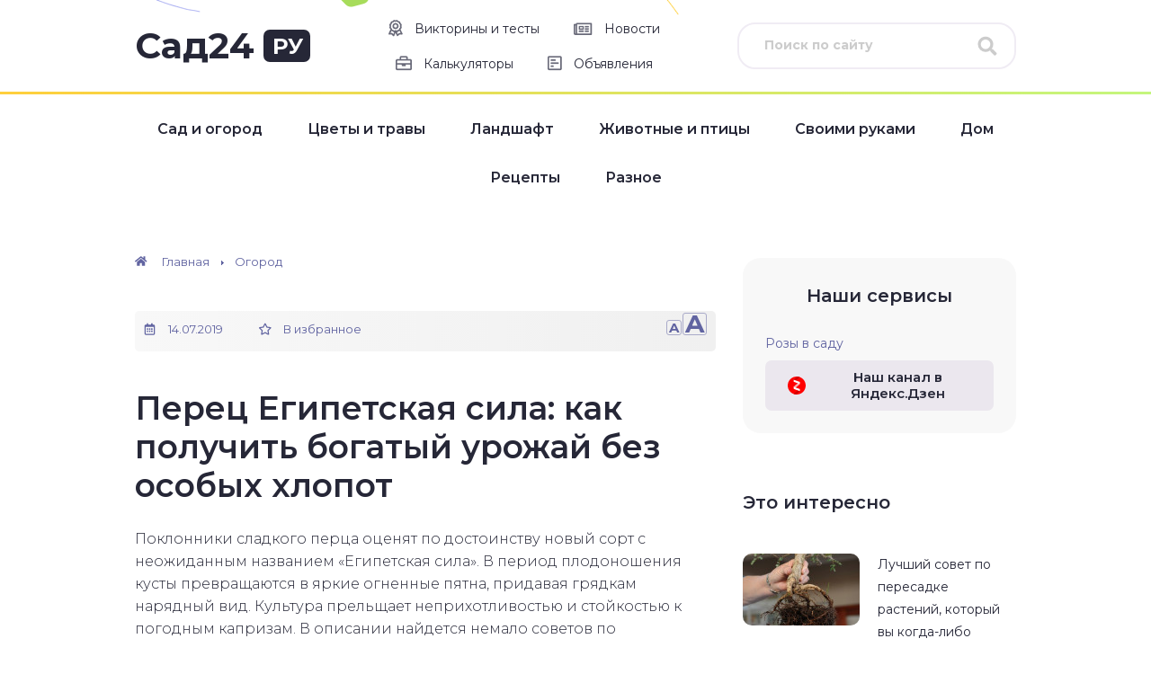

--- FILE ---
content_type: text/html; charset=UTF-8
request_url: https://sad24.ru/ogorod/perec-egipetskaya-sila.html
body_size: 37570
content:
<!DOCTYPE html>
<html lang="ru-RU">
<head>
  <meta charset="utf-8" />
  <meta name="viewport" content="width=device-width, initial-scale=1.0" />
  <meta name='robots' content='index, follow, max-image-preview:large, max-snippet:-1, max-video-preview:-1' />

	<!-- This site is optimized with the Yoast SEO plugin v26.6 - https://yoast.com/wordpress/plugins/seo/ -->
	<title>Перец Египетская сила: отзывы описание, сорта, фото, урожайность</title>
	<meta name="description" content="Перец Египетская сила прельщает неприхотливостью и стойкостью к погодным капризам. В описании найдется немало советов по культивации." />
	<link rel="canonical" href="https://sad24.ru/ogorod/perec-egipetskaya-sila.html" />
	<meta property="og:locale" content="ru_RU" />
	<meta property="og:type" content="article" />
	<meta property="og:title" content="Перец Египетская сила: отзывы описание, сорта, фото, урожайность" />
	<meta property="og:description" content="Перец Египетская сила прельщает неприхотливостью и стойкостью к погодным капризам. В описании найдется немало советов по культивации." />
	<meta property="og:url" content="https://sad24.ru/ogorod/perec-egipetskaya-sila.html" />
	<meta property="og:site_name" content="Сад24.ру" />
	<meta property="article:published_time" content="2019-07-14T19:07:11+00:00" />
	<meta property="article:modified_time" content="2019-12-12T20:09:22+00:00" />
	<meta property="og:image" content="https://sad24.ru/wp-content/uploads/2019/07/perec-egipetskaya-sila-opisanie-2.jpg" />
	<meta name="author" content="ddiz" />
	<meta name="twitter:label1" content="Написано автором" />
	<meta name="twitter:data1" content="ddiz" />
	<script type="application/ld+json" class="yoast-schema-graph">{"@context":"https://schema.org","@graph":[{"@type":"WebPage","@id":"https://sad24.ru/ogorod/perec-egipetskaya-sila.html","url":"https://sad24.ru/ogorod/perec-egipetskaya-sila.html","name":"Перец Египетская сила: отзывы описание, сорта, фото, урожайность","isPartOf":{"@id":"https://sad24.ru/#website"},"primaryImageOfPage":{"@id":"https://sad24.ru/ogorod/perec-egipetskaya-sila.html#primaryimage"},"image":{"@id":"https://sad24.ru/ogorod/perec-egipetskaya-sila.html#primaryimage"},"thumbnailUrl":"https://sad24.ru/wp-content/uploads/2019/07/perec-egipetskaya-sila-opisanie-2.jpg","datePublished":"2019-07-14T19:07:11+00:00","dateModified":"2019-12-12T20:09:22+00:00","author":{"@id":"https://sad24.ru/#/schema/person/fb73112db5ea798ad5afd387ff847950"},"description":"Перец Египетская сила прельщает неприхотливостью и стойкостью к погодным капризам. В описании найдется немало советов по культивации.","breadcrumb":{"@id":"https://sad24.ru/ogorod/perec-egipetskaya-sila.html#breadcrumb"},"inLanguage":"ru-RU","potentialAction":[{"@type":"ReadAction","target":["https://sad24.ru/ogorod/perec-egipetskaya-sila.html"]}]},{"@type":"ImageObject","inLanguage":"ru-RU","@id":"https://sad24.ru/ogorod/perec-egipetskaya-sila.html#primaryimage","url":"https://sad24.ru/wp-content/uploads/2019/07/perec-egipetskaya-sila-opisanie-2.jpg","contentUrl":"https://sad24.ru/wp-content/uploads/2019/07/perec-egipetskaya-sila-opisanie-2.jpg","width":824,"height":476},{"@type":"BreadcrumbList","@id":"https://sad24.ru/ogorod/perec-egipetskaya-sila.html#breadcrumb","itemListElement":[{"@type":"ListItem","position":1,"name":"Главное меню","item":"https://sad24.ru/"},{"@type":"ListItem","position":2,"name":"Перец Египетская сила: как получить богатый урожай без особых хлопот"}]},{"@type":"WebSite","@id":"https://sad24.ru/#website","url":"https://sad24.ru/","name":"Сад24.ру","description":"Все про дачу и дачную жизнь!","potentialAction":[{"@type":"SearchAction","target":{"@type":"EntryPoint","urlTemplate":"https://sad24.ru/?s={search_term_string}"},"query-input":{"@type":"PropertyValueSpecification","valueRequired":true,"valueName":"search_term_string"}}],"inLanguage":"ru-RU"},{"@type":"Person","@id":"https://sad24.ru/#/schema/person/fb73112db5ea798ad5afd387ff847950","name":"ddiz","image":{"@type":"ImageObject","inLanguage":"ru-RU","@id":"https://sad24.ru/#/schema/person/image/","url":"https://secure.gravatar.com/avatar/c6da300eafa295d8f9e75f18332858d192ff17c5fae855e427192bf7fadb971e?s=96&d=mm&r=g","contentUrl":"https://secure.gravatar.com/avatar/c6da300eafa295d8f9e75f18332858d192ff17c5fae855e427192bf7fadb971e?s=96&d=mm&r=g","caption":"ddiz"}}]}</script>
	<!-- / Yoast SEO plugin. -->


<link rel='dns-prefetch' href='//cdn.jsdelivr.net' />
<link rel='dns-prefetch' href='//fonts.googleapis.com' />
<link rel="alternate" title="oEmbed (JSON)" type="application/json+oembed" href="https://sad24.ru/wp-json/oembed/1.0/embed?url=https%3A%2F%2Fsad24.ru%2Fogorod%2Fperec-egipetskaya-sila.html" />
<link rel="alternate" title="oEmbed (XML)" type="text/xml+oembed" href="https://sad24.ru/wp-json/oembed/1.0/embed?url=https%3A%2F%2Fsad24.ru%2Fogorod%2Fperec-egipetskaya-sila.html&#038;format=xml" />
<style id='wp-img-auto-sizes-contain-inline-css' type='text/css'>
img:is([sizes=auto i],[sizes^="auto," i]){contain-intrinsic-size:3000px 1500px}
/*# sourceURL=wp-img-auto-sizes-contain-inline-css */
</style>
<style id='wp-block-library-inline-css' type='text/css'>
:root{--wp-block-synced-color:#7a00df;--wp-block-synced-color--rgb:122,0,223;--wp-bound-block-color:var(--wp-block-synced-color);--wp-editor-canvas-background:#ddd;--wp-admin-theme-color:#007cba;--wp-admin-theme-color--rgb:0,124,186;--wp-admin-theme-color-darker-10:#006ba1;--wp-admin-theme-color-darker-10--rgb:0,107,160.5;--wp-admin-theme-color-darker-20:#005a87;--wp-admin-theme-color-darker-20--rgb:0,90,135;--wp-admin-border-width-focus:2px}@media (min-resolution:192dpi){:root{--wp-admin-border-width-focus:1.5px}}.wp-element-button{cursor:pointer}:root .has-very-light-gray-background-color{background-color:#eee}:root .has-very-dark-gray-background-color{background-color:#313131}:root .has-very-light-gray-color{color:#eee}:root .has-very-dark-gray-color{color:#313131}:root .has-vivid-green-cyan-to-vivid-cyan-blue-gradient-background{background:linear-gradient(135deg,#00d084,#0693e3)}:root .has-purple-crush-gradient-background{background:linear-gradient(135deg,#34e2e4,#4721fb 50%,#ab1dfe)}:root .has-hazy-dawn-gradient-background{background:linear-gradient(135deg,#faaca8,#dad0ec)}:root .has-subdued-olive-gradient-background{background:linear-gradient(135deg,#fafae1,#67a671)}:root .has-atomic-cream-gradient-background{background:linear-gradient(135deg,#fdd79a,#004a59)}:root .has-nightshade-gradient-background{background:linear-gradient(135deg,#330968,#31cdcf)}:root .has-midnight-gradient-background{background:linear-gradient(135deg,#020381,#2874fc)}:root{--wp--preset--font-size--normal:16px;--wp--preset--font-size--huge:42px}.has-regular-font-size{font-size:1em}.has-larger-font-size{font-size:2.625em}.has-normal-font-size{font-size:var(--wp--preset--font-size--normal)}.has-huge-font-size{font-size:var(--wp--preset--font-size--huge)}.has-text-align-center{text-align:center}.has-text-align-left{text-align:left}.has-text-align-right{text-align:right}.has-fit-text{white-space:nowrap!important}#end-resizable-editor-section{display:none}.aligncenter{clear:both}.items-justified-left{justify-content:flex-start}.items-justified-center{justify-content:center}.items-justified-right{justify-content:flex-end}.items-justified-space-between{justify-content:space-between}.screen-reader-text{border:0;clip-path:inset(50%);height:1px;margin:-1px;overflow:hidden;padding:0;position:absolute;width:1px;word-wrap:normal!important}.screen-reader-text:focus{background-color:#ddd;clip-path:none;color:#444;display:block;font-size:1em;height:auto;left:5px;line-height:normal;padding:15px 23px 14px;text-decoration:none;top:5px;width:auto;z-index:100000}html :where(.has-border-color){border-style:solid}html :where([style*=border-top-color]){border-top-style:solid}html :where([style*=border-right-color]){border-right-style:solid}html :where([style*=border-bottom-color]){border-bottom-style:solid}html :where([style*=border-left-color]){border-left-style:solid}html :where([style*=border-width]){border-style:solid}html :where([style*=border-top-width]){border-top-style:solid}html :where([style*=border-right-width]){border-right-style:solid}html :where([style*=border-bottom-width]){border-bottom-style:solid}html :where([style*=border-left-width]){border-left-style:solid}html :where(img[class*=wp-image-]){height:auto;max-width:100%}:where(figure){margin:0 0 1em}html :where(.is-position-sticky){--wp-admin--admin-bar--position-offset:var(--wp-admin--admin-bar--height,0px)}@media screen and (max-width:600px){html :where(.is-position-sticky){--wp-admin--admin-bar--position-offset:0px}}

/*# sourceURL=wp-block-library-inline-css */
</style><style id='global-styles-inline-css' type='text/css'>
:root{--wp--preset--aspect-ratio--square: 1;--wp--preset--aspect-ratio--4-3: 4/3;--wp--preset--aspect-ratio--3-4: 3/4;--wp--preset--aspect-ratio--3-2: 3/2;--wp--preset--aspect-ratio--2-3: 2/3;--wp--preset--aspect-ratio--16-9: 16/9;--wp--preset--aspect-ratio--9-16: 9/16;--wp--preset--color--black: #000000;--wp--preset--color--cyan-bluish-gray: #abb8c3;--wp--preset--color--white: #ffffff;--wp--preset--color--pale-pink: #f78da7;--wp--preset--color--vivid-red: #cf2e2e;--wp--preset--color--luminous-vivid-orange: #ff6900;--wp--preset--color--luminous-vivid-amber: #fcb900;--wp--preset--color--light-green-cyan: #7bdcb5;--wp--preset--color--vivid-green-cyan: #00d084;--wp--preset--color--pale-cyan-blue: #8ed1fc;--wp--preset--color--vivid-cyan-blue: #0693e3;--wp--preset--color--vivid-purple: #9b51e0;--wp--preset--gradient--vivid-cyan-blue-to-vivid-purple: linear-gradient(135deg,rgb(6,147,227) 0%,rgb(155,81,224) 100%);--wp--preset--gradient--light-green-cyan-to-vivid-green-cyan: linear-gradient(135deg,rgb(122,220,180) 0%,rgb(0,208,130) 100%);--wp--preset--gradient--luminous-vivid-amber-to-luminous-vivid-orange: linear-gradient(135deg,rgb(252,185,0) 0%,rgb(255,105,0) 100%);--wp--preset--gradient--luminous-vivid-orange-to-vivid-red: linear-gradient(135deg,rgb(255,105,0) 0%,rgb(207,46,46) 100%);--wp--preset--gradient--very-light-gray-to-cyan-bluish-gray: linear-gradient(135deg,rgb(238,238,238) 0%,rgb(169,184,195) 100%);--wp--preset--gradient--cool-to-warm-spectrum: linear-gradient(135deg,rgb(74,234,220) 0%,rgb(151,120,209) 20%,rgb(207,42,186) 40%,rgb(238,44,130) 60%,rgb(251,105,98) 80%,rgb(254,248,76) 100%);--wp--preset--gradient--blush-light-purple: linear-gradient(135deg,rgb(255,206,236) 0%,rgb(152,150,240) 100%);--wp--preset--gradient--blush-bordeaux: linear-gradient(135deg,rgb(254,205,165) 0%,rgb(254,45,45) 50%,rgb(107,0,62) 100%);--wp--preset--gradient--luminous-dusk: linear-gradient(135deg,rgb(255,203,112) 0%,rgb(199,81,192) 50%,rgb(65,88,208) 100%);--wp--preset--gradient--pale-ocean: linear-gradient(135deg,rgb(255,245,203) 0%,rgb(182,227,212) 50%,rgb(51,167,181) 100%);--wp--preset--gradient--electric-grass: linear-gradient(135deg,rgb(202,248,128) 0%,rgb(113,206,126) 100%);--wp--preset--gradient--midnight: linear-gradient(135deg,rgb(2,3,129) 0%,rgb(40,116,252) 100%);--wp--preset--font-size--small: 13px;--wp--preset--font-size--medium: 20px;--wp--preset--font-size--large: 36px;--wp--preset--font-size--x-large: 42px;--wp--preset--spacing--20: 0.44rem;--wp--preset--spacing--30: 0.67rem;--wp--preset--spacing--40: 1rem;--wp--preset--spacing--50: 1.5rem;--wp--preset--spacing--60: 2.25rem;--wp--preset--spacing--70: 3.38rem;--wp--preset--spacing--80: 5.06rem;--wp--preset--shadow--natural: 6px 6px 9px rgba(0, 0, 0, 0.2);--wp--preset--shadow--deep: 12px 12px 50px rgba(0, 0, 0, 0.4);--wp--preset--shadow--sharp: 6px 6px 0px rgba(0, 0, 0, 0.2);--wp--preset--shadow--outlined: 6px 6px 0px -3px rgb(255, 255, 255), 6px 6px rgb(0, 0, 0);--wp--preset--shadow--crisp: 6px 6px 0px rgb(0, 0, 0);}:where(.is-layout-flex){gap: 0.5em;}:where(.is-layout-grid){gap: 0.5em;}body .is-layout-flex{display: flex;}.is-layout-flex{flex-wrap: wrap;align-items: center;}.is-layout-flex > :is(*, div){margin: 0;}body .is-layout-grid{display: grid;}.is-layout-grid > :is(*, div){margin: 0;}:where(.wp-block-columns.is-layout-flex){gap: 2em;}:where(.wp-block-columns.is-layout-grid){gap: 2em;}:where(.wp-block-post-template.is-layout-flex){gap: 1.25em;}:where(.wp-block-post-template.is-layout-grid){gap: 1.25em;}.has-black-color{color: var(--wp--preset--color--black) !important;}.has-cyan-bluish-gray-color{color: var(--wp--preset--color--cyan-bluish-gray) !important;}.has-white-color{color: var(--wp--preset--color--white) !important;}.has-pale-pink-color{color: var(--wp--preset--color--pale-pink) !important;}.has-vivid-red-color{color: var(--wp--preset--color--vivid-red) !important;}.has-luminous-vivid-orange-color{color: var(--wp--preset--color--luminous-vivid-orange) !important;}.has-luminous-vivid-amber-color{color: var(--wp--preset--color--luminous-vivid-amber) !important;}.has-light-green-cyan-color{color: var(--wp--preset--color--light-green-cyan) !important;}.has-vivid-green-cyan-color{color: var(--wp--preset--color--vivid-green-cyan) !important;}.has-pale-cyan-blue-color{color: var(--wp--preset--color--pale-cyan-blue) !important;}.has-vivid-cyan-blue-color{color: var(--wp--preset--color--vivid-cyan-blue) !important;}.has-vivid-purple-color{color: var(--wp--preset--color--vivid-purple) !important;}.has-black-background-color{background-color: var(--wp--preset--color--black) !important;}.has-cyan-bluish-gray-background-color{background-color: var(--wp--preset--color--cyan-bluish-gray) !important;}.has-white-background-color{background-color: var(--wp--preset--color--white) !important;}.has-pale-pink-background-color{background-color: var(--wp--preset--color--pale-pink) !important;}.has-vivid-red-background-color{background-color: var(--wp--preset--color--vivid-red) !important;}.has-luminous-vivid-orange-background-color{background-color: var(--wp--preset--color--luminous-vivid-orange) !important;}.has-luminous-vivid-amber-background-color{background-color: var(--wp--preset--color--luminous-vivid-amber) !important;}.has-light-green-cyan-background-color{background-color: var(--wp--preset--color--light-green-cyan) !important;}.has-vivid-green-cyan-background-color{background-color: var(--wp--preset--color--vivid-green-cyan) !important;}.has-pale-cyan-blue-background-color{background-color: var(--wp--preset--color--pale-cyan-blue) !important;}.has-vivid-cyan-blue-background-color{background-color: var(--wp--preset--color--vivid-cyan-blue) !important;}.has-vivid-purple-background-color{background-color: var(--wp--preset--color--vivid-purple) !important;}.has-black-border-color{border-color: var(--wp--preset--color--black) !important;}.has-cyan-bluish-gray-border-color{border-color: var(--wp--preset--color--cyan-bluish-gray) !important;}.has-white-border-color{border-color: var(--wp--preset--color--white) !important;}.has-pale-pink-border-color{border-color: var(--wp--preset--color--pale-pink) !important;}.has-vivid-red-border-color{border-color: var(--wp--preset--color--vivid-red) !important;}.has-luminous-vivid-orange-border-color{border-color: var(--wp--preset--color--luminous-vivid-orange) !important;}.has-luminous-vivid-amber-border-color{border-color: var(--wp--preset--color--luminous-vivid-amber) !important;}.has-light-green-cyan-border-color{border-color: var(--wp--preset--color--light-green-cyan) !important;}.has-vivid-green-cyan-border-color{border-color: var(--wp--preset--color--vivid-green-cyan) !important;}.has-pale-cyan-blue-border-color{border-color: var(--wp--preset--color--pale-cyan-blue) !important;}.has-vivid-cyan-blue-border-color{border-color: var(--wp--preset--color--vivid-cyan-blue) !important;}.has-vivid-purple-border-color{border-color: var(--wp--preset--color--vivid-purple) !important;}.has-vivid-cyan-blue-to-vivid-purple-gradient-background{background: var(--wp--preset--gradient--vivid-cyan-blue-to-vivid-purple) !important;}.has-light-green-cyan-to-vivid-green-cyan-gradient-background{background: var(--wp--preset--gradient--light-green-cyan-to-vivid-green-cyan) !important;}.has-luminous-vivid-amber-to-luminous-vivid-orange-gradient-background{background: var(--wp--preset--gradient--luminous-vivid-amber-to-luminous-vivid-orange) !important;}.has-luminous-vivid-orange-to-vivid-red-gradient-background{background: var(--wp--preset--gradient--luminous-vivid-orange-to-vivid-red) !important;}.has-very-light-gray-to-cyan-bluish-gray-gradient-background{background: var(--wp--preset--gradient--very-light-gray-to-cyan-bluish-gray) !important;}.has-cool-to-warm-spectrum-gradient-background{background: var(--wp--preset--gradient--cool-to-warm-spectrum) !important;}.has-blush-light-purple-gradient-background{background: var(--wp--preset--gradient--blush-light-purple) !important;}.has-blush-bordeaux-gradient-background{background: var(--wp--preset--gradient--blush-bordeaux) !important;}.has-luminous-dusk-gradient-background{background: var(--wp--preset--gradient--luminous-dusk) !important;}.has-pale-ocean-gradient-background{background: var(--wp--preset--gradient--pale-ocean) !important;}.has-electric-grass-gradient-background{background: var(--wp--preset--gradient--electric-grass) !important;}.has-midnight-gradient-background{background: var(--wp--preset--gradient--midnight) !important;}.has-small-font-size{font-size: var(--wp--preset--font-size--small) !important;}.has-medium-font-size{font-size: var(--wp--preset--font-size--medium) !important;}.has-large-font-size{font-size: var(--wp--preset--font-size--large) !important;}.has-x-large-font-size{font-size: var(--wp--preset--font-size--x-large) !important;}
/*# sourceURL=global-styles-inline-css */
</style>

<style id='classic-theme-styles-inline-css' type='text/css'>
/*! This file is auto-generated */
.wp-block-button__link{color:#fff;background-color:#32373c;border-radius:9999px;box-shadow:none;text-decoration:none;padding:calc(.667em + 2px) calc(1.333em + 2px);font-size:1.125em}.wp-block-file__button{background:#32373c;color:#fff;text-decoration:none}
/*# sourceURL=/wp-includes/css/classic-themes.min.css */
</style>
<link rel='stylesheet' id='contact-form-7-css' href='https://sad24.ru/wp-content/plugins/contact-form-7/includes/css/styles.css?ver=6.1.4' type='text/css' media='all' />
<link rel='stylesheet' id='responsive-lightbox-swipebox-css' href='https://sad24.ru/wp-content/plugins/responsive-lightbox/assets/swipebox/swipebox.min.css?ver=1.5.2' type='text/css' media='all' />
<link rel='stylesheet' id='ez-toc-css' href='https://sad24.ru/wp-content/plugins/easy-table-of-contents/assets/css/screen.min.css?ver=2.0.80' type='text/css' media='all' />
<style id='ez-toc-inline-css' type='text/css'>
div#ez-toc-container .ez-toc-title {font-size: 120%;}div#ez-toc-container .ez-toc-title {font-weight: 600;}div#ez-toc-container ul li , div#ez-toc-container ul li a {font-size: 95%;}div#ez-toc-container ul li , div#ez-toc-container ul li a {font-weight: 500;}div#ez-toc-container nav ul ul li {font-size: 90%;}div#ez-toc-container {width: 100%;}.ez-toc-box-title {font-weight: bold; margin-bottom: 10px; text-align: center; text-transform: uppercase; letter-spacing: 1px; color: #666; padding-bottom: 5px;position:absolute;top:-4%;left:5%;background-color: inherit;transition: top 0.3s ease;}.ez-toc-box-title.toc-closed {top:-25%;}
.ez-toc-container-direction {direction: ltr;}.ez-toc-counter ul{counter-reset: item ;}.ez-toc-counter nav ul li a::before {content: counters(item, '.', decimal) '. ';display: inline-block;counter-increment: item;flex-grow: 0;flex-shrink: 0;margin-right: .2em; float: left; }.ez-toc-widget-direction {direction: ltr;}.ez-toc-widget-container ul{counter-reset: item ;}.ez-toc-widget-container nav ul li a::before {content: counters(item, '.', decimal) '. ';display: inline-block;counter-increment: item;flex-grow: 0;flex-shrink: 0;margin-right: .2em; float: left; }
/*# sourceURL=ez-toc-inline-css */
</style>
<link rel='stylesheet' id='google-fonts-css' href='//fonts.googleapis.com/css?family=Montserrat:300,400,400i,500,600,700&#038;display=swap&#038;subset=cyrillic' type='text/css' media='all' />
<link rel='stylesheet' id='main-css' href='https://sad24.ru/wp-content/themes/sad24.ru/css/main.css' type='text/css' media='all' />
<script type="text/javascript" src="https://sad24.ru/wp-includes/js/jquery/jquery.min.js?ver=3.7.1" id="jquery-core-js"></script>
<script type="text/javascript" src="https://sad24.ru/wp-includes/js/jquery/jquery-migrate.min.js?ver=3.4.1" id="jquery-migrate-js"></script>
<script type="text/javascript" src="https://sad24.ru/wp-content/plugins/responsive-lightbox/assets/infinitescroll/infinite-scroll.pkgd.min.js?ver=4.0.1" id="responsive-lightbox-infinite-scroll-js"></script>
<link rel="https://api.w.org/" href="https://sad24.ru/wp-json/" /><link rel="alternate" title="JSON" type="application/json" href="https://sad24.ru/wp-json/wp/v2/posts/59364" /><!--noptimize--><script data-noptimize="" data-wpfc-render="false">
/* <![CDATA[ */
window.fpm_settings = {"timer_text":"\u0417\u0430\u043a\u0440\u044b\u0442\u044c \u0447\u0435\u0440\u0435\u0437","lazyload":"false","threshold":"300","dublicate":"true","rtb":"false","sidebar":"false","selector":".fpm_end","bottom":"10","ajaxUrl":"https:\/\/sad24.ru\/wp-admin\/admin-ajax.php","ip_to_block":"https:\/\/sad24.ru\/ip.html","get_ip":"https:\/\/sad24.ru\/wp-content\/plugins\/flatpm-wp\/ip.php","speed":"300","overlay":"false","locale":"ru","key":"U2R1elQ1TzNENElVcTF6","role":"not_logged_in"};
/* ]]> */
</script>
<!--/noptimize--><!--noptimize-->
<noscript data-noptimize id="fpm_modul">
<style>
html{max-width:100vw}
.fpm-async:not([data-fpm-type="outgoing"]) + .fpm-async:not([data-fpm-type="outgoing"]){display:none}
[data-fpm-type]{background-color:transparent;transition:background-color .2s ease}
[data-fpm-type]{position:relative;overflow:hidden;border-radius:3px;z-index:0}
.fpm-cross{transition:box-shadow .2s ease;position:absolute;top:-0px;right:0;width:34px;height:34px;background:#000000;display:block;cursor:pointer;z-index:99;border:none;padding:0;min-width:0;min-height:0}
.fpm-cross:hover{box-shadow:0 0 0 50px rgba(0,0,0,.2) inset}
.fpm-cross:after,
.fpm-cross:before{transition:transform .3s ease;content:'';display:block;position:absolute;top:0;left:0;right:0;bottom:0;width:calc(34px / 2);height:3px;background:#ffffff;transform-origin:center;transform:rotate(45deg);margin:auto}
.fpm-cross:before{transform:rotate(-45deg)}
.fpm-cross:hover:after{transform:rotate(225deg)}
.fpm-cross:hover:before{transform:rotate(135deg)}
.fpm-timer{position:absolute;top:-0px;right:0;padding:0 15px;color:#ffffff;background:#000000;line-height:34px;height:34px;text-align:center;font-size:14px;z-index:99}
[data-fpm-type="outgoing"].center .fpm-timer,[data-fpm-type="outgoing"].center .fpm-cross{top:0!important}
.fpm-timer span{font-size:16px;font-weight:600}
[data-fpm-type="outgoing"]{transition:transform 300ms ease,opacity 300ms ease,min-width 0s;transition-delay:0s,0s,.3s;position:fixed;min-width:250px!important;z-index:9999;opacity:0;background:#ffffff;pointer-events:none;will-change:transform;overflow:visible;max-width:100vw}
[data-fpm-type="outgoing"]:after{content:'';position:absolute;top:0;left:0;right:0;bottom:0;z-index:1;pointer-events:all}
[data-fpm-type="outgoing"].fpm-show:after{pointer-events:none}


[data-fpm-type="outgoing"] *{max-width:none}

[data-fpm-type="outgoing"].left-top [id*="yandex_rtb_"],
[data-fpm-type="outgoing"].right-top [id*="yandex_rtb_"],
[data-fpm-type="outgoing"].left-center [id*="yandex_rtb_"],
[data-fpm-type="outgoing"].right-center [id*="yandex_rtb_"],
[data-fpm-type="outgoing"].left-bottom [id*="yandex_rtb_"],
[data-fpm-type="outgoing"].right-bottom [id*="yandex_rtb_"]{max-width:336px;min-width:160px}

[data-fpm-type].no-preloader:after,[data-fpm-type].no-preloader:before,
[data-fpm-type="outgoing"]:after,[data-fpm-type="outgoing"]:before{display:none}

[data-fpm-type="outgoing"].fpm-show{opacity:1;pointer-events:all;min-width:0!important}

[data-fpm-type="outgoing"].center{position:fixed;top:50%;left:50%;height:auto;z-index:-2;opacity:0;transform:translateX(-50%) translateY(-50%) scale(.6)}
[data-fpm-type="outgoing"].center.fpm-show{transform:translateX(-50%) translateY(-50%) scale(1);opacity:1}
[data-fpm-type="outgoing"].center.fpm-show{z-index:2000}

[data-fpm-type="outgoing"].left-top{top:0;left:0;transform:translateX(-100%)}
[data-fpm-type="outgoing"].top-center{top:0;left:50%;transform:translateX(-50%) translateY(-100%)}
[data-fpm-type="outgoing"].right-top{top:0;right:0;transform:translateX(100%)}
[data-fpm-type="outgoing"].left-center{top:50%;left:0;transform:translateX(-100%) translateY(-50%)}
[data-fpm-type="outgoing"].right-center{top:50%;right:0;transform:translateX(100%) translateY(-50%)}
[data-fpm-type="outgoing"].left-bottom{bottom:0;left:0;transform:translateX(-100%)}
[data-fpm-type="outgoing"].bottom-center{bottom:0;left:50%;transform:translateX(-50%) translateY(100%)}
[data-fpm-type="outgoing"].right-bottom{bottom:0;right:0;transform:translateX(100%)}
[data-fpm-type="outgoing"].fpm-show.left-center,
[data-fpm-type="outgoing"].fpm-show.right-center{transform:translateX(0) translateY(-50%)}
[data-fpm-type="outgoing"].fpm-show.top-center,
[data-fpm-type="outgoing"].fpm-show.bottom-center{transform:translateX(-50%) translateY(0)}
[data-fpm-type="outgoing"].fpm-show.left-top,
[data-fpm-type="outgoing"].fpm-show.right-top,
[data-fpm-type="outgoing"].fpm-show.left-bottom,
[data-fpm-type="outgoing"].fpm-show.right-bottom{transform:translateX(0)}

.fpm-overlay{position:fixed;width:100%;height:100%;pointer-events:none;top:0;left:0;z-index:1000;opacity:0;background:#0000008a;transition:all 300ms ease;-webkit-backdrop-filter:blur(0px);backdrop-filter:blur(0px)}
[data-fpm-type="outgoing"].center.fpm-show ~ .fpm-overlay{opacity:1;pointer-events:all}
.fpm-fixed{position:fixed;z-index:50}
.fpm-stop{position:relative;z-index:50}
.fpm-preroll{position:relative;overflow:hidden;display:block}
.fpm-preroll.hasIframe{padding-bottom:56.25%;height:0}
.fpm-preroll iframe{display:block;width:100%;height:100%;position:absolute}
.fpm-preroll_flex{display:flex;align-items:center;justify-content:center;position:absolute;top:0;left:0;right:0;bottom:0;background:rgba(0,0,0,.65);opacity:0;transition:opacity .35s ease;z-index:2}
.fpm-preroll_flex.fpm-show{opacity:1}
.fpm-preroll_flex.fpm-hide{pointer-events:none;z-index:-1}
.fpm-preroll_item{position:relative;max-width:calc(100% - 68px);max-height:100%;z-index:-1;pointer-events:none;cursor:default}
.fpm-preroll_flex.fpm-show .fpm-preroll_item{z-index:3;pointer-events:all}
.fpm-preroll_flex .fpm-timer,
.fpm-preroll_flex .fpm-cross{top:10px!important;right:10px!important}
.fpm-preroll_hover{position:absolute;top:0;left:0;right:0;bottom:0;width:100%;height:100%;z-index:2}
.fpm-preroll_flex:not(.fpm-show) .fpm-preroll_hover{cursor:pointer}
.fpm-hoverroll{position:relative;overflow:hidden;display:block}
.fpm-hoverroll_item{position:absolute;bottom:0;left:50%;margin:auto;transform:translateY(100%) translateX(-50%);transition:all 300ms ease;z-index:1000;max-height:100%}

.fpm-preroll_item [id*="yandex_rtb_"],
.fpm-hoverroll_item [id*="yandex_rtb_"]{min-width:160px}

.fpm-hoverroll:hover .fpm-hoverroll_item:not(.fpm-hide){transform:translateY(0) translateX(-50%)}
.fpm-slider{display:grid}
.fpm-slider > *{grid-area:1/1;margin:auto;opacity:0;transform:translateX(200px);transition:all 420ms ease;pointer-events:none;width:100%;z-index:0}
.fpm-slider > *.fpm-hide{transform:translateX(-100px)!important;opacity:0!important;z-index:0!important}
.fpm-slider > *.fpm-show{transform:translateX(0);pointer-events:all;opacity:1;z-index:1}
.fpm-slider .fpm-timeline{width:100%;height:2px;background:#f6f5ff;position:relative}
.fpm-slider .fpm-timeline:after{content:'';position:absolute;background:#d5ceff;height:100%;transition:all 300ms ease;width:0}
.fpm-slider > *.fpm-show .fpm-timeline:after{animation:timeline var(--duration) ease}
.fpm-slider > *:hover .fpm-timeline:after{animation:timeline-hover}
.fpm-slider > *:after{content:'';position:absolute;top:0;left:0;right:0;bottom:0;z-index:1;pointer-events:all}
.fpm-slider > *.fpm-show:after{pointer-events:none}
@keyframes timeline-hover{}
@keyframes timeline{0% {width:0}100% {width:100%}}
.fpm-interscroller-wrapper{position:relative;width:100%;max-width:100%;height:var(--height)}
.fpm-interscroller{position:absolute;top:0;left:0;width:100%;height:100%;clip:rect(0,auto,auto,0);background:var(--background)}
.fpm-interscroller + div{position:absolute;bottom:0;left:0;right:0;top:0;margin:auto;display:block;height:1px}
.fpm-interscroller-inner{position:fixed;top:50%;transform:translate(0,-50%);max-width:100%;display:flex;justify-content:center;align-items:center;width:var(--width)}
.fpm-interscroller-inner > div{min-width:100px;min-height:100px}
.fpm-interscroller-text{position:absolute;text-align:center;padding:10px;background:var(--background);color:var(--color);font-size:14px;z-index:1;line-height:1.4}
.fpm-interscroller-text.top{top:0;left:0;right:0}
.fpm-interscroller-text.bottom{bottom:0;left:0;right:0}
</style>
</noscript>
<!--/noptimize-->


<!--noptimize-->
<script data-noptimize="" data-wpfc-render="false">
/* <![CDATA[ */
fpm_settings.selector="true"===fpm_settings.sidebar?fpm_settings.selector:".fpm_end",!NodeList.prototype.forEach&&Array.prototype.forEach&&(NodeList.prototype.forEach=Array.prototype.forEach),window.yaContextCb=window.yaContextCb||[],window.fpm_shuffleArray=function(e){for(var t=e.length-1;0<t;t--){var n=Math.floor(Math.random()*(t+1)),r=e[t];e[t]=e[n],e[n]=r}return e},window.fpm_queryAll=function(t,e,n){try{n="true"===(n=n||"true");var r=!1;["!>","!","!^","!~","!+",":after(",":after-sibling(",":before(",":before-sibling(",":contains(",":icontains(",":starts-with(",":istarts-with(",":ends-with(",":iends-with(",":first(",":has(",":has-sibling("].forEach(function(e){t.includes(e)&&(r=!0)});var o=[];if(r){if(!e)return[];for(var i=document.evaluate(e,document,null,XPathResult.ORDERED_NODE_SNAPSHOT_TYPE,null),a=0,s=i.snapshotLength;a<s;a++)o.push(i.snapshotItem(a))}else o=Array.from(document.querySelectorAll(t));return n||(o=o.filter(function(e){return fpm_user.until_child.includes(e)})),o}catch(e){return fpm_user.debug&&console.log(e),[]}},window.fpm_debug=function(e,t){fpm_user.debug&&(t=t||"the reason is not established",console.log("%cID: "+e,"color: white; background: #ec5555"),console.log("URL: "+window.fpm_settings.ajaxUrl.replace("admin-ajax.php","")+"admin.php?page=fpm_blocks&id="+e),console.log("Reason: "+t),console.log("=".repeat(27)))},window.fpm_ipv6Normalize=function(e){var t=(e=e.toLowerCase()).split(/\:\:/g);if(2<t.length)return!1;var n=[];if(1===t.length){if(8!==(n=e.split(/\:/g)).length)return!1}else if(2===t.length){var e=t[0],t=t[1],r=e.split(/\:/g),o=t.split(/\:/g);for(i in r)n[i]=r[i];for(var i=o.length;0<i;--i)n[7-(o.length-i)]=o[i-1]}for(i=0;i<8;++i)void 0===n[i]&&(n[i]="0000"),n[i]=fpm_ipv6LeftPad(n[i],"0",4);return n.join(":")},window.fpm_ipv6LeftPad=function(e,t,n){n=t.repeat(n);return e.length<n.length&&(e=n.substring(0,n.length-e.length)+e),e},window.fpm_ipToInt=function(e){var t=[];return e.includes(":")?(fpm_ipv6Normalize(e).split(":").forEach(function(e){t.push(parseInt(e,16).toString(2).padStart(16,"0"))}),"function"==typeof window.BigInt&&BigInt(t.join(""),2)):(e.split(".").forEach(function(e){t.push(e.padStart(3,"0"))}),parseInt(t.join("")))},window.fpm_request_ip_api=function(){var e=new Promise(function(e,t){var n=new XMLHttpRequest;n.onreadystatechange=function(){n.readyState==XMLHttpRequest.DONE&&e(n.responseText)},n.open("GET","https://ip.mehanoid.pro/?lang="+fpm_settings.locale,!0),n.send()}),t=new Promise(function(e,t){var n=new XMLHttpRequest;n.onreadystatechange=function(){n.readyState==XMLHttpRequest.DONE&&(200==n.status?e(n.responseText):t({url:fpm_settings.ip_to_block,status:n.status,statusText:n.statusText}))},n.open("GET",fpm_settings.ip_to_block,!0),n.send()});Promise.all([e,t]).then(function(e){var t=JSON.parse(e[0]),n=e[1].split("\n").filter(Boolean);fpm_body.classList.remove("fpm_geo"),fpm_user.ccode=t.countryCode.toLowerCase(),fpm_user.country=t.country.toLowerCase(),fpm_user.city=t.city.toLowerCase(),fpm_user.isp=t.isp.toLowerCase(),fpm_setCookie("fpm_ccode",fpm_user.ccode),fpm_setCookie("fpm_country",fpm_user.country),fpm_setCookie("fpm_city",fpm_user.city),fpm_setCookie("fpm_isp",fpm_user.isp),fpm_user.ip="true",0<n.length?new Promise(function(e,t){var n=new XMLHttpRequest;n.onreadystatechange=function(){n.readyState==XMLHttpRequest.DONE&&(200==n.status?e(n.responseText):t({url:fpm_settings.get_ip,status:n.status,statusText:n.statusText}))},n.open("GET",fpm_settings.get_ip,!0),n.send()}).then(function(r){r=fpm_ipToInt(r),n.find(function(e){if(e.includes("-")){var t=e.split("-"),n=fpm_ipToInt(t[0].trim()),t=fpm_ipToInt(t[1].trim());if(r<=t&&n<=r)return fpm_user.ip="false",!0}else if(fpm_ipToInt(e.trim())==r)return fpm_user.ip="false",!0;return!1}),fpm_user.testcook&&fpm_setCookie("fpm_ip",fpm_user.ip),fpm_async_then("ip_api")}):(fpm_user.testcook&&fpm_setCookie("fpm_ip",fpm_user.ip),fpm_async_then("ip_api"))})},window.fpm_on=function(e,t,n,r,o){o=o||!1,e.addEventListener(t,function(e){for(var t=e.target;t&&t!==this;)t.matches(n)&&r.call(t,e),t=t.parentNode},{once:o})},window.fpm_contentsUnwrap=function(e){for(var t=e.parentNode;e.firstChild;)t.insertBefore(e.firstChild,e);t.removeChild(e)},window.fpm_wrap=function(e,t){e.parentNode.insertBefore(t,e),t.appendChild(e)},window.fpm_until=function(e,t,n,r){r=r||"nextElementSibling";var o=[];if(!e)return o;for(o.push(e),e=e[r];e&&(o.push(e),!e.matches(t));)e=(n&&e.matches(n),e[r]);return o},window.fpm_findSelector=function(e,t){var n=[];return t&&(e=e||[]).forEach(function(e){e.matches(t)&&n.push(e);e=e.querySelectorAll(t);e&&0<e.length&&(n=n.concat([...e]))}),n},window.fpm_toNodeList=function(e){var t=document.createDocumentFragment();return e.forEach(function(e){t.appendChild(e.cloneNode())}),t},window.fpm_jsonp=function(e,t){var n="jsonp_callback_"+Math.round(1e5*Math.random());window[n]=function(e){delete window[n],fpm_body.removeChild(r),t(e)};var r=document.createElement("script");r.src=e+(0<=e.indexOf("?")?"&":"?")+"callback="+n,fpm_body.appendChild(r)},window.flatPM_serialize=function(e,t){var n,r,o,i=[];for(n in e)e.hasOwnProperty(n)&&(r=t?t+"["+n+"]":n,o=e[n],i.push(null!==o&&"object"==typeof o?flatPM_serialize(o,r):encodeURIComponent(r)+"="+encodeURIComponent(o)));return i.join("&")},document.write=function(e){var t=document.createElement("div");document.currentScript.insertAdjacentElement("afterend",t),fpm_setHTML(t,e),fpm_stack_scripts.block||(fpm_stack_scripts.block=!0,fpm_setSCRIPT()),fpm_contentsUnwrap(t)},window.fpm_sticky=function(e,a,t){var s=e,l=null,d=t=t||0;function n(){if(null==l){for(var e=getComputedStyle(s,""),t="",n=0;n<e.length;n++)0!=e[n].indexOf("overflow")&&0!=e[n].indexOf("padding")&&0!=e[n].indexOf("border")&&0!=e[n].indexOf("outline")&&0!=e[n].indexOf("box-shadow")&&0!=e[n].indexOf("background")||(t+=e[n]+": "+e.getPropertyValue(e[n])+"; ");(l=document.createElement("div")).style.cssText=t+" box-sizing: border-box; width: "+s.offsetWidth+"px;",s.insertBefore(l,s.firstChild);for(var r=s.childNodes.length,n=1;n<r;n++)l.appendChild(s.childNodes[1]);s.style.padding="0",s.style.border="0"}s.style.height=l.getBoundingClientRect().height+"px";var o=s.getBoundingClientRect(),i=Math.round(o.top+l.getBoundingClientRect().height-a.getBoundingClientRect().bottom);o.top-d<=0?o.top-d<=i?(l.className=fpm_attr.stop,l.style.top=-i+"px"):(l.className=fpm_attr.fixed,l.style.top=d+"px"):(l.className="",l.style.top=""),window.addEventListener("resize",function(){s.children[0].style.width=getComputedStyle(s,"").width},!1)}window.addEventListener("scroll",n,!1),fpm_body.addEventListener("scroll",n,!1),n()},window.fpm_addDays=function(e,t){var n=60*e.getTimezoneOffset()*1e3,r=e.getTime(),e=new Date;return r+=864e5*t,e.setTime(r),n!=(t=60*e.getTimezoneOffset()*1e3)&&(r+=t-n,e.setTime(r)),e},window.fpm_adbDetect=function(){var e=document.createElement("div");e.id="yandex_rtb_",e.classList.add("adsbygoogle"),e.setAttribute("data-tag","flat_pm"),e.style="position:absolute;left:-9999px;top:-9999px",e.innerHTML="Adblock<br>detector",fpm_body.insertAdjacentElement("afterbegin",e);var t=document.querySelector('#yandex_rtb_.adsbygoogle[data-tag="flat_pm"]');if(!t)return!0;t=t.currentStyle||window.getComputedStyle(t,""),t=parseInt(t.height);return e.remove(),!(!isNaN(t)&&0!=t)},window.fpm_setCookie=function(e,t,n){var r,o=(n=n||{path:"/"}).expires;"number"==typeof o&&o&&((r=new Date).setTime(r.getTime()+1e3*o),o=n.expires=r),o&&o.toUTCString&&(n.expires=o.toUTCString());var i,a=e+"="+(t=encodeURIComponent(t));for(i in n){a+="; "+i;var s=n[i];!0!==s&&(a+="="+s)}document.cookie=a},window.fpm_getCookie=function(n){var e=document.cookie.split("; ").reduce(function(e,t){t=t.split("=");return t[0]===n?decodeURIComponent(t[1]):e},"");return""!=e?e:void 0},window.flatPM_testCookie=function(){var e="test_56445";try{return localStorage.setItem(e,e),localStorage.removeItem(e),!0}catch(e){return!1}},window.fpm_randomString=function(e){for(var t="",n="abcdefghijklmnopqrstuvwxyz",r=n.length,o=0;o<e;o++)t+=n.charAt(Math.floor(Math.random()*r));return t},window.fpm_randomProperty=function(e){e=Object.keys(e);return e[Math.floor(Math.random()*e.length)]},window.fpm_random=function(e,t){return Math.floor(Math.random()*(t-e+1))+e},window.flatPM_sanitizeUrlParams=function(e){return e&&["__proto__","constructor","prototype"].includes(e.toLowerCase())?e.toUpperCase():e},window.fpm_getUrlParams=function(e){var t={};e=e||window.location.href;e=(e=flatPM_sanitizeUrlParams(e))?e.split("?")[1]:window.location.search.slice(1);if(e)for(var n=(e=e.split("#")[0]).split("&"),r=0;r<n.length;r++){var o,i=n[r].split("="),a=i[0],s=void 0===i[1]||i[1],a=a.toLowerCase();"string"==typeof s&&(s=s.toLowerCase()),a.match(/\[(\d+)?\]$/)?(t[o=a.replace(/\[(\d+)?\]/,"")]||(t[o]=[]),a.match(/\[\d+\]$/)?(i=/\[(\d+)\]/.exec(a)[1],t[o][i]=s):t[o].push(s)):t[a]?(t[a]&&"string"==typeof t[a]&&(t[a]=[t[a]]),t[a].push(s)):t[a]=s}return t},window.fpm_dynamicInterval=function(e,t,n,r,o){t.autorefresh&&"0"!==t.autorefresh&&setTimeout(function(){e.innerHTML="",r<=++o&&(o=0),t=n[o],fpm_pre_setHTML(e,t.code),fpm_dynamicInterval(e,t,n,r,o)},1e3*t.autorefresh)},flatPM_testCookie()&&fpm_setCookie("fpm_visit",(parseInt(fpm_getCookie("fpm_visit"))||0)+1),window.fpm_stack_scripts={scripts:[],block:!1},window.fpm_base64test=/^([0-9a-zA-Z+/]{4})*(([0-9a-zA-Z+/]{2}==)|([0-9a-zA-Z+/]{3}=))?$/,window.fpm_then={ip_api:[],load:[]},window.fpm_titles="h1,h2,h3,h4,h5,h6",window.fpm_date=new Date,window.fpm_dateYear=fpm_date.getFullYear(),window.fpm_dateMonth=2==(fpm_date.getMonth()+1+"").length?fpm_date.getMonth()+1:"0"+(fpm_date.getMonth()+1),window.fpm_dateWeek=0===fpm_date.getDay()?6:fpm_date.getDay()-1,window.fpm_dateUTCWeek=0===fpm_date.getUTCDay()?6:fpm_date.getUTCDay()-1,window.fpm_dateDay=2==(fpm_date.getDate()+"").length?fpm_date.getDate():"0"+fpm_date.getDate(),window.fpm_dateHours=2==(fpm_date.getHours()+"").length?fpm_date.getHours():"0"+fpm_date.getHours(),window.fpm_dateUTCHours=fpm_date.getUTCHours(),window.fpm_dateMinutes=2==(fpm_date.getMinutes()+"").length?fpm_date.getMinutes():"0"+fpm_date.getMinutes(),window.fpm_increment={};var prop,fpm_modul=fpm_queryAll("noscript#fpm_modul"),fpm_modul_text="";for(prop in 0<fpm_modul.length&&(fpm_modul_text=fpm_modul[0].outerText,fpm_modul[0].remove()),window.fpm_attr={id:"",type:"",inner:"",status:"",async:"",modal:"",overlay:"",timer:"",cross:"",close_event:"",out:"",fixed:"",stop:"",preroll:"",hoverroll:"",show:"",hide:"",done:"",slider:"",timeline:"",interscroller:""},fpm_modul_text=(fpm_modul_text=fpm_modul_text.replace("<style>","")).replace("</style>",""),fpm_attr){fpm_attr[prop]=fpm_randomString(10);var regex=new RegExp("fpm-"+prop,"g"),fpm_modul_text=fpm_modul_text.replace(regex,fpm_attr[prop])}document.head.insertAdjacentHTML("beforeend","<style>"+fpm_modul_text+"</style>"),window.fpm_user={init:function(){window.fpm_body=window.fpm_body||document.querySelector("body"),this.fpm_end=document.querySelectorAll(".fpm_end"),this.fpm_end=this.fpm_end[this.fpm_end.length-1],this.fpm_start=document.querySelector(".fpm_start"),this.testcook=flatPM_testCookie(),this.browser=this.searchString(this.dataBrowser)||!1,this.os=this.searchString(this.dataOS)||!1,this.referer=this.cookieReferer(),this.winwidth=window.innerWidth,this.date=fpm_dateYear+"-"+fpm_dateMonth+"-"+fpm_dateDay,this.time=fpm_dateHours+":"+fpm_dateMinutes,this.adb=fpm_adbDetect(),this.until=fpm_until(this.fpm_start,".fpm_end"),this.textlen=this.until.map(function(e){return e.outerText}).join().replace(/(\s)+/g,"").length,this.titlelen=fpm_toNodeList(this.until).querySelectorAll(fpm_titles).length,this.country=this.cookieData("country").toLowerCase(),this.city=this.cookieData("city").toLowerCase(),this.ccode=this.cookieData("ccode").toLowerCase(),this.isp=this.cookieData("isp").toLowerCase(),this.ip=this.cookieData("ip").toLowerCase(),this.agent=navigator.userAgent,this.language=navigator.languages&&navigator.languages.length?navigator.languages[0]:navigator.userLanguage||navigator.language,this.until_child=this.until.map(function(e){return[e,Array.from(e.querySelectorAll("*"))]}).flat(1/0),this.debug=fpm_getUrlParams()["fpm-debug"],this.color_scheme=window.matchMedia&&window.matchMedia("(prefers-color-scheme: dark)").matches?"dark":"light"},cookieReferer:function(){return parent!==window?"///:iframe":fpm_user.testcook?(void 0===fpm_getCookie("fpm_referer")&&fpm_setCookie("fpm_referer",""!=document.referrer?document.referrer:"///:direct"),fpm_getCookie("fpm_referer")):""!=document.referrer?document.referrer:"///:direct"},cookieData:function(e){return fpm_user.testcook&&void 0!==fpm_getCookie("fpm_"+e)?fpm_getCookie("fpm_"+e):""},searchString:function(e){for(var t=e.length,n=0;n<t;n++){var r=e[n].str;if(r&&e[n].subStr.test(r))return e[n].id}},dataBrowser:[{str:navigator.userAgent,subStr:/YaBrowser/,id:"YaBrowser"},{str:navigator.vendor,subStr:/Apple/,id:"Safari"},{str:navigator.userAgent,subStr:/OPR/,id:"Opera"},{str:navigator.userAgent,subStr:/Firefox/,id:"Firefox"},{str:navigator.userAgent,subStr:/Edge/,id:"Edge"},{str:navigator.userAgent,subStr:/Chrome/,id:"Chrome"}],dataOS:[{str:navigator.platform,subStr:/Win/,id:"Windows"},{str:navigator.platform,subStr:/Mac/,id:"Mac"},{str:navigator.platform,subStr:/(iPhone|iPad|iPod)/,id:"iPhone"},{str:navigator.platform,subStr:/Linux/,id:"Linux"}]},window.fpm_offsetTop_with_exeptions=function(r,o){return r=r||"",o=o||"",window.exeptions_offsetTop=window.exeptions_offsetTop||[],window.exeptions_offsetTop[r]||(window.exeptions_offsetTop[r]=fpm_user.until.map(function(e){var t=Array.from(e.querySelectorAll("*")),n=[];return""!=r&&(n=fpm_queryAll(r,o,"false"),t=t.filter(function(e){return!n.includes(e)})),[e,t]}).flat(1/0).map(function(e){return{el:e,offset:Math.round(e.getBoundingClientRect().top-fpm_user.fpm_start.getBoundingClientRect().top)}}),window.exeptions_offsetTop[r])},window.fpm_textLength_with_exeptions=function(i,a){if(i=i||"",a=a||"",window.exeptions_textLength=window.exeptions_textLength||[],window.exeptions_textLength[i])return window.exeptions_textLength[i];var s=0;return window.exeptions_textLength[i]=fpm_user.until.map(function(e){if("SCRIPT"==e.tagName)return[];var t=Array.from(e.querySelectorAll("*")),n=[];""!=i&&(n=fpm_queryAll(i,a,"false"),t=t.filter(function(e){return!n.includes(e)}));var r=0,o=e.outerText.replace(/(\s)+/g,"").length;return 0<t.length&&t.forEach(function(e){var t;void 0!==e.outerText&&"SCRIPT"!=e.tagName&&(t=e.outerText.replace(/(\s)+/g,"").length,r+=t,s+=t),e.fpm_textLength=s}),s+=o-r,e.fpm_textLength=s,[e,t]}).flat(1/0),window.exeptions_textLength[i]},void 0!==fpm_getUrlParams().utm_referrer&&(fpm_setCookie("fpm_referer",fpm_getUrlParams().utm_referrer),fpm_user.referer=fpm_getUrlParams().utm_referrer),window.fpm_async_then=function(e){var t=fpm_then[e].length;if(0!=t)for(var n=0;n<t;n++){var r=fpm_then[e][n];fpm_next(r)}else fpm_then[e]=[]},window.flatPM_persentWrapper=function(e,n,t){var r=0,o=!1;return e.forEach(function(e){var t=e.outerText.replace(/(\s)+/g,"");r<n&&(r+=t.length,o=e)}),o},window.fpm_textLength_between=function(e,t,n){var r=e,o=0,i=e.outerText.length,a="data-"+fpm_attr.id;(n=n||!1)&&(o=e.outerText.length,i=0);e:do{for(var s=e;null!==s.previousElementSibling;){if((s=s.previousElementSibling).hasAttribute(a))break e;if(s.previousElementSibling===fpm_user.fpm_start){o=1e8;break e}if(0<(l=s.querySelectorAll("[data-"+fpm_attr.id+"]")).length){l=l[l.length-1];do{for(;null!==l.nextElementSibling;)o+=(l=l.nextElementSibling).outerText.length}while((l=l.parentNode)!==s);break}if(t<=(o+=s.outerText.length))break e}}while(e=e.parentNode,e!==fpm_user.fpm_start.parentNode);e=r;e:do{for(var l,s=e;null!==s.nextElementSibling;){if((s=s.nextElementSibling).hasAttribute(a))break e;if(s.nextElementSibling===fpm_user.fpm_end){i=1e8;break e}if(0<(l=s.querySelectorAll("[data-"+fpm_attr.id+"]")).length){l=l[0];do{for(;null!==l.previousElementSibling;)i+=(l=l.previousElementSibling).outerText.length}while((l=l.parentNode)!==s);break}if(t<=(i+=s.outerText.length))break e}}while(e=e.parentNode,e!==fpm_user.fpm_start.parentNode);return t<=o&&t<=i},window.fpm_interscroller_resize=function(){document.querySelectorAll("."+fpm_attr.interscroller+"-inner").forEach(function(e){e.style.setProperty("--width",e.parentNode.getBoundingClientRect().width+"px")})},window.addEventListener("resize",fpm_interscroller_resize),window.fpm_getScrollbarWidth=function(){var e=document.createElement("div");e.style.visibility="hidden",e.style.overflow="scroll",e.style.msOverflowStyle="scrollbar",document.body.appendChild(e);var t=document.createElement("div");e.appendChild(t);t=e.offsetWidth-t.offsetWidth;return e.parentNode.removeChild(e),t},window.fpm_interscrollerObserver=function(e,t){t=t||3;var n,r=parseInt(window.getComputedStyle(document.body,null).getPropertyValue("padding-right")),o=e.querySelectorAll("span.timer");function i(){return 85<100/window.innerHeight*e.getBoundingClientRect().height?e.getBoundingClientRect().bottom-document.querySelector("html").getBoundingClientRect().top-window.innerHeight:e.getBoundingClientRect().bottom-document.querySelector("html").getBoundingClientRect().top+(window.innerHeight-e.getBoundingClientRect().height)/2-window.innerHeight}document.body.style.overflow="hidden",document.body.style.paddingRight=r+fpm_getScrollbarWidth()+"px",window.scrollTo({top:i(),left:0,behavior:"smooth"}),n=setInterval(function(){window.scrollTo({top:i(),left:0,behavior:"smooth"})},100);var a=setInterval(function(){t--,o.forEach(function(e){e.innerHTML=t}),t<=0&&(document.body.style.overflow="auto",document.body.style.paddingRight=r+"px",o.forEach(function(e){e.remove()}),clearInterval(n),clearInterval(a))},1e3)},window.fpm_render_pixel_ads=function(e,t){t.xpath=t.xpath||"";var n,r,o,i,a=fpm_user.fpm_end.getBoundingClientRect().top-fpm_user.fpm_start.getBoundingClientRect().top,s=fpm_offsetTop_with_exeptions(t.exclude,t.xpath);if((t.n=t.n&&0!=t.n?t.n:1,["percent_once","px_once","center"].includes(t.type)&&("percent_once"===t.type&&(r=Math.round(window.innerHeight/100*t.n)),"px_once"===t.type&&(r=+t.n),"center"===t.type&&(r=a/2),r<(i=200+a)&&(f=[...s].sort((e,t)=>Math.abs(r-e.offset)-Math.abs(r-t.offset)),o=s.find(function(e){return e.offset===f[0].offset}).el,t.m?(t.m=+t.m,fpm_textLength_between(o,t.m)&&o.insertAdjacentElement("beforebegin",e)):o.insertAdjacentElement("beforebegin",e))),["percent_iterable","px_iterable"].includes(t.type))&&("percent_iterable"===t.type&&(r=Math.round(window.innerHeight/100*t.n),n=t.start?Math.round(window.innerHeight/100*t.start):r),"px_iterable"===t.type&&(r=+t.n,n=t.start?+t.start:r),r<(i=200+a))){var l=i;t.max&&(l=Math.min(i,r*t.max+n));for(var d=n;d<l;){var f=[...s].sort((e,t)=>Math.abs(d-e.offset)-Math.abs(d-t.offset));o=s.find(function(e){return e.offset===f[0].offset}).el,t.m?(t.m=+t.m,fpm_textLength_between(o,t.m)&&o.insertAdjacentElement("beforebegin",e.cloneNode())):o.insertAdjacentElement("beforebegin",e.cloneNode()),d+=r}}},window.fpm_cross_timer=function(t,n,r){var e,o=null!==r.querySelector("."+fpm_attr.cross),i=null!==r.querySelector("."+fpm_attr.timer);"true"===n.cross&&((e=document.createElement("div")).classList.add(fpm_attr.cross),e.addEventListener("click",function(e){e.preventDefault(),fpm_close_event(t,n,r),r.classList.add(fpm_attr.hide),fpm_setCookie("fpm_outgoing_"+t.id,"true")})),n.timeout=parseInt(n.timeout)||0;var a,s,l,d=n.cross_offset&&"true"===n.cross_offset?r.firstChild:r;"true"===n.timer&&0<n.timeout?((a=document.createElement("div")).classList.add(fpm_attr.timer),a.innerHTML=fpm_settings.timer_text+" <span>"+n.timeout+"</span>",s=a.querySelector("span"),i||d.appendChild(a),l=setInterval(function(){s.innerHTML=--n.timeout,n.timeout<=0&&(clearInterval(l),a.remove(),"true"===n.cross?o||d.appendChild(e):(fpm_close_event(t,n,r),r.classList.add(fpm_attr.hide)))},1e3)):"true"!==n.cross||o||d.appendChild(e)},window.fpm_close_event=function(e,t,n){n.classList.remove(fpm_attr.show),n.classList.contains("center")||setTimeout(function(){n.remove()},+fpm_settings.speed+100),t.again&&"true"===t.again&&(window.fpm_outgoing_counter=window.fpm_outgoing_counter||[],window.fpm_outgoing_counter[e.id]=window.fpm_outgoing_counter[e.id]||0,(!t.count||window.fpm_outgoing_counter[e.id]<t.count)&&setTimeout(function(){delete e.view.pixels,delete e.view.symbols,delete e.view.once,delete e.view.iterable,delete e.view.preroll,delete e.view.hoverroll,fpm_setWrap(e,!0),fpm_next(e)},t.interval?1e3*t.interval:0),window.fpm_outgoing_counter[e.id]++)},window.fpm_setWrap=function(a,e){e=e||!1;try{if(!e){var t,n,r=[],o=a.html.block,i=0,s=[];for(t in o)if((!o[t].minwidth||o[t].minwidth<=fpm_user.winwidth)&&(!o[t].maxwidth||o[t].maxwidth>=fpm_user.winwidth)){o[t].abgroup||(o[t].abgroup="0"),r[o[t].abgroup]||(r[o[t].abgroup]=[]);var l,d=fpm_user.adb&&(""!==o[t].adb.code||"true"!==fpm_settings.dublicate&&"footer"!==a.id&&"header"!==a.id)?o[t].adb:o[t].html;for(l in fpm_base64test.test(d.code)&&(d.code=decodeURIComponent(escape(atob(d.code)))),d.code=d.code.trim(),fpm_attr){var f=new RegExp("fpm-"+l,"g");fpm_modul_text=fpm_modul_text.replace(f,fpm_attr[l])}d.code&&r[o[t].abgroup].push(d)}for(n in r)0==r[n].length&&delete r[n];if(0==Object.keys(r).length)return void fpm_debug(a.id,"screen resolution");for(n in delete a.html.block,r)if("0"===n)for(var p in r[n])r[n][p].minheight&&(i+=+r[n][p].minheight);else s[n]=fpm_randomProperty(r[n]),i+=+r[n][s[n]].minheight;a.html.groups=r,a.html.start=s}var m=document.createElement("div");(a.user.geo||a.user.ip||a.user.isp)&&m.classList.add(fpm_attr.async),m.setAttribute("data-"+fpm_attr.id,a.id),m.setAttribute("data-"+fpm_attr.status,"processing"),m.style.minHeight=i+"px";var c=a.view.pixels;c&&null!==fpm_user.fpm_end&&null!==fpm_user.fpm_start&&((x=m.cloneNode()).setAttribute("data-"+fpm_attr.type,"pixels"),"processing"==document.readyState?document.addEventListener("load",function(){fpm_then.load.push(a),fpm_render_pixel_ads(x,c),fpm_async_then("load")}):fpm_render_pixel_ads(x,c));var u=a.view.symbols;if(u&&null!==fpm_user.fpm_end&&null!==fpm_user.fpm_start){(x=m.cloneNode()).setAttribute("data-"+fpm_attr.type,"symbols"),u.xpath=u.xpath||"";var _,h,g=fpm_textLength_with_exeptions(u.exclude,u.xpath);if(u.n=u.n&&0!=u.n?u.n:1,["percent_once","symbol_once","center"].includes(u.type)&&("percent_once"===u.type&&(_=Math.round(fpm_user.textlen/100*u.n)),"symbol_once"===u.type&&(_=+u.n),"center"===u.type&&(_=fpm_user.textlen/2),w=fpm_user.textlen+100,_<w?(y=[...g].sort((e,t)=>Math.abs(_-e.fpm_textLength)-Math.abs(_-t.fpm_textLength)),h=g.find(function(e){return e.fpm_textLength===y[0].fpm_textLength}),u.m?(u.m=+u.m,fpm_textLength_between(h,u.m,!0)&&h.insertAdjacentElement("afterend",x)):h.insertAdjacentElement("afterend",x)):fpm_debug(a.id,"symbols offset")),["percent_iterable","symbol_iterable"].includes(u.type)){"percent_iterable"===u.type&&(_=Math.round(fpm_user.textlen/100*u.n),s=u.start?Math.round(fpm_user.textlen/100*u.start):_),"symbol_iterable"===u.type&&(_=+u.n,s=u.start?+u.start:_);var w=fpm_user.textlen+100;if(_<w){var v=w;u.max&&(v=Math.min(w,_*u.max+s));for(var b=s;b<v;){var y=[...g].sort((e,t)=>Math.abs(b-e.fpm_textLength)-Math.abs(b-t.fpm_textLength));h=g.find(function(e){return e.fpm_textLength===y[0].fpm_textLength}),u.m?(u.m=+u.m,fpm_textLength_between(h,u.m,!0)&&h.insertAdjacentElement("afterend",x.cloneNode())):h.insertAdjacentElement("afterend",x.cloneNode()),b+=_}}else fpm_debug(a.id,"symbols offset")}}w=a.view.once;w&&((x=m.cloneNode()).setAttribute("data-"+fpm_attr.type,"once"),C=fpm_queryAll(w.selector,w.xpath,w.document),w.n=+w.n||1,C.length>=w.n?("bottom"===w.derection&&C.reverse(),E="beforebegin","prepend"===w.insert_type&&(E="afterbegin"),"append"===w.insert_type&&(E="beforeend"),"after"===w.insert_type&&(E="afterend"),C[w.n-1].insertAdjacentElement(E,x)):fpm_debug(a.id,"once can't find element"));var x,L=a.view.iterable;if(L){(x=m.cloneNode()).setAttribute("data-"+fpm_attr.type,"iterable");var C=fpm_queryAll(L.selector,L.xpath,L.document);if(L.n=+L.n||1,L.start=+L.start||L.n,C.length>=L.n+L.start-1){"bottom"===L.derection&&C.reverse();var E="beforebegin";"prepend"===L.insert_type&&(E="afterbegin"),"append"===L.insert_type&&(E="beforeend"),"after"===L.insert_type&&(E="afterend");v=C.length;L.max&&(v=Math.min(C.length,L.n*L.max+L.start-L.n));for(b=L.start-1;b<v;b++)(b+1-L.start+L.n)%L.n==0&&C[b].insertAdjacentElement(E,x.cloneNode())}else fpm_debug(a.id,"iterable can't find element")}var T=a.view.outgoing;T&&("true"===T.cookie||"true"!==fpm_getCookie("fpm_outgoing_"+a.id)?((N=m.cloneNode()).setAttribute("data-"+fpm_attr.type,"outgoing"),N.classList.add(T.side),"sec"==T.type&&(S=function(){"true"===T.close&&(document.removeEventListener("visibilitychange",H),fpm_body.removeEventListener("mouseleave",H)),N.classList.add(fpm_attr.show),fpm_cross_timer(a,{...T},N),T.hide&&setTimeout(function(){fpm_close_event(a,T,N)},1e3*T.hide)},I=setTimeout(function(){S()},1e3*T.show)),["px","vh","%"].includes(T.type)&&(O=function(){("px"===T.type&&window.pageYOffset>T.show||"vh"===T.type&&window.pageYOffset>Math.round(window.innerHeight/100*T.show)||"%"===T.type&&window.pageYOffset>Math.round((fpm_body.scrollHeight-window.innerHeight)/100*T.show))&&P()},document.addEventListener("scroll",O)),"true"===T.close&&(H=function(e){("visibilitychange"===e.type&&document.hidden||"mouseleave"===e.type)&&(document.removeEventListener("visibilitychange",H),fpm_body.removeEventListener("mouseleave",H),"sec"==T.type&&(clearTimeout(I),S()),"px"==T.type&&P())},document.addEventListener("visibilitychange",H),fpm_body.addEventListener("mouseleave",H)),"true"===T.action&&T.selector&&fpm_on(fpm_body,"click",T.selector,function(e){"true"===T.close&&(document.removeEventListener("visibilitychange",H),fpm_body.removeEventListener("mouseleave",H)),"sec"==T.type&&(clearTimeout(I),S()),"px"==T.type&&P()}),fpm_body.insertAdjacentElement("afterbegin",N)):fpm_debug(a.id,"outgoing already displayed for this user"));var k=a.view.preroll;k&&(0<(A=fpm_queryAll(k.selector,k.xpath,"true")).length?A.forEach(function(e){var t,n,r,o,i;e.classList.contains(fpm_attr.done)||(e.classList.add(fpm_attr.done),t=document.createElement("span"),n=t.cloneNode(),r=t.cloneNode(),o=t.cloneNode(),t.classList.add(fpm_attr.preroll),(e.matches("iframe")||0<e.querySelectorAll("iframe").length)&&t.classList.add("hasIframe"),fpm_wrap(e,t),n.classList.add(fpm_attr.preroll+"_flex"),r.classList.add(fpm_attr.preroll+"_item"),o.classList.add(fpm_attr.preroll+"_hover"),r.appendChild(m.cloneNode()),n.appendChild(r),n.appendChild(o),t.appendChild(n),i=function(e){e.preventDefault(),fpm_cross_timer(a,{...k},n),n.classList.add(fpm_attr.show),o.removeEventListener("click",i),"true"===k.once&&document.querySelectorAll("."+fpm_attr.preroll+"_flex:not(."+fpm_attr.show+")").forEach(function(e){e.remove()})},o.addEventListener("click",i))}):fpm_debug(a.id,"preroll can't find element"));var M=a.view.hoverroll;M&&(0<(A=fpm_queryAll(M.selector,M.xpath,"true")).length?A.forEach(function(e){var t,n;e.classList.contains(fpm_attr.done)||(e.classList.add(fpm_attr.done),n=(t=document.createElement("span")).cloneNode(),t.classList.add(fpm_attr.hoverroll),fpm_wrap(e,t),n.classList.add(fpm_attr.hoverroll+"_item"),n.appendChild(m.cloneNode()),t.appendChild(n),"true"===M.cross&&fpm_cross_timer(a,{...M},n))}):fpm_debug(a.id,"hoverroll can't find element")),document.querySelectorAll(".fpm-short-"+a.id).forEach(function(e){var t=m.cloneNode();t.setAttribute("data-"+fpm_attr.type,"shortcode"),e.insertAdjacentElement("beforebegin",t),e.remove()})}catch(e){console.warn(e)}var A,S,I,O,H,N;function P(){var e;document.removeEventListener("scroll",O),"true"===T.close&&(document.removeEventListener("visibilitychange",H),fpm_body.removeEventListener("mouseleave",H)),N.classList.add(fpm_attr.show),fpm_cross_timer(a,{...T},N),T.hide&&(e=function(){window.pageYOffset>T.hide&&(fpm_close_event(a,T,N),document.removeEventListener("scroll",e))},document.addEventListener("scroll",e))}},window.fpm_afterObserver=function(i,a){var s,e=a.getAttribute("data-"+fpm_attr.type),t=getComputedStyle(a,"").minHeight,l=!1;for(s in i.groups){var d=i.groups[s];if("0"===s)for(var n in d)!function(){var e=d[n],t=document.createElement("div");t.classList.add(fpm_attr.inner),a.insertAdjacentElement("beforeend",t),e.timeout||e.autorefresh?(l=!0,setTimeout(function(){fpm_pre_setHTML(t,e.code),e.autorefresh&&"0"!==e.autorefresh&&setInterval(function(){t.innerHTML="",fpm_pre_setHTML(t,e.code)},1e3*e.autorefresh)},e.timeout?1e3*e.timeout:0)):(fpm_pre_setHTML(t,e.code),fpm_contentsUnwrap(t))}();else!function(){var e=+i.start[s],t=d,n=t.length,r=t[e],o=document.createElement("div");r.timeout&&r.timeout,o.classList.add(fpm_attr.inner),a.insertAdjacentElement("beforeend",o),r.timeout||r.autorefresh?(l=!0,setTimeout(function(){fpm_pre_setHTML(o,r.code),fpm_dynamicInterval(o,r,t,n,e)},r.timeout?1e3*r.timeout:0)):(fpm_pre_setHTML(o,r.code),fpm_contentsUnwrap(o))}()}!l&&["pixels","symbols","once","iterable"].includes(e)&&"0px"==t&&fpm_contentsUnwrap(a)},window.fpm_next=function(e){var t=fpm_queryAll("[data-"+fpm_attr.id+'="'+e.id+'"][data-'+fpm_attr.status+'="processing"]');if(0!==t.length)try{if(e.user.ip&&"false"===fpm_user.ip)return t.forEach(function(e){e.remove()}),void fpm_debug(e.id,"ip");var n=e.user.isp;if(n&&(n.allow=n.allow.filter(Boolean))&&(n.disallow=n.disallow.filter(Boolean))&&(0<n.allow.length&&-1==n.allow.findIndex(function(e){return-1!=fpm_user.isp.indexOf(e)})||0<n.disallow.length&&-1!=n.disallow.findIndex(function(e){return-1!=fpm_user.isp.indexOf(e)})))return t.forEach(function(e){e.remove()}),void fpm_debug(e.id,"isp");n=e.user.geo;if(n&&(n.country.allow=n.country.allow.filter(Boolean))&&(n.country.disallow=n.country.disallow.filter(Boolean))&&(n.city.allow=n.city.allow.filter(Boolean))&&(n.city.disallow=n.city.disallow.filter(Boolean))&&(0<n.country.allow.length&&-1==n.country.allow.indexOf(fpm_user.country)&&-1==n.country.allow.indexOf(fpm_user.ccode)||0<n.country.disallow.length&&(-1!=n.country.disallow.indexOf(fpm_user.country)||-1!=n.country.disallow.indexOf(fpm_user.ccode))||0<n.city.allow.length&&-1==n.city.allow.indexOf(fpm_user.city)||0<n.city.disallow.length&&-1!=n.city.disallow.indexOf(fpm_user.city)))return t.forEach(function(e){e.remove()}),void fpm_debug(e.id,"geo");var r=e.html;t.forEach(function(t){var n;"true"===e.lazy&&"IntersectionObserver"in window&&"true"===fpm_settings.lazyload?(n=new IntersectionObserver(function(e){e.forEach(function(e){e.isIntersecting&&(fpm_afterObserver(r,t),n.unobserve(e.target))})},{rootMargin:(fpm_settings.threshold||300)+"px 0px"})).observe(t):fpm_afterObserver(r,t)})}catch(e){console.warn(e)}},window.fpm_start=function(t){t=t||"false",fpm_user.init(),window.exeptions=[];var e=[];"true"===t?(e=fpm_arr.filter(function(e){return e.fast===t}),fpm_arr=fpm_arr.filter(function(e){return e.fast!==t})):(e=fpm_arr,fpm_arr=[],fpm_user.debug||console.log("Flat PM Debug-Mode: "+window.location.href+"?fpm-debug"));var n={},r=[];for(e.forEach(function(e,t){e.abgroup&&(n[e.abgroup]=n[e.abgroup]||[],n[e.abgroup].push({index:t})),e.folder&&-1===r.indexOf(e.folder)&&r.push(e.folder)}),Object.keys(n).forEach(function(e){n[e]=n[e][Math.floor(Math.random()*n[e].length)].index}),e=e.filter(function(e,t){return!e.abgroup||void 0===n[e.abgroup]||n[e.abgroup]===t}),0!==r.length&&(window.fpm_randFolder=window.fpm_randFolder||r[Math.floor(Math.random()*r.length)],e=e.filter(function(e){return!e.folder||e.folder===window.fpm_randFolder}));0<e.length;){var o=e.shift(),i=!1;fpm_user.debug&&console.log(o);var a=o.content.restriction;if(a&&(a.content_less&&a.content_less>fpm_user.textlen||a.content_more&&a.content_more<fpm_user.textlen||a.title_less&&a.title_less>fpm_user.titlelen||a.title_more&&a.title_more<fpm_user.titlelen))fpm_debug(o.id,"content");else{var s=o.user.time;if(s){var l=new Date(fpm_user.date+"T"+s.from+":00"),d=new Date(fpm_user.date+"T"+s.to+":00"),f=new Date(fpm_user.date+"T12:00:00"),p=new Date(fpm_user.date+"T"+fpm_user.time+":00");if(d<l&&d<f&&(d=fpm_addDays(d,1)),d<l&&f<d&&(l=fpm_addDays(l,-1)),p<l||d<p){fpm_debug(o.id,"time");continue}}a=o.user.date;if(a){l=new Date(a.from.split("-").reverse().join("-")+"T00:00:00"),d=new Date(a.to.split("-").reverse().join("-")+"T00:00:00");if((p=new Date(fpm_user.date+"T00:00:00"))<l||d<p){fpm_debug(o.id,"date");continue}}s=o.user.schedule;if(s)if(!JSON.parse(s.value).map(function(e){return("0".repeat(24)+parseInt(e,16).toString(2)).substr(-24).split("").map(function(e){return parseInt(e,10)})})[fpm_dateUTCWeek][fpm_dateUTCHours]){fpm_debug(o.id,"schedule");continue}f=o.user["color-scheme"];if(f&&(0<f.allow.length&&-1==f.allow.indexOf(fpm_user.color_scheme.toLowerCase())||0<f.disallow.length&&-1!=f.disallow.indexOf(fpm_user.color_scheme.toLowerCase())))fpm_debug(o.id,"Color-scheme");else{a=o.user.os;if(a&&(0<a.allow.length&&-1==a.allow.indexOf(fpm_user.os.toLowerCase())||0<a.disallow.length&&-1!=a.disallow.indexOf(fpm_user.os.toLowerCase())))fpm_debug(o.id,"OS");else{s=o.user.cookies;if(s){var m=!1;if(s.allow){if(!fpm_user.testcook)continue;s.allow.forEach(function(e){var t=(e.includes(">")?">":e.includes("<")&&"<")||e.includes("*")&&"*"||"=",n=e.split(t,2),e=n[0].trim(),n=n[1].trim()||!1,r=fpm_getCookie(e);if(!(m=!0)!==n){if(n.split("|").forEach(function(e){if(e=e.trim(),">"===t&&r&&r>parseInt(e)||"<"===t&&r&&r<parseInt(e)||"*"===t&&r&&r.includes(e)||"="===t&&r&&r==e)return m=!1}),0==m)return!1}else if(r)return m=!1})}if(s.disallow&&fpm_user.testcook&&s.disallow.forEach(function(e){var t=(e.includes(">")?">":e.includes("<")&&"<")||e.includes("*")&&"*"||"=",n=e.split(t,2),e=n[0].trim(),n=n[1].trim()||!1,r=fpm_getCookie(e);if(!1!==n){if(n.split("|").forEach(function(e){if(e=e.trim(),">"===t&&r&&r>parseInt(e)||"<"===t&&r&&r<parseInt(e)||"*"===t&&r&&r.includes(e)||"="===t&&r&&r==e)return!(m=!0)}),1==m)return!1}else if(r)return!(m=!0)}),m){fpm_debug(o.id,"cookies");continue}}f=o.user.role;if(f&&(0<f.allow.length&&-1==f.allow.indexOf(fpm_settings.role)||0<f.disallow.length&&-1!=f.disallow.indexOf(fpm_settings.role)))fpm_debug(o.id,"role");else{a=o.user.utm;if(a){var c=!1;if(void 0!==a.allow&&a.allow.forEach(function(e){var t=(e.includes(">")?">":e.includes("<")&&"<")||e.includes("*")&&"*"||"=",n=e.split(t,2),e=n[0].trim(),n=n[1]&&n[1].trim()||!1,r=fpm_getUrlParams()[e];if(!(c=!0)!==n){if(n.split("|").forEach(function(e){if(e=e.trim(),">"===t&&r&&r>parseInt(e)||"<"===t&&r&&r<parseInt(e)||"*"===t&&r&&r.includes(e)||"="===t&&r&&r==e)return c=!1}),0==c)return!1}else if(console.log("single"),r)return c=!1}),void 0!==a.disallow&&a.disallow.forEach(function(e){var t=(e.includes(">")?">":e.includes("<")&&"<")||e.includes("*")&&"*"||"=",n=e.split(t,2),e=n[0].trim(),n=n[1]&&n[1].trim()||!1,r=fpm_getUrlParams()[e];if(!1!==n){if(n.split("|").forEach(function(e){if(e=e.trim(),">"===t&&r&&r>parseInt(e)||"<"===t&&r&&r<parseInt(e)||"*"===t&&r&&r.includes(e)||"="===t&&r&&r==e)return!(c=!0)}),1==c)return!1}else if(r)return!(c=!0)}),c){fpm_debug(o.id,"UTM");continue}}s=o.user.agent;s&&(s.allow=s.allow.filter(Boolean))&&(s.disallow=s.disallow.filter(Boolean))&&(0<s.allow.length&&-1==s.allow.findIndex(function(e){return-1!=fpm_user.agent.indexOf(e)})||0<s.disallow.length&&-1!=s.disallow.findIndex(function(e){return-1!=fpm_user.agent.indexOf(e)}))?fpm_debug(o.id,"user-agent"):(f=o.user.language)&&(f.allow=f.allow.filter(Boolean))&&(f.disallow=f.disallow.filter(Boolean))&&(0<f.allow.length&&-1==f.allow.findIndex(function(e){return-1!=fpm_user.language.indexOf(e)})||0<f.disallow.length&&-1!=f.disallow.findIndex(function(e){return-1!=fpm_user.language.indexOf(e)}))?fpm_debug(o.id,"browser language"):((a=o.user.referer)&&(a.allow=a.allow.filter(Boolean))&&(a.disallow=a.disallow.filter(Boolean))&&(0<a.allow.length&&-1==a.allow.findIndex(function(e){return-1!=fpm_user.referer.indexOf(e)})||0<a.disallow.length&&-1!=a.disallow.findIndex(function(e){return-1!=fpm_user.referer.indexOf(e)}))&&(fpm_debug(o.id,"referer"),i=!0),s=o.user.browser,!i&&s&&(s.allow=s.allow.filter(Boolean))&&(s.disallow=s.disallow.filter(Boolean))&&(0<s.allow.length&&-1==s.allow.indexOf(fpm_user.browser.toLowerCase())||0<s.disallow.length&&-1!=s.disallow.indexOf(fpm_user.browser.toLowerCase()))?fpm_debug(o.id,"browser"):(i&&s&&0<s.allow.length&&-1!=s.allow.indexOf(fpm_user.browser)&&(i=!1),f=o.user.geo,a=o.user.ip,s=o.user.isp,i||!(f||a||s)||fpm_user.ccode&&fpm_user.country&&fpm_user.city&&fpm_user.ip&&fpm_user.isp?i||(fpm_setWrap(o),fpm_next(o)):(i="fpm_geo",fpm_then.ip_api.push(o),fpm_setWrap(o),fpm_body.classList.contains(i)||(fpm_body.classList.add(i),fpm_request_ip_api()))))}}}}}fpm_sticky_slider_sidebar_interscroller(fpm_body);var u,_=document.createElement("div");_.classList.add(fpm_attr.overlay),fpm_body.appendChild(_),fpm_on(fpm_body,"click","."+fpm_attr.cross+",."+fpm_attr.close_event,function(e){e.preventDefault();e=this.closest("."+fpm_attr.show);e&&(e.classList.remove(fpm_attr.show),e.classList.add(fpm_attr.hide))}),"true"!==t&&(u=function(){setTimeout(function(){document.querySelectorAll(".fpm_start").forEach(function(e){e.remove()})},2e3),document.removeEventListener("mousemove",u,!1),document.removeEventListener("touchmove",u,!1)},document.addEventListener("mousemove",u,!1),document.addEventListener("touchmove",u,!1)),"true"===window.fpm_settings.overlay&&_.addEventListener("click",function(e){e.preventDefault(),document.querySelectorAll("[data-"+fpm_attr.type+'="outgoing"].center.'+fpm_attr.show).forEach(function(e){e.classList.remove(fpm_attr.show)})})},window.fpm_sticky_slider_sidebar_interscroller=function(e){var f,l=e.closest("[data-"+fpm_attr.id+"]"),t=e.querySelectorAll(".flatPM_slider:first-child"),n=e.querySelectorAll(".flatPM_sticky"),r=e.querySelectorAll(".flatPM_sidebar:first-child"),o=(e.querySelectorAll(".flatPM_skyscrapper:first-child"),e.querySelectorAll(".flatPM_feed:first-child")),e=e.querySelectorAll(".flatPM_Interscroller"),p=document.querySelector(fpm_settings.selector);l&&(0<n.length||0<r.length||0<e.length||0<o.length)&&l.classList.add("no-preloader"),t.forEach(function(e){var t,e=e.parentElement,n=e.querySelectorAll(".flatPM_slider"),r=n.length,o=document.createElement("div"),i=document.createElement("div"),a=0,s=parseInt(n[a].getAttribute("data-timer"))||10;function l(){t=setTimeout(function(){var e=n[a];e.classList.add(fpm_attr.hide),setTimeout(function(){e.classList.remove(fpm_attr.show),e.classList.remove(fpm_attr.hide)},1e3),r<=++a&&(a=0),n[a].classList.add(fpm_attr.show),s=parseInt(n[a].getAttribute("data-timer"))||10,l()},1e3*s)}o.classList.add(fpm_attr.timeline),i.classList.add(fpm_attr.slider),e.insertBefore(i,e.firstChild),n.forEach(function(e){e.classList.remove("flatPM_slider"),o.setAttribute("style","--duration: "+(parseInt(e.getAttribute("data-timer"))||10)+"s;"),e.appendChild(o.cloneNode()),i.appendChild(e)}),n[a].classList.add(fpm_attr.show),l(),i.addEventListener("mouseenter",function(e){clearTimeout(t)}),i.addEventListener("mouseleave",function(e){l()})}),e.forEach(function(e){var t,n,r,o=e.dataset,i=parseInt(o.lock),a=document.createElement("div"),s=document.createElement("div"),l=document.createElement("div");for(r in a.classList.add(fpm_attr.interscroller+"-wrapper"),s.classList.add(fpm_attr.interscroller),l.classList.add(fpm_attr.interscroller+"-inner"),e.parentNode.insertBefore(a,e),a.appendChild(s),s.appendChild(l),l.appendChild(e),a.style.setProperty("--height",o.wrapperHeight),s.style.setProperty("--background",o.background),o.textTop&&0<o.textTop.length&&((l=document.createElement("div")).classList.add(fpm_attr.interscroller+"-text","top"),l.style.setProperty("--background",o.textTopBackground),l.style.setProperty("--color",o.textTopColor),i&&0<i&&(o.textTop=o.textTop.replace(/{{timer}}/gm,'<span class="timer">'+i+"</span>")),l.innerHTML=o.textTop,s.appendChild(l)),o.textBottom&&0<o.textBottom.length&&((t=document.createElement("div")).classList.add(fpm_attr.interscroller+"-text","bottom"),t.style.setProperty("--background",o.textBottomBackground),t.style.setProperty("--color",o.textBottomColor),i&&0<i&&(o.textBottom=o.textBottom.replace(/{{timer}}/gm,'<span class="timer">'+i+"</span>")),t.innerHTML=o.textBottom,s.appendChild(t)),i&&0<i&&(t=document.createElement("div"),n=new IntersectionObserver(function(e){e.forEach(function(e){e.isIntersecting&&(fpm_interscrollerObserver(a,i),n.unobserve(e.target))})}),a.appendChild(t),n.observe(t)),e.removeAttribute("class"),o)e.removeAttribute("data-"+r.split(/(?=[A-Z])/).join("-").toLowerCase());fpm_interscroller_resize()}),n.forEach(function(e){var t=document.createElement("div"),n=e.dataset.top||0,r=e.dataset.align||"center",o=e.dataset.height||350,i=e.dataset.heightUnit||"px",a=e.dataset.width||100,s=e.dataset.widthUnit||"%";t.style.minHeight=o+i,[t,l].forEach(function(e){e.style.width=a+s,"left"==r&&(e.style.margin="0 15px 15px 0",e.style.float="left"),"right"==r&&(e.style.margin="0 0 15px 15px",e.style.float="right")}),e.classList.remove("flatPM_sticky"),fpm_wrap(e,t),fpm_sticky(e,e.parentNode,n)}),null!==p&&(f=parseInt(window.getComputedStyle(p,null).marginTop),r.forEach(function(e){var e=e.parentNode,a=e.querySelectorAll(".flatPM_sidebar"),s=document.createElement("div"),l=document.createElement("div");l.setAttribute("style","position:relative;min-height:100px"),s.setAttribute("style","display:flex;flex-direction:column;position:absolute;top:0;width:100%;transition:height .2s ease;"),e.insertBefore(l,a[0]),l.appendChild(s),a.forEach(function(e){var t=document.createElement("div");t.setAttribute("style","flex:1;padding:1px 0"),e.classList.remove("flatPM_sidebar"),fpm_wrap(e,t),fpm_sticky(e,t,e.dataset.top),s.appendChild(t)}),s.style.height=p.getBoundingClientRect().top-l.getBoundingClientRect().top+"px";var d=setInterval(function(){var t=0,n=!1;if(a.forEach(function(e){e.children[0]||clearInterval(d),t+=e.children[0].offsetHeight,e.children[0].offsetHeight!=e.offsetHeight&&(n=!0)}),n||t!=l.offsetHeight||200<p.getBoundingClientRect().top-l.getBoundingClientRect().top-fpm_settings.bottom-t){var e,r=l.parentElement,o=0;for(l.style.height="0px";r&&r!==document.body&&!Array.from(r.children).includes(p);){var i=window.getComputedStyle(r,null);o+=parseInt(i.paddingBottom),o+=parseInt(i.marginBottom),o+=parseInt(i.borderBottomWidth),r=r.parentElement}e=Math.max(p.getBoundingClientRect().top-l.getBoundingClientRect().top-+fpm_settings.bottom-o-f-1,t),s.style.height=e+"px",l.style.height=e+"px"}},400)}))};var parseHTML=function(){var a=/<(?!area|br|col|embed|hr|img|input|link|meta|param)(([\w:]+)[^>]*)\/>/gi,s=/<([\w:]+)/,l=/<|&#?\w+;/,d={option:[1,"<select multiple='multiple'>","</select>"],thead:[1,"<table>","</table>"],tbody:[1,"<table>","</table>"],colgroup:[2,"<table>","</table>"],col:[3,"<table><colgroup>","</colgroup></table>"],tr:[2,"<table><tbody>","</tbody></table>"],td:[3,"<table><tbody><tr>","</tr></tbody></table>"],th:[3,"<table><thead><tr>","</tr></thead></table>"],_default:[0,"",""]};return function(e,t){var n,r,o,i=(t=t||document).createDocumentFragment();if(l.test(e)){for(n=i.appendChild(t.createElement("div")),r=(s.exec(e)||["",""])[1].toLowerCase(),r=d[r]||d._default,n.innerHTML=r[1]+e.replace(a,"<$1></$2>")+r[2],o=r[0];o--;)n=n.lastChild;for(i.removeChild(i.firstChild);n.firstChild;)i.appendChild(n.firstChild)}else i.appendChild(t.createTextNode(e));return i}}();window.fpm_setSCRIPT=function(){if(0!==fpm_stack_scripts.scripts.length)try{var e=fpm_stack_scripts.scripts.shift(),t=document.querySelector('[data-fpm-script-id="'+e.id+'"]');if(!t)return void fpm_setSCRIPT();if(e.node.text)t.appendChild(e.node),fpm_contentsUnwrap(t),fpm_setSCRIPT();else{e.node.onload=e.node.onerror=function(){fpm_setSCRIPT()};try{t.appendChild(e.node)}catch(e){return console.warn(e),!0}fpm_contentsUnwrap(t)}}catch(e){console.warn(e)}else fpm_stack_scripts.block=!1},window.fpm_pre_setHTML=function(e,t){var n,r={};for(n in fpm_increment)fpm_increment[n].block=!1;t=t.replace(/{{user-ccode}}/gm,fpm_getCookie("fpm_ccode")).replace(/{{user-country}}/gm,fpm_getCookie("fpm_country")).replace(/{{user-city}}/gm,fpm_getCookie("fpm_city")).replace(/{{user-role}}/gm,fpm_getCookie("fpm_role")).replace(/{{user-isp}}/gm,fpm_getCookie("fpm_isp")).replace(/{{user-visit}}/gm,fpm_getCookie("fpm_visit")).replace(/{{user-year-now}}/gm,fpm_dateYear).replace(/{{user-month-now}}/gm,fpm_dateMonth).replace(/{{user-day-now}}/gm,fpm_dateDay).replace(/{{user-hour-now}}/gm,fpm_dateHours).replace(/{{user-minute-now}}/gm,fpm_dateMinutes).replace(/{{increment_?(\d+)?}}/gm,function(e){return e=e||"ungroup",fpm_increment[e]||(fpm_increment[e]={value:0,block:!1}),fpm_increment[e].block||fpm_increment[e].value++,fpm_increment[e].block=!0,fpm_increment[e].value}).replace(/{{rand_?(\d+)?(\(\s*?(\d+)\s*?,\s*?(\d+)\s*?\))?}}/gm,function(){var e=arguments;return e[1]=e[1]||"ungroup",r[e[1]]||(r[e[1]]=e[3]&&e[4]?fpm_random(parseInt(e[3]),parseInt(e[4])):fpm_random(0,1e4)),r[e[1]]}).replace(/{{fpm-close-event}}/gm,fpm_attr.close_event),fpm_setHTML(e,t),fpm_stack_scripts.block||(fpm_stack_scripts.block=!0,fpm_setSCRIPT());t=e.closest("[data-"+fpm_attr.id+"]");fpm_user.debug&&t&&t.hasAttribute("data-"+fpm_attr.id)&&t.hasAttribute("data-"+fpm_attr.id)&&(console.log("%cID: "+t.getAttribute("data-"+fpm_attr.id),"color: white; background: #009636"),console.log("URL: "+window.fpm_settings.ajaxUrl.replace("admin-ajax.php","")+"admin.php?page=fpm_blocks&id="+t.getAttribute("data-"+fpm_attr.id)),console.groupCollapsed("HTML:"),console.log(t.innerHTML),console.groupEnd(),console.log("=".repeat(27))),fpm_sticky_slider_sidebar_interscroller(e),t&&t.removeAttribute("data-"+fpm_attr.id)},window.fpm_setHTML=function(e,t){try{var n,r="yandex_rtb_R";t.indexOf(r)+1&&"false"===fpm_settings.rtb&&(n=fpm_random(0,1e4),t=t.replace(new RegExp(r,"g"),"yandex_rtb_flat"+n+"_R").replace("Ya.Context.AdvManager.render({","Ya.Context.AdvManager.render({ pageNumber: "+n+","));var o=parseHTML(t);if(0!=o.children.length)for(var i=o.childNodes.length,a=0;a<i;a++){var s,l=o.childNodes[a],d=l.nodeName.toLowerCase();if("8"!=l.nodeType)if("3"==(s="3"==l.nodeType?document.createTextNode(l.nodeValue):["svg","g","path","ellipse","defs","circle","rect","polygon","symbol","use"].includes(d)?document.createElementNS("http://www.w3.org/2000/svg",d):document.createElement(d)).nodeType)e.appendChild(s);else{for(var f=l.attributes.length,p=0;p<f;p++)s.setAttribute(l.attributes[p].nodeName,l.attributes[p].nodeValue);0<l.children.length?fpm_setHTML(s,l.innerHTML):"script"==d?(!l.text||/(yandexContext|yandexcontext)/.test(l.text))&&s.hasAttribute("async")||(l.text&&(s.text=l.text),d=fpm_random(0,1e4),fpm_stack_scripts.scripts.push({id:d,node:s}),(s=document.createElement("div")).setAttribute("data-fpm-script-id",d)):s.innerHTML=l.innerHTML,e.appendChild(s)}}else e.innerHTML=t}catch(e){console.warn(e)}};
/* ]]> */
</script>
<!--/noptimize--><!--noptimize--><script data-noptimize="" data-wpfc-render="false">
/* <![CDATA[ */

		window.fpm_arr = window.fpm_arr || [];
		window.fpm_arr = window.fpm_arr.concat([{"id":"68108","fast":"false","lazy":"true","abgroup":"","html":{"block":{"block_0":{"id":"0","name":"","minwidth":"","maxwidth":"768","abgroup":"","turned":"true","html":{"code":"<!-- Yandex.RTB R-A-337347-84 -->\n<script>\nwindow.yaContextCb.push(()=>{\n\tYa.Context.AdvManager.render({\n\t\t\"blockId\": \"R-A-337347-84\",\n\t\t\"type\": \"floorAd\",\n\t\t\"platform\": \"touch\"\n\t})\n})\n<\/script>","minheight":"","autorefresh":"","timeout":""},"adb":{"code":"","minheight":"","autorefresh":"","timeout":""}}}},"view":{"pixels":{"type":"px_once","n":"10","start":"","max":"","m":"","exclude":"table *, blockquote *, ul *, ol *, a *, p *"}},"content":[],"user":{"geo":{"country":{"allow":["ru"],"disallow":[]},"city":{"allow":[],"disallow":[]}}}},{"id":"68180","fast":"false","lazy":"","abgroup":"","html":{"block":{"block_0":{"id":"0","name":"ВСПЛЫВ ДЕСКТОП R-A-337347-69  (15МАРТ2023)","minwidth":"426","maxwidth":"","abgroup":"","turned":"true","html":{"code":"<!-- Yandex.RTB R-A-337347-69 -->\n<div id=\"yandex_rtb_R-A-337347-69\"><\/div>\n<script>window.yaContextCb.push(()=>{\n  Ya.Context.AdvManager.render({\n    renderTo: 'yandex_rtb_R-A-337347-69',\n    blockId: 'R-A-337347-69'\n  })\n})<\/script>","minheight":"","autorefresh":"","timeout":""},"adb":{"code":"","minheight":"","autorefresh":"","timeout":""}}}},"view":{"outgoing":{"side":"left-bottom","show":"10","hide":"","type":"px","cross":"true","timer":"false","timeout":"","cookie":"true","close":"false","action":"false","selector":""},"vignette":{"enabled":"false","exclude":""}},"content":[],"user":{"geo":{"country":{"allow":["ru"],"disallow":[]},"city":{"allow":[],"disallow":[]}}}},{"id":"68181","fast":"false","lazy":"","abgroup":"","html":{"block":{"block_0":{"id":"0","name":"","minwidth":"426","maxwidth":"","abgroup":"","turned":"true","html":{"code":"<!-- Yandex.RTB R-A-337347-86 -->\n<div id=\"yandex_rtb_R-A-337347-86\"><\/div>\n<script>\nwindow.yaContextCb.push(()=>{\n\tYa.Context.AdvManager.render({\n\t\t\"blockId\": \"R-A-337347-86\",\n\t\t\"renderTo\": \"yandex_rtb_R-A-337347-86\"\n\t})\n})\n<\/script>","minheight":"","autorefresh":"","timeout":""},"adb":{"code":"","minheight":"","autorefresh":"","timeout":""}}}},"view":{"symbols":{"type":"percent_once","n":"20","start":"","max":"","m":"","exclude":"table *, blockquote *, ul *, ol *, a *, p *"}},"content":[],"user":{"geo":{"country":{"allow":["ru"],"disallow":[]},"city":{"allow":[],"disallow":[]}}}},{"id":"68182","fast":"false","lazy":"","abgroup":"","html":{"block":{"block_0":{"id":"0","name":"","minwidth":"","maxwidth":"425","abgroup":"","turned":"true","html":{"code":"<!-- Yandex.RTB R-A-337347-85 -->\n<div id=\"yandex_rtb_R-A-337347-85\"><\/div>\n<script>\nwindow.yaContextCb.push(()=>{\n\tYa.Context.AdvManager.render({\n\t\t\"blockId\": \"R-A-337347-85\",\n\t\t\"renderTo\": \"yandex_rtb_R-A-337347-85\"\n\t})\n})\n<\/script>","minheight":"","autorefresh":"","timeout":""},"adb":{"code":"","minheight":"","autorefresh":"","timeout":""}}}},"view":{"symbols":{"type":"percent_once","n":"20","start":"","max":"","m":"","exclude":"table *, blockquote *, ul *, ol *, a *, p *"}},"content":[],"user":{"geo":{"country":{"allow":["ru"],"disallow":[]},"city":{"allow":[],"disallow":[]}}}},{"id":"68183","fast":"false","lazy":"","abgroup":"","html":{"block":{"block_0":{"id":"0","name":"","minwidth":"426","maxwidth":"","abgroup":"1","turned":"true","html":{"code":"<div style=\"padding: 20px 0px\">\n<!-- Yandex.RTB R-A-337347-74 -->\n<div id=\"yandex_rtb_R-A-337347-74\"><\/div>\n<script>window.yaContextCb.push(()=>{\n  Ya.Context.AdvManager.render({\n    renderTo: 'yandex_rtb_R-A-337347-74',\n    blockId: 'R-A-337347-74'\n  })\n})<\/script>\n<\/div>","minheight":"","autorefresh":"","timeout":""},"adb":{"code":"","minheight":"","autorefresh":"","timeout":""}},"block_1":{"id":"1","name":"","minwidth":"426","maxwidth":"","abgroup":"1","turned":"true","html":{"code":"<div style=\"padding: 20px 0px\">\n<div id=\"marketWidget\"><\/div>\n<\/div>","minheight":"","autorefresh":"","timeout":""},"adb":{"code":"","minheight":"","autorefresh":"","timeout":""}}}},"view":{"symbols":{"type":"percent_once","n":"65","start":"","max":"","m":"1300","exclude":"table *, blockquote *, ul *, ol *, a *, p *"},"vignette":{"enabled":"false","exclude":""}},"content":[],"user":{"geo":{"country":{"allow":["ru"],"disallow":[]},"city":{"allow":[],"disallow":[]}}}},{"id":"68184","fast":"false","lazy":"","abgroup":"","html":{"block":{"block_0":{"id":"0","name":"","minwidth":"426","maxwidth":"","abgroup":"","turned":"true","html":{"code":"<div style=\"padding: 20px 0px\">\n<!-- Yandex.RTB R-A-337347-76 -->\n<div id=\"yandex_rtb_R-A-337347-76\"><\/div>\n<script>window.yaContextCb.push(()=>{\n  Ya.Context.AdvManager.render({\n    renderTo: 'yandex_rtb_R-A-337347-76',\n    blockId: 'R-A-337347-76'\n  })\n})<\/script>\n<\/div>","minheight":"","autorefresh":"","timeout":""},"adb":{"code":"","minheight":"","autorefresh":"","timeout":""}}}},"view":{"symbols":{"type":"percent_once","n":"100","start":"","max":"","m":"","exclude":"table *, blockquote *, ul *, ol *, a *, p *"},"once":{"derection":"top","insert_type":"before","selector":".post-bottom","xpath":".\/\/*[contains(concat(\" \",normalize-space(@class),\" \"),\" post-bottom \")]","n":"1","document":"false"},"vignette":{"enabled":"false","exclude":""}},"content":[],"user":{"geo":{"country":{"allow":["ru"],"disallow":[]},"city":{"allow":[],"disallow":[]}}}},{"id":"68185","fast":"false","lazy":"","abgroup":"","html":{"block":{"block_0":{"id":"0","name":"","minwidth":"","maxwidth":"425","abgroup":"","turned":"true","html":{"code":"<div style=\"padding: 20px 0px\">\n<!-- Yandex.RTB R-A-337347-73 -->\n<div id=\"yandex_rtb_R-A-337347-73\"><\/div>\n<script>window.yaContextCb.push(()=>{\n  Ya.Context.AdvManager.render({\n    renderTo: 'yandex_rtb_R-A-337347-73',\n    blockId: 'R-A-337347-73'\n  })\n})<\/script>\n<\/div>","minheight":"","autorefresh":"","timeout":""},"adb":{"code":"","minheight":"","autorefresh":"","timeout":""}}}},"view":{"symbols":{"type":"percent_once","n":"65","start":"","max":"","m":"","exclude":"table *, blockquote *, ul *, ol *, a *, p *"},"vignette":{"enabled":"false","exclude":""}},"content":[],"user":{"geo":{"country":{"allow":["ru"],"disallow":[]},"city":{"allow":[],"disallow":[]}}}},{"id":"68186","fast":"false","lazy":"","abgroup":"","html":{"block":{"block_0":{"id":"0","name":"","minwidth":"","maxwidth":"425","abgroup":"","turned":"true","html":{"code":"<div style=\"padding: 20px 0px\">\n<!-- Yandex.RTB R-A-337347-77 -->\n<div id=\"yandex_rtb_R-A-337347-77\"><\/div>\n<script>window.yaContextCb.push(()=>{\n  Ya.Context.AdvManager.render({\n    renderTo: 'yandex_rtb_R-A-337347-77',\n    blockId: 'R-A-337347-77'\n  })\n})<\/script>\n<\/div>","minheight":"","autorefresh":"","timeout":""},"adb":{"code":"","minheight":"","autorefresh":"","timeout":""}}}},"view":{"symbols":{"type":"percent_once","n":"100","start":"","max":"","m":"","exclude":"table *, blockquote *, ul *, ol *, a *, p *"},"vignette":{"enabled":"false","exclude":""}},"content":[],"user":{"geo":{"country":{"allow":["ru"],"disallow":[]},"city":{"allow":[],"disallow":[]}}}},{"id":"62898","fast":"false","lazy":"true","abgroup":"","html":{"block":{"block_0":{"id":"0","name":"","minwidth":"","maxwidth":"","abgroup":"","turned":"true","html":{"code":"<!-- Yandex.Market Widget -->\n<script async src=\"https:\/\/aflt.market.yandex.ru\/widget\/script\/api\" type=\"text\/javascript\"><\/script>\n<script type=\"text\/javascript\">\n    (function (w) {\n        function start() {\n            w.removeEventListener(\"YaMarketAffiliateLoad\", start);\n            w.YaMarketAffiliate.createWidget({containerId:\"marketWidget\",\n\ttype:\"offers\",\n\tparams:{clid:2374061,\n\t\tsearchSelector:\"h1\",\n\t\tsearchInStock:true,\n\t\tthemeId:2 },\n\trotate:{marketToBeru:false } });\n        }\n        w.YaMarketAffiliate\n            ? start()\n            : w.addEventListener(\"YaMarketAffiliateLoad\", start);\n    })(window);\n<\/script>\n<!-- End Yandex.Market Widget -->","minheight":"","autorefresh":"","timeout":""},"adb":{"code":"","minheight":"","autorefresh":"","timeout":""}}}},"view":{"once":{"derection":"top","insert_type":"before","selector":".footer","xpath":".\/\/*[contains(concat(\" \",normalize-space(@class),\" \"),\" footer \")]","n":"1","document":"true"},"vignette":{"enabled":"false","exclude":""}},"content":[],"user":[]},{"id":"68452","fast":"false","lazy":"","abgroup":"","html":{"block":{"block_0":{"id":"0","name":"","minwidth":"","maxwidth":"768","abgroup":"","turned":"true","html":{"code":"<!-- Yandex.RTB R-A-337347-83 -->\n<script>\nwindow.yaContextCb.push(()=>{\n\tYa.Context.AdvManager.render({\n\t\t\"blockId\": \"R-A-337347-83\",\n\t\t\"type\": \"fullscreen\",\n\t\t\"platform\": \"touch\"\n\t})\n})\n<\/script>","minheight":"","autorefresh":"","timeout":""},"adb":{"code":"","minheight":"","autorefresh":"","timeout":""}}}},"view":{"pixels":{"type":"percent_once","n":"0.1","start":"","max":"","m":"","exclude":"table *, blockquote *, ul *, ol *, a *, p *"}},"content":[],"user":{"geo":{"country":{"allow":["ru"],"disallow":[]},"city":{"allow":[],"disallow":[]}}}}]);
/* ]]> */
</script>
<script data-noptimize="" data-wpfc-render="false">
/* <![CDATA[ */

		!function(){var a=false,r="touchstart mousemove".trim().split(" "),o=false,i=800;("loading"===document.readyState?document.addEventListener("readystatechange",function(t){var e,n;a||o||"interactive"!==t.target.readyState||fpm_start(),(a||o)&&"interactive"===t.target.readyState&&(a&&(n=function(){fpm_start(),clearTimeout(e),r.forEach(function(t){document.removeEventListener(t,n)})},r.forEach(function(t){document.addEventListener(t,n)})),o&&(e=setTimeout(function(){fpm_start(),r.forEach(function(t){document.removeEventListener(t,n)})},i)))}):fpm_start())}();
/* ]]> */
</script>
<!--/noptimize-->  <!-- Yandex.RTB -->
<script>window.yaContextCb=window.yaContextCb||[]</script>
<script src="https://yandex.ru/ads/system/context.js" async></script>

<!-- Google tag (gtag.js) -->
<script async src="https://www.googletagmanager.com/gtag/js?id=G-37T10YKZKQ"></script>
<script>
  window.dataLayer = window.dataLayer || [];
  function gtag(){dataLayer.push(arguments);}
  gtag('js', new Date());

  gtag('config', 'G-37T10YKZKQ');
</script>

</head>

<body>

<div class="container">
<div class="wrapper">

  <header class="header">

    <div class="header__inner">

      <div class="header__logo-wrap">
              <a class="header__logo" href="https://sad24.ru/">Сад24<span class="header__logo-domain">РУ</span></a>
            </div>

      <form class="search" method="get" action="https://sad24.ru/">
        <label class="visually-hidden" for="search">Поиск по сайту</label>
        <input class="search__input" type="search" id="search" name="s" placeholder="Поиск по сайту" value="" required />
        <button class="search__button" type="submit" aria-label="Найти"></button>
      </form>

      <button class="header__nav-toggle" type="button" aria-label="Меню"></button>

    </div><!-- .header__inner -->

    <div class="header__nav">
      
          <nav class="header-nav">
            <ul class="header-nav__list"><li class="header-nav__item"><a class="header-nav__link" href="https://sad24.ru/viktoriny"><img class="header-nav__image" src="https://sad24.ru/wp-content/uploads/2019/12/icon-2.png" alt="" />Викторины и тесты</a></li>
<li class="header-nav__item"><a class="header-nav__link" href="https://sad24.ru/novosti"><img class="header-nav__image" src="https://sad24.ru/wp-content/uploads/2019/12/icon-3.png" alt="" />Новости</a></li>
<li class="header-nav__item"><a class="header-nav__link" href="https://sad24.ru/kalkulyator"><img class="header-nav__image" src="https://sad24.ru/wp-content/uploads/2019/12/icon-1.png" alt="" />Калькуляторы</a></li>
<li class="header-nav__item"><a class="header-nav__link" href="https://sad24.ru/viktoriny"><img class="header-nav__image" src="https://sad24.ru/wp-content/uploads/2019/12/icon-4.png" alt="" />Объявления</a></li>
</ul>
          </nav>
              
          <nav class="main-nav">
            <ul class="main-nav__list"><li class="main-nav__item  main-nav__item--active-parent"><a class="main-nav__link" href="https://sad24.ru/garden">Сад и огород</a>
<ul class="main-nav__sub-menu  main-nav__sub-menu--level-1">
	<li class="main-nav__item"><a class="main-nav__link" href="https://sad24.ru/derevya">Деревья и кустарники</a></li>
	<li class="main-nav__item  main-nav__item--active-parent"><a class="main-nav__link" href="https://sad24.ru/ogorod">Огород</a></li>
	<li class="main-nav__item"><a class="main-nav__link" href="https://sad24.ru/bolezni">Болезни</a></li>
	<li class="main-nav__item"><a class="main-nav__link" href="https://sad24.ru/teplicy">Теплицы и парники</a></li>
</ul>
</li>
<li class="main-nav__item"><a class="main-nav__link" href="https://sad24.ru/cvety">Цветы и травы</a></li>
<li class="main-nav__item"><a class="main-nav__link" href="https://sad24.ru/landshhaft">Ландшафт</a></li>
<li class="main-nav__item"><a class="main-nav__link" href="https://sad24.ru/zhivotnye">Животные и птицы</a></li>
<li class="main-nav__item"><a class="main-nav__link" href="https://sad24.ru/svoimi-rukami">Своими руками</a></li>
<li class="main-nav__item"><a class="main-nav__link" href="https://sad24.ru/dom">Дом</a></li>
<li class="main-nav__item"><a class="main-nav__link" href="https://sad24.ru/recipes">Рецепты</a>
<ul class="main-nav__sub-menu  main-nav__sub-menu--level-1">
	<li class="main-nav__item"><a class="main-nav__link" href="https://sad24.ru/konservaciya">Консервация</a></li>
</ul>
</li>
<li class="main-nav__item"><a class="main-nav__link" href="https://sad24.ru/raznoe">Разное</a></li>
</ul>
          </nav>
            </div><!-- .header__nav -->
	 
  </header><!-- .header -->

  <div class="wrap">

    <main class="content">

      <div class="breadcrumbs" itemscope itemtype="http://schema.org/BreadcrumbList"><span itemprop="itemListElement" itemscope itemtype="http://schema.org/ListItem"><a class="breadcrumbs__link  breadcrumbs__link--homepage" href="https://sad24.ru/" itemprop="item"><span itemprop="name">Главная</span></a><meta itemprop="position" content="1" /></span><span class="breadcrumbs__separator"> › </span><span itemprop="itemListElement" itemscope itemtype="http://schema.org/ListItem"><a class="breadcrumbs__link" href="https://sad24.ru/ogorod" itemprop="item"><span itemprop="name">Огород</span></a><meta itemprop="position" content="2" /></span></div><!-- .breadcrumbs -->
          
      <div class="post-top">

      
        <time class="post__date" datetime="2019-07-14">14.07.2019</time>

        <button class="post__fav" type="button" onclick="alert('Нажмите Ctrl+D, чтобы добавить страницу в избранное'); return false;">В избранное</button>

        <div class="post__font">
          <button class="post__font-button  post__font-button--minus" type="button" aria-label="Увеличить текст">A</button>
          <button class="post__font-button  post__font-button--plus" type="button" aria-label="Уменьшить текст">A</button>
        </div>

        <div class="post-share  post-share--top">
        <div class="ya-share2" data-services="vkontakte,odnoklassniki,facebook,pinterest,twitter,collections,telegram" data-image=""></div>
        </div><!-- .post-share -->

      </div><!-- .post-top -->

      <article class="post">

        <h1 class="post__heading">Перец Египетская сила: как получить богатый урожай без особых хлопот</h1>
        <div class="post__entry">
          <div class="fpm_start"></div>
<p>Поклонники сладкого перца оценят по достоинству новый сорт с неожиданным названием «Египетская сила». В период плодоношения кусты превращаются в яркие огненные пятна, придавая грядкам нарядный вид. Культура прельщает неприхотливостью и стойкостью к погодным капризам. В описании найдется немало советов по культивации.</p>
<p><a href="https://sad24.ru/wp-content/uploads/2019/07/perec-egipetskaya-sila-opisanie-2.jpg" data-rel="lightbox-gallery-ZeidNPiV" data-rl_title="" data-rl_caption="" title=""><img fetchpriority="high" decoding="async" class="aligncenter size-full wp-image-59410" src="https://sad24.ru/wp-content/uploads/2019/07/perec-egipetskaya-sila-opisanie-2.jpg" alt="" width="824" height="476" srcset="https://sad24.ru/wp-content/uploads/2019/07/perec-egipetskaya-sila-opisanie-2.jpg 824w, https://sad24.ru/wp-content/uploads/2019/07/perec-egipetskaya-sila-opisanie-2-550x318.jpg 550w, https://sad24.ru/wp-content/uploads/2019/07/perec-egipetskaya-sila-opisanie-2-768x444.jpg 768w, https://sad24.ru/wp-content/uploads/2019/07/perec-egipetskaya-sila-opisanie-2-650x375.jpg 650w" sizes="(max-width: 824px) 100vw, 824px" /></a></p>
<div id="ez-toc-container" class="ez-toc-v2_0_80 counter-hierarchy ez-toc-counter ez-toc-transparent ez-toc-container-direction">
<div class="ez-toc-title-container">
<p class="ez-toc-title" style="cursor:inherit">Содержание</p>
<span class="ez-toc-title-toggle"><a href="#" class="ez-toc-pull-right ez-toc-btn ez-toc-btn-xs ez-toc-btn-default ez-toc-toggle" aria-label="Toggle Table of Content"><span class="ez-toc-js-icon-con"><span class=""><span class="eztoc-hide" style="display:none;">Toggle</span><span class="ez-toc-icon-toggle-span"><svg style="fill: #999;color:#999" xmlns="http://www.w3.org/2000/svg" class="list-377408" width="20px" height="20px" viewBox="0 0 24 24" fill="none"><path d="M6 6H4v2h2V6zm14 0H8v2h12V6zM4 11h2v2H4v-2zm16 0H8v2h12v-2zM4 16h2v2H4v-2zm16 0H8v2h12v-2z" fill="currentColor"></path></svg><svg style="fill: #999;color:#999" class="arrow-unsorted-368013" xmlns="http://www.w3.org/2000/svg" width="10px" height="10px" viewBox="0 0 24 24" version="1.2" baseProfile="tiny"><path d="M18.2 9.3l-6.2-6.3-6.2 6.3c-.2.2-.3.4-.3.7s.1.5.3.7c.2.2.4.3.7.3h11c.3 0 .5-.1.7-.3.2-.2.3-.5.3-.7s-.1-.5-.3-.7zM5.8 14.7l6.2 6.3 6.2-6.3c.2-.2.3-.5.3-.7s-.1-.5-.3-.7c-.2-.2-.4-.3-.7-.3h-11c-.3 0-.5.1-.7.3-.2.2-.3.5-.3.7s.1.5.3.7z"/></svg></span></span></span></a></span></div>
<nav><ul class='ez-toc-list ez-toc-list-level-1 ' ><li class='ez-toc-page-1 ez-toc-heading-level-2'><a class="ez-toc-link ez-toc-heading-1" href="#%D0%9E%D0%BF%D0%B8%D1%81%D0%B0%D0%BD%D0%B8%D0%B5_%D1%81%D0%BE%D1%80%D1%82%D0%B0" >Описание сорта</a></li><li class='ez-toc-page-1 ez-toc-heading-level-2'><a class="ez-toc-link ez-toc-heading-2" href="#%D0%9F%D1%80%D0%B5%D0%B8%D0%BC%D1%83%D1%89%D0%B5%D1%81%D1%82%D0%B2%D0%B0_%D0%B8_%D0%BD%D0%B5%D0%B4%D0%BE%D1%81%D1%82%D0%B0%D1%82%D0%BA%D0%B8" >Преимущества и недостатки</a></li><li class='ez-toc-page-1 ez-toc-heading-level-2'><a class="ez-toc-link ez-toc-heading-3" href="#%D0%9E%D1%81%D0%BE%D0%B1%D0%B5%D0%BD%D0%BD%D0%BE%D1%81%D1%82%D0%B8_%D0%B0%D0%B3%D1%80%D0%BE%D1%82%D0%B5%D1%85%D0%BD%D0%B8%D0%BA%D0%B8" >Особенности агротехники</a></li><li class='ez-toc-page-1 ez-toc-heading-level-2'><a class="ez-toc-link ez-toc-heading-4" href="#%D0%9E%D1%82%D0%B7%D1%8B%D0%B2%D1%8B" >Отзывы</a></li><li class='ez-toc-page-1 ez-toc-heading-level-2'><a class="ez-toc-link ez-toc-heading-5" href="#%D0%95%D0%B3%D0%B8%D0%BF%D0%B5%D1%82%D1%81%D0%BA%D0%B0%D1%8F_%D1%81%D0%B8%D0%BB%D0%B0_%D0%B2%D0%B8%D0%B4%D0%B5%D0%BE" >Египетская сила: видео</a></li></ul></nav></div>
<h2><span class="ez-toc-section" id="%D0%9E%D0%BF%D0%B8%D1%81%D0%B0%D0%BD%D0%B8%D0%B5_%D1%81%D0%BE%D1%80%D1%82%D0%B0"></span>Описание сорта<span class="ez-toc-section-end"></span></h2>
<p>Египетская сила – настоящий сибиряк, этот перец не боится прохлады и влажности, а плоды созревают в рекордно короткий срок. Одним из основных преимуществ перца считается его колоссальная насыщенность витамином С.</p>
<p>Сорт создавался не только для промышленной реализации, перец активно выращивается на садовых участках огородников-любителей. Основные характеристики:</p>
<ul>
<li>куст не склонен к вытягиванию, компактных размеров;</li>
<li>междоузлия укороченного типа;</li>
<li>плоды явно выраженной треугольной формы;</li>
<li>стенки плодов плотные, в среднем до 0,8-1 см;</li>
<li>плоды выровненные, по 130-150 г каждый.</li>
</ul>
<blockquote><p>Внимание! Сорт имеет универсальное назначение. Возможна заморозка, термическая обработка или употребление в свежем виде.</p></blockquote>
<div class="post__table"><table style="width: 600px; height: 322px;" width="531">
<tbody>
<tr>
<td style="width: 236.042px;"><strong>Тип роста, высота куста</strong></td>
<td style="width: 352.708px;">Кустистый 40-50 см</td>
</tr>
<tr>
<td style="width: 236.042px;"><strong>Цвет зрелого плода</strong></td>
<td style="width: 352.708px;">Красный</td>
</tr>
<tr>
<td style="width: 236.042px;"><strong>Схема посадки</strong></td>
<td style="width: 352.708px;">50х50 см</td>
</tr>
<tr>
<td style="width: 236.042px;"><strong>Вес, длина и форма плода</strong></td>
<td style="width: 352.708px;">130-150 г, 11-12 см, пирамидная форма</td>
</tr>
<tr>
<td style="width: 236.042px;"><strong>Срок созревания,  урожайность</strong></td>
<td style="width: 352.708px;">Раннеспелый (96-98 дней). В теплице 5-6 кг/м<sup>2</sup>. В ОГ от 5 кг/м<sup>2</sup></td>
</tr>
<tr>
<td style="width: 236.042px;"><strong>Место высадки</strong></td>
<td style="width: 352.708px;">ОГ/парник/теплица</td>
</tr>
<tr>
<td style="width: 236.042px;"><strong>Болезни</strong></td>
<td style="width: 352.708px;">Устойчив к широкому ряду болезней</td>
</tr>
<tr>
<td style="width: 236.042px;"><strong>По типу использования</strong></td>
<td style="width: 352.708px;">Универсальный</td>
</tr>
<tr>
<td style="width: 236.042px;"><strong>Тип цветения</strong></td>
<td style="width: 352.708px;">Женский</td>
</tr>
</tbody>
</table></div>
<h2><span class="ez-toc-section" id="%D0%9F%D1%80%D0%B5%D0%B8%D0%BC%D1%83%D1%89%D0%B5%D1%81%D1%82%D0%B2%D0%B0_%D0%B8_%D0%BD%D0%B5%D0%B4%D0%BE%D1%81%D1%82%D0%B0%D1%82%D0%BA%D0%B8"></span>Преимущества и недостатки<span class="ez-toc-section-end"></span></h2>
<p>Садоводы хвалят сорт за следующие показатели:</p>
<ul>
<li>урожайность на высоком уровне – с м2 собирают до 5-6 кг перцев;</li>
<li>плоды богаты аскорбиновой кислотой;</li>
<li>сорт рекомендован для диетического питания;</li>
<li>сроки созревания отвечают требованиям культивации в прохладных регионах;</li>
<li>допускаются длительные перевозки и долгосрочное хранение собранного урожая;</li>
<li>культура устойчива к большинству <a href="https://sad24.ru/ogorod/osobennosti-vozniknoveniya-boleznej-perca.html" target="_blank" rel="noopener noreferrer">болезней</a>, поэтому необходимость в химических обработках отпадает.</li>
</ul>
<div class="bl">Внимание! Витаминная доля в составе перцев может изменяться в зависимости от погодных условий. Однако в сравнении с гибридами и сортовыми перцами Египетская сила все так же лидирует.</div>
<p>Недостатков у перца выявить не удалось.</p>
<p><a href="https://sad24.ru/wp-content/uploads/2019/07/perec-egipetskaya-sila-opisanie-1.jpg" data-rel="lightbox-gallery-ZeidNPiV" data-rl_title="" data-rl_caption="" title=""><img decoding="async" class="aligncenter wp-image-59409" src="https://sad24.ru/wp-content/uploads/2019/07/perec-egipetskaya-sila-opisanie-1.jpg" alt="Египетская сила - https://sad24.ru" width="800" height="650" srcset="https://sad24.ru/wp-content/uploads/2019/07/perec-egipetskaya-sila-opisanie-1.jpg 1667w, https://sad24.ru/wp-content/uploads/2019/07/perec-egipetskaya-sila-opisanie-1-550x447.jpg 550w, https://sad24.ru/wp-content/uploads/2019/07/perec-egipetskaya-sila-opisanie-1-768x624.jpg 768w, https://sad24.ru/wp-content/uploads/2019/07/perec-egipetskaya-sila-opisanie-1-650x528.jpg 650w" sizes="(max-width: 800px) 100vw, 800px" /></a></p>
<h2><span class="ez-toc-section" id="%D0%9E%D1%81%D0%BE%D0%B1%D0%B5%D0%BD%D0%BD%D0%BE%D1%81%D1%82%D0%B8_%D0%B0%D0%B3%D1%80%D0%BE%D1%82%D0%B5%D1%85%D0%BD%D0%B8%D0%BA%D0%B8"></span>Особенности агротехники<span class="ez-toc-section-end"></span></h2>
<p>Перец ранний, работать с семенами следует с февраля-марта. <a href="https://sad24.ru/teplicy/ovoshhi-v-teplicax/perec-posadka-i-uxod-v-teplice.html" target="_blank" rel="noopener noreferrer">Рассадный период</a> длится до окончания последних заморозков. Высаживать растения можно как в открытый грунт, так и в <a href="https://sad24.ru/teplicy/ovoshhi-v-teplicax/perec-v-teplice/vysokoroslye-sorta-sladkogo-perca.html" target="_blank" rel="noopener noreferrer">теплицу</a> – условия выбираются в зависимости от климата.</p><script data-noptimize="" data-wpfc-render="false">
/* <![CDATA[ */
fpm_start( "true" );
/* ]]&gt; */
</script>

<blockquote><p>Совет. Размещать кусты необходимо равномерно, до 4 шт на м2.</p></blockquote>
<p>Чтобы растениям было теплее, многие огородники практикуют высаживание их на сенную подушку. Можно использовать сушеную траву или соломенную труху. Такой способ позволяет уменьшить количество и частоту внесения <a href="https://sad24.ru/teplicy/ovoshhi-v-teplicax/perec-v-teplice/chem-podkormit-percy-v-teplice.html" target="_blank" rel="noopener noreferrer">подкормки</a>, а также не дает корневой системе замерзнуть.</p>
<p>Опрыскиваний перец не требует, культура крайне редко поражается болезнями. Возможно использование натуральных составов (мыло, чеснок) для борьбы с вредителями.</p>
<div class="post__table"><table style="height: 174px;" width="716">
<tbody>
<tr>
<td style="width: 161.597px;">
<h6>Посев семян на рассаду</h6>
</td>
<td style="width: 113.819px;">
<h6>Высадка рассады в парник/теплицу</h6>
</td>
<td style="width: 104.931px;">
<h6>Посадка рассады в ОГ</h6>
</td>
<td style="width: 94.9306px;">
<h6>Пасынкование</h6>
</td>
<td style="width: 213.819px;">
<h6>Сбор урожая (в теплице / в ОГ)</h6>
</td>
</tr>
<tr>
<td style="width: 161.597px;">Февраль- март</td>
<td style="width: 113.819px;"> май</td>
<td style="width: 104.931px;">Начало июня</td>
<td style="width: 94.9306px;"> После 4 листа</td>
<td style="width: 213.819px;">Июнь-июль</td>
</tr>
<tr>
<td style="width: 709.375px;" colspan="5">*сроки указаны для средней полосы России</td>
</tr>
</tbody>
</table></div>
<h2><span class="ez-toc-section" id="%D0%9E%D1%82%D0%B7%D1%8B%D0%B2%D1%8B"></span>Отзывы<span class="ez-toc-section-end"></span></h2>
<ul>
<li>Перец активно всходит, слишком много хлопот не требует, достаточно вовремя поливать и удобрять. Мякоть сочная и упругая, плоды можно использовать для приготовления лечо или морозить на фаршировку. Слишком много кустов высаживать не требуется, урожайность настолько обильная, что с грядки плодов хватит и на заготовки, и на салаты (Наталья, п. Крестцы).</li>
<li>Пикировать можно уже через пару недель после посева, рассада крепкая, всхожесть абсолютная. На пересадку перец почти не реагирует, плодоносить начинает через 3 мес. после всходов. Разрез плотный, количество семечек среднее (Алексей, г. Брянск).</li>
</ul>
<p>Перец подойдет для культивации в любом регионе. Несложный уход и богатый витаминный урожай.</p>
<h2><span class="ez-toc-section" id="%D0%95%D0%B3%D0%B8%D0%BF%D0%B5%D1%82%D1%81%D0%BA%D0%B0%D1%8F_%D1%81%D0%B8%D0%BB%D0%B0_%D0%B2%D0%B8%D0%B4%D0%B5%D0%BE"></span>Египетская сила: видео<span class="ez-toc-section-end"></span></h2>
<p><span class="post__video"><iframe title="134. Сорта ПЕРЦА. Много ПЕРЦА с одного куста." width="500" height="281" src="https://www.youtube.com/embed/X95y7hgqB7o?feature=oembed" allow="accelerometer; autoplay; clipboard-write; encrypted-media; gyroscope; picture-in-picture; web-share" referrerpolicy="strict-origin-when-cross-origin" allowfullscreen></iframe></span></p>
<div class="fpm_end"></div>
                  </div><!-- .post__entry -->
      </article><!-- .post -->

      <div class="post-bottom">

      
        <div class="post-bottom__buttons">

        
          <button class="post__fav-2" type="button" onclick="alert('Нажмите Ctrl+D, чтобы добавить страницу в избранное'); return false;">Добавить в избранное</button>

        </div><!-- .post-bottom__buttons -->

        <div class="post-bottom__stats">

                      <p class="post__views"><span class="post__views-counter">30413</span> Просмотров</p>
          
                      <p class="post__comments"><span class="post__comments-counter">1</span> Комментарий</p>
          
        
        </div><!-- .post-bottom__stats -->

        <div class="post-share  post-share--bottom">
          <div class="ya-share2" data-services="vkontakte,odnoklassniki,facebook,pinterest,twitter,collections,telegram" data-image=""></div>
        </div><!-- .post-share -->

      </div><!-- .post-bottom -->

      
      

  <div class="comments" id="comments">
    <p class="heading">Обсуждения</p>

    <ol class="comments__list">
      <li id="comment-11945">
  <div class="comment even thread-even depth-1" id="div-comment-11945">

    <img alt='' src='https://secure.gravatar.com/avatar/6657b1f0a8dd0b3163cba98ce2e47558e92978d1dda82a545cc53d9bc0d6f3f7?s=70&#038;d=mm&#038;r=g' srcset='https://secure.gravatar.com/avatar/6657b1f0a8dd0b3163cba98ce2e47558e92978d1dda82a545cc53d9bc0d6f3f7?s=140&#038;d=mm&#038;r=g 2x' class='avatar avatar-70 comment__avatar' height='70' width='70' loading='lazy' decoding='async'/>
    <div class="comment__inner">

      <div class="comment__meta">

        <span class="comment__author">Татьяна</span>

              <button class="comment__reply" onclick="return addComment.moveForm( 'div-comment-11945', 11945, 'respond', 59364 )">Ответить</button>
      
        
      </div><!-- .comment__meta -->

      <div class="comment__text">
              <p>Первый раз посадила этот перчик в 2021 году и нисколько не пожалела. Всхожесть прекрасная 100 % , пересадку перенес отлично . Урожай богатый . Очень рекомендую.</p>
      </div><!-- .comment__text -->

      <time class="comment__date" datetime="2022-01-05">5 января 2022</time>

    </div><!-- .comment__inner -->
  </div><!-- .comment -->
</li><!-- #comment-## -->
    </ol>

    </div><!-- .comments -->




  
  <div class="respond" id="respond">

    <p class="respond__cancel"><a rel="nofollow" id="cancel-comment-reply-link" href="/ogorod/perec-egipetskaya-sila.html#respond" style="display:none;">Нажмите, чтобы отменить ответ.</a></p>

  
    <form class="form" action="https://sad24.ru/wp-comments-post.php" method="post">

      
    
      <label class="visually-hidden" for="comment">Комментарий</label>
      <textarea class="form__input" id="comment" name="comment" rows="4" placeholder="Комментарий" required></textarea>

    
      
      <div class="form__row">
        <div class="form__row-item">
          <label class="visually-hidden" for="comment-form-name">Ваше имя</label>
          <input class="form__input" id="comment-form-name" type="text" name="author" placeholder="Ваше имя" value="" required />
        </div>
        <div class="form__row-item">
          <label class="visually-hidden" for="comment-form-email">Ваш e-mail</label>
          <input class="form__input" id="comment-form-email" type="email" name="email" placeholder="E-mail" value="" required />
        </div>
      </div><!-- .form__row -->

      
    
      <p style="display: none;"><input type="hidden" id="akismet_comment_nonce" name="akismet_comment_nonce" value="88bbdf4a6e" /></p><p style="display: none !important;" class="akismet-fields-container" data-prefix="ak_"><label>&#916;<textarea name="ak_hp_textarea" cols="45" rows="8" maxlength="100"></textarea></label><input type="hidden" id="ak_js_1" name="ak_js" value="60"/><script>document.getElementById( "ak_js_1" ).setAttribute( "value", ( new Date() ).getTime() );</script></p>
      <div class="form__bottom">

        <button class="button  form__button" type="submit" name="submit">Комментировать</button>

              <p class="form__agree">Нажимая кнопку, вы соглашаетесь с <a href="https://sad24.ru/perec-egipetskaya-sila">политикой конфиденциальности</a> и правилами сайта, изложенными в <a href="https://sad24.ru/perec-egipetskaya-sila">пользовательском соглашении</a></p>
      
      </div><!-- .form__bottom -->

      <input type='hidden' name='comment_post_ID' value='59364' id='comment_post_ID' />
<input type='hidden' name='comment_parent' id='comment_parent' value='0' />

    </form>

  
  </div><!-- .respond -->

  

    
    </main><!-- .content -->

        <aside class="sidebar">
              <section class="services  services--sidebar  sidebar__section">

    <p class="services__heading">Наши сервисы</p>

    <ul class="services__list"><li class="services__item"><a class="services__link" title="Розы в саду" href="https://sad24.ru/cvety/mnogoletnie/rozy-v-sadu.html">Розы в саду</a></li>
</ul>
      <a class="services__yz" href="http://zen.yandex.ru/sad24" target="_blank" rel="noopener noreferrer">Наш канал в Яндекс.Дзен</a>
  
  </section><!-- .services -->

                <section class="sidebar__section  interesting">
        <p class="interesting__heading">Это интересно</p>
        <div class="interesting__items">
                  <div class="item-small">

  <div class="item-small__image-wrap"><img class="item-small__image" src="https://sad24.ru/wp-content/themes/sad24.ru/cache/0d/9100e1ac1035f0d_130x80.jpg"srcset="https://sad24.ru/wp-content/themes/sad24.ru/cache/0d/9100e1ac1035f0d_260x160.jpg 2x" width="130" height="80" alt="Лучший совет по пересадке растений, который вы когда-либо слышали" /></div>

  <a class="item-small__title" href="https://sad24.ru/vopros-otvet/sovet-po-peresadke-rastenij.html">Лучший совет по пересадке растений, который вы когда-либо слышали</a>

</div><!-- .item-small -->                  <div class="item-small">

  <div class="item-small__image-wrap"><img class="item-small__image" src="https://sad24.ru/wp-content/themes/sad24.ru/cache/11/c48f59f2ded9911_130x80.jpeg"srcset="https://sad24.ru/wp-content/themes/sad24.ru/cache/11/c48f59f2ded9911_260x160.jpeg 2x" width="130" height="80" alt="Топ-10 томатов от эксперта и коллекционера Валдиса Пулиньша" /></div>

  <a class="item-small__title" href="https://sad24.ru/expert/top-10-tomatov-ot-valdisa-pulinsha.html">Топ-10 томатов от эксперта и коллекционера Валдиса Пулиньша</a>

</div><!-- .item-small -->                  <div class="item-small">

  <div class="item-small__image-wrap"><img class="item-small__image" src="https://sad24.ru/wp-content/themes/sad24.ru/cache/71/66ba0fd61534471_130x80.jpg"srcset="https://sad24.ru/wp-content/themes/sad24.ru/cache/71/66ba0fd61534471_260x160.jpg 2x" width="130" height="80" alt="10 комнатных фруктовых деревьев, которые можно выращивать дома круглый год" /></div>

  <a class="item-small__title" href="https://sad24.ru/cvety/komnatnye/10-komnatnyx-fruktovyx-derevev.html">10 комнатных фруктовых деревьев, которые можно выращивать дома круглый год</a>

</div><!-- .item-small -->                  <div class="item-small">

  <div class="item-small__image-wrap"><img class="item-small__image" src="https://sad24.ru/wp-content/themes/sad24.ru/cache/3c/d4fbd74d7bb763c_130x80.jpg"srcset="https://sad24.ru/wp-content/themes/sad24.ru/cache/3c/d4fbd74d7bb763c_260x160.jpg 2x" width="130" height="80" alt="Как определить находится растение в спячке или погибло?" /></div>

  <a class="item-small__title" href="https://sad24.ru/vopros-otvet/kak-opredelit-naxoditsya-rastenie-v-spyachke-ili-pogiblo.html">Как определить находится растение в спячке или погибло?</a>

</div><!-- .item-small -->                  <div class="item-small">

  <div class="item-small__image-wrap"><img class="item-small__image" src="https://sad24.ru/wp-content/themes/sad24.ru/cache/ac/72db28524bf11ac_130x80.jpg"srcset="https://sad24.ru/wp-content/themes/sad24.ru/cache/ac/72db28524bf11ac_260x160.jpg 2x" width="130" height="80" alt="Выращивание сладкого болгарского перца" /></div>

  <a class="item-small__title" href="https://sad24.ru/ogorod/vyrashhivanie-sladkogo-bolgarskogo-perca.html">Выращивание сладкого болгарского перца</a>

</div><!-- .item-small -->                </div><!-- .interesting__items -->
      </section><!-- .interesting -->
      
  
      <section class="sidebar__section  actual  actual--sidebar">

        <p class="heading">Блоги экспертов</p>

                    <div class="experts  experts--sidebar">
          <div class="experts__inner">
            <div class="swiper-wrapper">
                          <div class="expert  swiper-slide">
                <img class="expert__image" src="[data-uri]" width="60" height="60" alt="" />                <div class="expert__inner">
                  <p class="expert__title">Валдис Пулиньш</p>
                  <div class="expert__text">
                    <p>Эксперт и коллекционер в области садоводства (томаты, цветы)</p>
                  </div><!-- .expert__text -->
                </div><!-- .expert__inner -->
              </div><!-- .expert -->
                          <div class="expert  swiper-slide">
                <img class="expert__image" src="[data-uri]" width="60" height="60" alt="" />                <div class="expert__inner">
                  <p class="expert__title">Татьяна Наглэ</p>
                  <div class="expert__text">
                    <p>Эксперт и коллекционер в области садоводства (томаты)</p>
                  </div><!-- .expert__text -->
                </div><!-- .expert__inner -->
              </div><!-- .expert -->
                          <div class="expert  swiper-slide">
                <img class="expert__image" src="https://sad24.ru/wp-content/themes/sad24.ru/cache/ec/7d269ab3fa7fcec_60x60.jpg"srcset="https://sad24.ru/wp-content/themes/sad24.ru/cache/ec/7d269ab3fa7fcec_120x120.jpg 2x" width="60" height="60" alt="Лидия Ганзен" />                <div class="expert__inner">
                  <p class="expert__title">Лидия Ганзен</p>
                  <div class="expert__text">
                    <p>Эксперт и коллекционер в области садоводства (томаты, перцы)</p>
                  </div><!-- .expert__text -->
                </div><!-- .expert__inner -->
              </div><!-- .expert -->
                          <div class="expert  swiper-slide">
                <img class="expert__image" src="https://sad24.ru/wp-content/themes/sad24.ru/cache/87/055993ab6634487_60x60.png"srcset="https://sad24.ru/wp-content/themes/sad24.ru/cache/87/055993ab6634487_120x120.png 2x" width="60" height="60" alt="Вадим Рукавицын" />                <div class="expert__inner">
                  <p class="expert__title">Вадим Рукавицын</p>
                  <div class="expert__text">
                    <p>Эксперт по экологии дома.</p>
                  </div><!-- .expert__text -->
                </div><!-- .expert__inner -->
              </div><!-- .expert -->
                          <div class="expert  swiper-slide">
                <img class="expert__image" src="https://sad24.ru/wp-content/themes/sad24.ru/cache/c0/fbc1b8be467a3c0_60x60.png"srcset="https://sad24.ru/wp-content/themes/sad24.ru/cache/c0/fbc1b8be467a3c0_120x120.png 2x" width="60" height="60" alt="Сергей Абанин" />                <div class="expert__inner">
                  <p class="expert__title">Сергей Абанин</p>
                  <div class="expert__text">
                    <p>Сергей Николаевич - Руководитель ООО "Мегалит Девелопмент"</p>
                  </div><!-- .expert__text -->
                </div><!-- .expert__inner -->
              </div><!-- .expert -->
                          <div class="expert  swiper-slide">
                <img class="expert__image" src="https://sad24.ru/wp-content/themes/sad24.ru/cache/f8/931d3a0da7d32f8_60x60.png"srcset="https://sad24.ru/wp-content/themes/sad24.ru/cache/f8/931d3a0da7d32f8_120x120.png 2x" width="60" height="60" alt="Ирина Моргунова" />                <div class="expert__inner">
                  <p class="expert__title">Ирина Моргунова</p>
                  <div class="expert__text">
                    <p><div dir="ltr">Директор по развитию Гостевой территории ВСчастье</div></p>
                  </div><!-- .expert__text -->
                </div><!-- .expert__inner -->
              </div><!-- .expert -->
                          <div class="expert  swiper-slide">
                <img class="expert__image" src="https://sad24.ru/wp-content/themes/sad24.ru/cache/ed/40349ffdd54bded_60x60.png"srcset="https://sad24.ru/wp-content/themes/sad24.ru/cache/ed/40349ffdd54bded_120x120.png 2x" width="60" height="60" alt="Кирилл Парамонов" />                <div class="expert__inner">
                  <p class="expert__title">Кирилл Парамонов</p>
                  <div class="expert__text">
                    <p>Руководитель технической службы Полимерная Изоляция <strong>ТЕХНОНИКОЛЬ</strong></p>
                  </div><!-- .expert__text -->
                </div><!-- .expert__inner -->
              </div><!-- .expert -->
                          <div class="expert  swiper-slide">
                <img class="expert__image" src="https://sad24.ru/wp-content/themes/sad24.ru/cache/e0/80b791f271dd5e0_60x60.png"srcset="https://sad24.ru/wp-content/themes/sad24.ru/cache/e0/80b791f271dd5e0_120x120.png 2x" width="60" height="60" alt="Роман Шидлаускас" />                <div class="expert__inner">
                  <p class="expert__title">Роман Шидлаускас</p>
                  <div class="expert__text">
                    <p><span style="font-weight: 400;">Д</span><span style="font-weight: 400;">иректор по развитию итальянского производителя радиаторов </span><b>Global Radiatori</b><span style="font-weight: 400;">.</span></p>
                  </div><!-- .expert__text -->
                </div><!-- .expert__inner -->
              </div><!-- .expert -->
                          <div class="expert  swiper-slide">
                <img class="expert__image" src="https://sad24.ru/wp-content/themes/sad24.ru/cache/bf/8ef0f874b8d29bf_60x60.png"srcset="https://sad24.ru/wp-content/themes/sad24.ru/cache/bf/8ef0f874b8d29bf_120x120.png 2x" width="60" height="60" alt="Юлия Буданова" />                <div class="expert__inner">
                  <p class="expert__title">Юлия Буданова</p>
                  <div class="expert__text">
                    <p>Директор по маркетингу компании <strong><span lang="EN-US">Estima</span><span lang="EN-US"> </span><span lang="EN-US">Ceramica</span></strong></p>
                  </div><!-- .expert__text -->
                </div><!-- .expert__inner -->
              </div><!-- .expert -->
                          <div class="expert  swiper-slide">
                <img class="expert__image" src="https://sad24.ru/wp-content/themes/sad24.ru/cache/21/b31df0244a64a21_60x60.png"srcset="https://sad24.ru/wp-content/themes/sad24.ru/cache/21/b31df0244a64a21_120x120.png 2x" width="60" height="60" alt="Терешонкова Татьяна" />                <div class="expert__inner">
                  <p class="expert__title">Терешонкова Татьяна</p>
                  <div class="expert__text">
                    <p><div><strong>Татьяна Аркадьевна - </strong>к.с-х.н, селекционер по томатам, фитопатолог селекционного центра, Агрохолдинг ПОИСК</div></p>
                  </div><!-- .expert__text -->
                </div><!-- .expert__inner -->
              </div><!-- .expert -->
                        </div><!-- .swiper-wrapper -->
          </div><!-- .experts__inner -->
          <div class="experts__arrow  experts__arrow--prev"></div>
          <div class="experts__arrow  experts__arrow--next"></div>
        </div><!-- .experts -->
      
                              <div class="item-actual">

  <a class="item-actual__cat" href="https://sad24.ru/expert/valdis-pulinsh">Валдис Пулиньш</a>

  <a class="item-actual__title" href="https://sad24.ru/expert/top-10-tomatov-ot-valdisa-pulinsha.html">Топ-10 томатов от эксперта и коллекционера Валдиса Пулиньша</a>

  <div class="item-actual__meta">

      <div class="item-actual__views">6 709</div>
  
  
  </div><!-- .item-actual__meta -->

</div><!-- .item-actual -->                  <div class="item-actual">

  <a class="item-actual__cat" href="https://sad24.ru/interesnoe">Интересное</a>

  <a class="item-actual__title" href="https://sad24.ru/ogorod/tomaty/10-tomatov-tatyany-nagle.html">10 любимых томатов от коллекционера Татьяны Наглэ</a>

  <div class="item-actual__meta">

      <div class="item-actual__views">1 871</div>
  
  
  </div><!-- .item-actual__meta -->

</div><!-- .item-actual -->                  <div class="item-actual">

  <a class="item-actual__cat" href="https://sad24.ru/expert">Эксперты</a>

  <a class="item-actual__title" href="https://sad24.ru/expert/vse-chto-vy-xoteli-uznat-o-keramogranite-no-boyalis-sprosit.html">Пишет эксперт: все, что вы хотели узнать о керамограните, но боялись спросить.</a>

  <div class="item-actual__meta">

      <div class="item-actual__views">576</div>
  
  
  </div><!-- .item-actual__meta -->

</div><!-- .item-actual -->              
      </section><!-- .actual -->
  
<div class="sidebar__section">			<div class="textwidget"><div style="padding: 10px 0px">
      <!-- Yandex.RTB R-A-337347-78 --></p>
<div id="yandex_rtb_R-A-337347-78"></div>
<p><script>window.yaContextCb.push(()=>{
  Ya.Context.AdvManager.render({
    renderTo: 'yandex_rtb_R-A-337347-78',
    blockId: 'R-A-337347-78'
  })
})</script>
</div>
<div style="padding: 10px 0px">
        <!-- Yandex.RTB R-A-337347-79 --></p>
<div id="yandex_rtb_R-A-337347-79"></div>
<p><script>window.yaContextCb.push(()=>{
  Ya.Context.AdvManager.render({
    renderTo: 'yandex_rtb_R-A-337347-79',
    blockId: 'R-A-337347-79'
  })
})</script>
</div>
</div>
		</div><!-- .sidebar__section -->          <div class="sidebar__section  sidebar-social">
        <p class="sidebar-social__text">Присоединяйтесь к нам</p>
        <ul class="sidebar-social__list">
                  <li class="sidebar-social__item">
            <a class="sidebar-social__link  sidebar-social__link--vk" href="https://vk.com/sad24ru" target="_blank" rel="noopener noreferrer" aria-label="ВКонтакте"></a>
          </li>
                  <li class="sidebar-social__item">
            <a class="sidebar-social__link  sidebar-social__link--ok" href="https://ok.ru/dachnyevop" target="_blank" rel="noopener noreferrer" aria-label="Одноклассники"></a>
          </li>
                </ul>
      </div><!-- .social -->
    <div class="sidebar__section"><p class="heading">Дневник кота Белуги</p>			<div class="textwidget"><p><a href="https://youtu.be/p9hl6o3QPP8?utm_source=catsidebar1" target="_blank" rel="noopener"><img loading="lazy" decoding="async" title="Дневник кота Белуги" src="https://sad24.ru/wp-content/uploads/2020/01/D2.jpg" width="380" height="250" /></a></p>
</div>
		</div><!-- .sidebar__section --><div class="sidebar__section"><p class="heading">Рубрики</p><div class="menu-main_menu-container"><ul id="menu-main_menu" class="menu"><li id="menu-item-56163" class="cat-12 menu-item menu-item-type-post_type menu-item-object-page menu-item-56163"><a href="https://sad24.ru/experts">БЛОГИ ЭКСПЕРТОВ</a></li>
<li id="menu-item-469" class="cat-1 menu-item menu-item-type-taxonomy menu-item-object-category menu-item-469"><a href="https://sad24.ru/landshhaft">Ландшафтный дизайн</a></li>
<li id="menu-item-267" class="cat-2 menu-item menu-item-type-taxonomy menu-item-object-category menu-item-has-children menu-item-267"><a href="https://sad24.ru/cvety">Цветы и травы</a>
<ul class="sub-menu">
	<li id="menu-item-265" class="menu-item menu-item-type-taxonomy menu-item-object-category menu-item-265"><a href="https://sad24.ru/cvety/mnogoletnie">Многолетние</a></li>
</ul>
</li>
<li id="menu-item-470" class="cat-3 menu-item menu-item-type-taxonomy menu-item-object-category current-post-ancestor current-menu-parent current-post-parent menu-item-has-children menu-item-470"><a href="https://sad24.ru/ogorod">Огород</a>
<ul class="sub-menu">
	<li id="menu-item-57290" class="menu-item menu-item-type-taxonomy menu-item-object-category menu-item-57290"><a href="https://sad24.ru/ogorod/tomaty">Томаты</a></li>
</ul>
</li>
<li id="menu-item-465" class="cat-4 menu-item menu-item-type-taxonomy menu-item-object-category menu-item-465"><a href="https://sad24.ru/derevya">Деревья и кустарники</a></li>
<li id="menu-item-255" class="cat-5 menu-item menu-item-type-taxonomy menu-item-object-category menu-item-has-children menu-item-255"><a href="https://sad24.ru/teplicy">Теплицы и парники</a>
<ul class="sub-menu">
	<li id="menu-item-22" class="cat-10 menu-item menu-item-type-taxonomy menu-item-object-category menu-item-22"><a href="https://sad24.ru/teplicy/ovoshhi-v-teplicax">Овощи в теплицах</a></li>
	<li id="menu-item-30" class="cat-11 menu-item menu-item-type-taxonomy menu-item-object-category menu-item-30"><a href="https://sad24.ru/teplicy/yagoda-v-teplicax">Ягода в теплицах</a></li>
	<li id="menu-item-29" class="cat-12 menu-item menu-item-type-taxonomy menu-item-object-category menu-item-29"><a href="https://sad24.ru/teplicy/cvety-v-teplicax">Цветы в теплицах</a></li>
	<li id="menu-item-16" class="cat-3 menu-item menu-item-type-taxonomy menu-item-object-category menu-item-16"><a href="https://sad24.ru/teplicy/vidy-teplic">Виды теплиц</a></li>
	<li id="menu-item-19" class="cat-2 menu-item menu-item-type-taxonomy menu-item-object-category menu-item-19"><a href="https://sad24.ru/teplicy/karkas">Каркас для теплицы</a></li>
	<li id="menu-item-17" class="cat-9 menu-item menu-item-type-taxonomy menu-item-object-category menu-item-17"><a href="https://sad24.ru/teplicy/gryadki">Грядки в теплицах</a></li>
	<li id="menu-item-24" class="cat-8 menu-item menu-item-type-taxonomy menu-item-object-category menu-item-24"><a href="https://sad24.ru/teplicy/energetika">Отопление, вентиляция, свет</a></li>
</ul>
</li>
<li id="menu-item-467" class="cat-6 menu-item menu-item-type-taxonomy menu-item-object-category menu-item-467"><a href="https://sad24.ru/zhivotnye">Животные и птицы</a></li>
<li id="menu-item-473" class="cat-7 menu-item menu-item-type-taxonomy menu-item-object-category menu-item-473"><a href="https://sad24.ru/bolezni">Болезни и инсектициды</a></li>
<li id="menu-item-471" class="cat-8 menu-item menu-item-type-taxonomy menu-item-object-category menu-item-471"><a href="https://sad24.ru/postrojki">Постройки и инвентарь</a></li>
<li id="menu-item-466" class="cat-9 menu-item menu-item-type-taxonomy menu-item-object-category menu-item-466"><a href="https://sad24.ru/dom">Дом и все что в нём</a></li>
<li id="menu-item-252" class="cat-10 menu-item menu-item-type-taxonomy menu-item-object-category menu-item-has-children menu-item-252"><a href="https://sad24.ru/voda">ВОДНЫЕ СООРУЖЕНИЯ, ПОЛИВ</a>
<ul class="sub-menu">
	<li id="menu-item-253" class="menu-item menu-item-type-taxonomy menu-item-object-category menu-item-253"><a href="https://sad24.ru/voda/kolodcy">Колодцы и скважины</a></li>
	<li id="menu-item-2507" class="menu-item menu-item-type-taxonomy menu-item-object-category menu-item-2507"><a href="https://sad24.ru/voda/nasosy">Насосы, откачка, полив</a></li>
</ul>
</li>
<li id="menu-item-468" class="cat-11 menu-item menu-item-type-taxonomy menu-item-object-category menu-item-468"><a href="https://sad24.ru/konservaciya">Консервация и заготовки</a></li>
<li id="menu-item-512" class="cat-12 menu-item menu-item-type-taxonomy menu-item-object-category menu-item-512"><a href="https://sad24.ru/svoimi-rukami">Своими руками</a></li>
</ul></div></div><!-- .sidebar__section --><div class="sidebar__section">			<div class="textwidget"><p><span class="redmond_sb"></span></p>
</div>
		</div><!-- .sidebar__section --><div class="sidebar__section"><p class="heading">Мы вКонтакте</p>			<div class="textwidget"><div id="vk_groups"></div></div>
		</div><!-- .sidebar__section --><div class="sidebar__section"><p class="heading">Читайте также</p>			<div class="textwidget"><div class="rekl_SB"><a href="https://sad24.ru/interesnoe/15-luchshix-yablon-dlya-podmoskovya.html?utm_source=2sidebar" target="_blank" rel="noopener"><img decoding="async" title="15 лучших сортов яблонь" src="https://sad24.ru/wp-content/uploads/2018/12/Fpple.jpg" /><span><br />
15 лучших сортов яблонь для средней полосы </span></a></div>
</div>
		</div><!-- .sidebar__section --><div class="sidebar__section">			<div class="textwidget"><div class="rekl_SB">
<a href="https://sad24.ru/interesnoe/klubnika-top-20-luchshix-sortov.html?utm_source=1sidebar" target="_blank"><img decoding="async" title="20 лучших сортов клубники" src="https://sad24.ru/wp-content/uploads/2018/12/Kluub.jpg"/><span><br />
ТОП-20 Самых лучших сортов клубники</span></a></div>
</div>
		</div><!-- .sidebar__section -->          </aside><!-- .sidebar -->
  </div><!-- .wrap -->

  <footer class="footer">
    <div class="footer__inner">

      <div class="footer__left">

        <p class="footer__section  footer__logo">Сад24<span class="footer__logo-domain">РУ</span></p>

        <p class="footer__section  footer__copyright">© 2014-2026 Копирование материалов допускается только с письменного согласия редакции</p>

        <p class="footer__section  footer__smi"><span class="footer__smi-media">Медиа-издание “САД 24”</span> СМИ зарегистрировано в Роскомнадзоре ЭЛ №&nbsp;ФС 77 - 74826</p>

      </div><!-- .footer__left -->

      <div class="footer__right">

              <div class="footer__section  footer__contacts">

                  <div class="footer__contacts-item">
            <p class="footer__contacts-caption">Тел:</p>
            <p class="footer__contacts-phone">
              <span class="footer__contacts-phone-text">Только по рекламе</span>
              +7(495)188-38-27            </p>
          </div><!-- .footer__contacts-item -->
        
                  <div class="footer__contacts-item">
            <p class="footer__contacts-caption">Email:</p>
            <a class="footer__contacts-email" href="mailto:marketing@sad24.ru">marketing@sad24.ru</a>
          </div><!-- .footer__contacts-item -->
        
        </div><!-- .footer__contacts -->
      
        
        
        <p class="footer__section  footer__info">Копирование допускается только при использовании активной ссылки на этот сайт.</p>

      </div><!-- .footer__right -->

    </div><!-- .footer__inner -->
  
<!-- Yandex.Metrika counter -->
<script type="text/javascript" >
   (function(m,e,t,r,i,k,a){m[i]=m[i]||function(){(m[i].a=m[i].a||[]).push(arguments)};
   m[i].l=1*new Date();
   for (var j = 0; j < document.scripts.length; j++) {if (document.scripts[j].src === r) { return; }}
   k=e.createElement(t),a=e.getElementsByTagName(t)[0],k.async=1,k.src=r,a.parentNode.insertBefore(k,a)})
   (window, document, "script", "https://mc.yandex.ru/metrika/tag.js", "ym");

   ym(31293818, "init", {
        clickmap:true,
        trackLinks:true,
        accurateTrackBounce:true,
        webvisor:true
   });
</script>
<noscript><div><img src="https://mc.yandex.ru/watch/31293818" style="position:absolute; left:-9999px;" alt="" /></div></noscript>
<!-- /Yandex.Metrika counter -->
		
<!-- Rating@Mail.ru counter -->
<script type="text/javascript">
var _tmr = window._tmr || (window._tmr = []);
_tmr.push({id: "3065823", type: "pageView", start: (new Date()).getTime()});
(function (d, w, id) {
  if (d.getElementById(id)) return;
  var ts = d.createElement("script"); ts.type = "text/javascript"; ts.async = true; ts.id = id;
  ts.src = (d.location.protocol == "https:" ? "https:" : "http:") + "//top-fwz1.mail.ru/js/code.js";
  var f = function () {var s = d.getElementsByTagName("script")[0]; s.parentNode.insertBefore(ts, s);};
  if (w.opera == "[object Opera]") { d.addEventListener("DOMContentLoaded", f, false); } else { f(); }
})(document, window, "topmailru-code");
</script><noscript><div>
<img src="//top-fwz1.mail.ru/counter?id=3065823;js=na" style="border:0;position:absolute;left:-9999px;" alt="" />
</div></noscript>
<!-- //Rating@Mail.ru counter -->

<div class="copy">© 2021 Sad24.ru - Копирование материалов разрешено при размещении прямой активной ссылки на сайт</div>


<script>
     (adsbygoogle = window.adsbygoogle || []).push({
          google_ad_client: "ca-pub-9931306644786857",
          enable_page_level_ads: true
     });
</script>
</div>

  
</footer><!-- .footer -->

</div><!-- .wrapper -->
</div><!-- .container -->

<script type="speculationrules">
{"prefetch":[{"source":"document","where":{"and":[{"href_matches":"/*"},{"not":{"href_matches":["/wp-*.php","/wp-admin/*","/wp-content/uploads/*","/wp-content/*","/wp-content/plugins/*","/wp-content/themes/sad24.ru/*","/*\\?(.+)"]}},{"not":{"selector_matches":"a[rel~=\"nofollow\"]"}},{"not":{"selector_matches":".no-prefetch, .no-prefetch a"}}]},"eagerness":"conservative"}]}
</script>
<script type="text/javascript" src="https://sad24.ru/wp-includes/js/dist/hooks.min.js?ver=dd5603f07f9220ed27f1" id="wp-hooks-js"></script>
<script type="text/javascript" src="https://sad24.ru/wp-includes/js/dist/i18n.min.js?ver=c26c3dc7bed366793375" id="wp-i18n-js"></script>
<script type="text/javascript" id="wp-i18n-js-after">
/* <![CDATA[ */
wp.i18n.setLocaleData( { 'text direction\u0004ltr': [ 'ltr' ] } );
//# sourceURL=wp-i18n-js-after
/* ]]> */
</script>
<script type="text/javascript" src="https://sad24.ru/wp-content/plugins/contact-form-7/includes/swv/js/index.js?ver=6.1.4" id="swv-js"></script>
<script type="text/javascript" id="contact-form-7-js-translations">
/* <![CDATA[ */
( function( domain, translations ) {
	var localeData = translations.locale_data[ domain ] || translations.locale_data.messages;
	localeData[""].domain = domain;
	wp.i18n.setLocaleData( localeData, domain );
} )( "contact-form-7", {"translation-revision-date":"2025-09-30 08:46:06+0000","generator":"GlotPress\/4.0.3","domain":"messages","locale_data":{"messages":{"":{"domain":"messages","plural-forms":"nplurals=3; plural=(n % 10 == 1 && n % 100 != 11) ? 0 : ((n % 10 >= 2 && n % 10 <= 4 && (n % 100 < 12 || n % 100 > 14)) ? 1 : 2);","lang":"ru"},"This contact form is placed in the wrong place.":["\u042d\u0442\u0430 \u043a\u043e\u043d\u0442\u0430\u043a\u0442\u043d\u0430\u044f \u0444\u043e\u0440\u043c\u0430 \u0440\u0430\u0437\u043c\u0435\u0449\u0435\u043d\u0430 \u0432 \u043d\u0435\u043f\u0440\u0430\u0432\u0438\u043b\u044c\u043d\u043e\u043c \u043c\u0435\u0441\u0442\u0435."],"Error:":["\u041e\u0448\u0438\u0431\u043a\u0430:"]}},"comment":{"reference":"includes\/js\/index.js"}} );
//# sourceURL=contact-form-7-js-translations
/* ]]> */
</script>
<script type="text/javascript" id="contact-form-7-js-before">
/* <![CDATA[ */
var wpcf7 = {
    "api": {
        "root": "https:\/\/sad24.ru\/wp-json\/",
        "namespace": "contact-form-7\/v1"
    }
};
//# sourceURL=contact-form-7-js-before
/* ]]> */
</script>
<script type="text/javascript" src="https://sad24.ru/wp-content/plugins/contact-form-7/includes/js/index.js?ver=6.1.4" id="contact-form-7-js"></script>
<script type="text/javascript" src="https://sad24.ru/wp-content/plugins/responsive-lightbox/assets/dompurify/purify.min.js?ver=3.1.7" id="dompurify-js"></script>
<script type="text/javascript" id="responsive-lightbox-sanitizer-js-before">
/* <![CDATA[ */
window.RLG = window.RLG || {}; window.RLG.sanitizeAllowedHosts = ["youtube.com","www.youtube.com","youtu.be","vimeo.com","player.vimeo.com"];
//# sourceURL=responsive-lightbox-sanitizer-js-before
/* ]]> */
</script>
<script type="text/javascript" src="https://sad24.ru/wp-content/plugins/responsive-lightbox/js/sanitizer.js?ver=2.6.0" id="responsive-lightbox-sanitizer-js"></script>
<script type="text/javascript" src="https://sad24.ru/wp-content/plugins/responsive-lightbox/assets/swipebox/jquery.swipebox.min.js?ver=1.5.2" id="responsive-lightbox-swipebox-js"></script>
<script type="text/javascript" src="https://sad24.ru/wp-includes/js/underscore.min.js?ver=1.13.7" id="underscore-js"></script>
<script type="text/javascript" id="responsive-lightbox-js-before">
/* <![CDATA[ */
var rlArgs = {"script":"swipebox","selector":"lightbox","customEvents":"","activeGalleries":true,"animation":true,"hideCloseButtonOnMobile":false,"removeBarsOnMobile":false,"hideBars":true,"hideBarsDelay":5000,"videoMaxWidth":1080,"useSVG":true,"loopAtEnd":false,"woocommerce_gallery":false,"ajaxurl":"https:\/\/sad24.ru\/wp-admin\/admin-ajax.php","nonce":"1db76ec26c","preview":false,"postId":59364,"scriptExtension":false};

//# sourceURL=responsive-lightbox-js-before
/* ]]> */
</script>
<script type="text/javascript" src="https://sad24.ru/wp-content/plugins/responsive-lightbox/js/front.js?ver=2.6.0" id="responsive-lightbox-js"></script>
<script type="text/javascript" id="ez-toc-scroll-scriptjs-js-extra">
/* <![CDATA[ */
var eztoc_smooth_local = {"scroll_offset":"30","add_request_uri":"","add_self_reference_link":""};
//# sourceURL=ez-toc-scroll-scriptjs-js-extra
/* ]]> */
</script>
<script type="text/javascript" src="https://sad24.ru/wp-content/plugins/easy-table-of-contents/assets/js/smooth_scroll.min.js?ver=2.0.80" id="ez-toc-scroll-scriptjs-js"></script>
<script type="text/javascript" src="https://sad24.ru/wp-content/plugins/easy-table-of-contents/vendor/js-cookie/js.cookie.min.js?ver=2.2.1" id="ez-toc-js-cookie-js"></script>
<script type="text/javascript" src="https://sad24.ru/wp-content/plugins/easy-table-of-contents/vendor/sticky-kit/jquery.sticky-kit.min.js?ver=1.9.2" id="ez-toc-jquery-sticky-kit-js"></script>
<script type="text/javascript" id="ez-toc-js-js-extra">
/* <![CDATA[ */
var ezTOC = {"smooth_scroll":"1","visibility_hide_by_default":"","scroll_offset":"30","fallbackIcon":"\u003Cspan class=\"\"\u003E\u003Cspan class=\"eztoc-hide\" style=\"display:none;\"\u003EToggle\u003C/span\u003E\u003Cspan class=\"ez-toc-icon-toggle-span\"\u003E\u003Csvg style=\"fill: #999;color:#999\" xmlns=\"http://www.w3.org/2000/svg\" class=\"list-377408\" width=\"20px\" height=\"20px\" viewBox=\"0 0 24 24\" fill=\"none\"\u003E\u003Cpath d=\"M6 6H4v2h2V6zm14 0H8v2h12V6zM4 11h2v2H4v-2zm16 0H8v2h12v-2zM4 16h2v2H4v-2zm16 0H8v2h12v-2z\" fill=\"currentColor\"\u003E\u003C/path\u003E\u003C/svg\u003E\u003Csvg style=\"fill: #999;color:#999\" class=\"arrow-unsorted-368013\" xmlns=\"http://www.w3.org/2000/svg\" width=\"10px\" height=\"10px\" viewBox=\"0 0 24 24\" version=\"1.2\" baseProfile=\"tiny\"\u003E\u003Cpath d=\"M18.2 9.3l-6.2-6.3-6.2 6.3c-.2.2-.3.4-.3.7s.1.5.3.7c.2.2.4.3.7.3h11c.3 0 .5-.1.7-.3.2-.2.3-.5.3-.7s-.1-.5-.3-.7zM5.8 14.7l6.2 6.3 6.2-6.3c.2-.2.3-.5.3-.7s-.1-.5-.3-.7c-.2-.2-.4-.3-.7-.3h-11c-.3 0-.5.1-.7.3-.2.2-.3.5-.3.7s.1.5.3.7z\"/\u003E\u003C/svg\u003E\u003C/span\u003E\u003C/span\u003E","chamomile_theme_is_on":""};
//# sourceURL=ez-toc-js-js-extra
/* ]]> */
</script>
<script type="text/javascript" src="https://sad24.ru/wp-content/plugins/easy-table-of-contents/assets/js/front.min.js?ver=2.0.80-1767607451" id="ez-toc-js-js"></script>
<script type="text/javascript" src="//cdn.jsdelivr.net/npm/swiper@5.0.4" id="swiper-js"></script>
<script type="text/javascript" src="https://sad24.ru/wp-content/themes/sad24.ru/js/flexmenu.min.js" id="flexmenu-js"></script>
<script type="text/javascript" src="https://sad24.ru/wp-content/themes/sad24.ru/js/scripts.js" id="scripts.js-js"></script>
<script type="text/javascript" src="https://sad24.ru/wp-includes/js/comment-reply.min.js?ver=6.9" id="comment-reply-js" async="async" data-wp-strategy="async" fetchpriority="low"></script>
<script defer type="text/javascript" src="https://sad24.ru/wp-content/plugins/akismet/_inc/akismet-frontend.js?ver=1767607434" id="akismet-frontend-js"></script>
<style>
.flat__4_out.left.show~.flat__4_out.left.show,
.flat__4_out.right.show~.flat__4_out.right.show,
.flat__4_out.bottom.show~.flat__4_out.bottom.show,
.flat__4_out.top.show~.flat__4_out.top.show{display:none!important}
</style>

</body>
</html>

--- FILE ---
content_type: text/html; charset=utf-8
request_url: https://aflt.market.yandex.ru/widgets/service?appVersion=4e3c53b3d5b5ecec91b93b9c3c0637f348aa0ce5
body_size: 488
content:

        <!DOCTYPE html>
        <html>
            <head>
                <title>Виджеты, сервисная страница!</title>

                <script type="text/javascript" src="https://yastatic.net/s3/market-static/affiliate/2393a198fd495f7235c2.js" nonce="BMgiqSa8rApw5gndo5s9XA=="></script>

                <script type="text/javascript" nonce="BMgiqSa8rApw5gndo5s9XA==">
                    window.init({"browserslistEnv":"legacy","page":{"id":"affiliate-widgets:service"},"request":{"id":"1768131473873\u002Ff6216627582191f1309a6a301b480600\u002F1"},"metrikaCounterParams":{"id":45411513,"clickmap":true,"trackLinks":true,"accurateTrackBounce":true}});
                </script>
            </head>
        </html>
    

--- FILE ---
content_type: text/css
request_url: https://sad24.ru/wp-content/themes/sad24.ru/css/main.css
body_size: 26702
content:
/* stylelint-disable */

/*! normalize.css v10.1.0 | github.com/csstools/normalize.css */html{line-height:1.15;-ms-text-size-adjust:100%;-webkit-text-size-adjust:100%}h1{font-size:2em;margin:.67em 0}dl dl,dl ol,dl ul,ol dl,ul dl{margin:0}ol ol,ol ul,ul ol,ul ul{margin:0}hr{box-sizing:content-box;height:0;overflow:visible}main{display:block}pre{font-family:monospace,monospace;font-size:1em}a{background-color:transparent}abbr[title]{text-decoration:underline;text-decoration:underline dotted}b,strong{font-weight:bolder}code,kbd,samp{font-family:monospace,monospace;font-size:1em}small{font-size:80%}audio,video{display:inline-block}audio:not([controls]){display:none;height:0}img{border-style:none}svg:not(:root){overflow:hidden}button,input,select{margin:0}button{overflow:visible;text-transform:none}[type=button],[type=reset],[type=submit],button{-webkit-appearance:button}fieldset{padding:.35em .75em .625em}input{overflow:visible}legend{box-sizing:border-box;color:inherit;display:table;max-width:100%;white-space:normal}progress{display:inline-block;vertical-align:baseline}select{text-transform:none}textarea{margin:0;overflow:auto}[type=checkbox],[type=radio]{box-sizing:border-box;padding:0}[type=search]{-webkit-appearance:textfield;outline-offset:-2px}::-webkit-inner-spin-button,::-webkit-outer-spin-button{height:auto}::-webkit-input-placeholder{color:inherit;opacity:.54}::-webkit-search-decoration{-webkit-appearance:none}::-webkit-file-upload-button{-webkit-appearance:button;font:inherit}::-moz-focus-inner{border-style:none;padding:0}:-moz-focusring{outline:1px dotted ButtonText}:-moz-ui-invalid{box-shadow:none}details{display:block}dialog{background-color:#fff;border:solid;color:#000;display:block;height:-moz-fit-content;height:-webkit-fit-content;height:fit-content;left:0;margin:auto;padding:1em;position:absolute;right:0;width:-moz-fit-content;width:-webkit-fit-content;width:fit-content}dialog:not([open]){display:none}summary{display:list-item}canvas{display:inline-block}template{display:none}[hidden]{display:none}/* end normalize.css */

/* Swiper */.swiper-container{margin:0 auto;position:relative;overflow:hidden;list-style:none;padding:0;z-index:1}.swiper-container-vertical>.swiper-wrapper{flex-direction:column}.swiper-wrapper{position:relative;width:100%;z-index:1;display:flex;transition-property:transform}.swiper-container-android .swiper-slide,.swiper-wrapper{transform:translate3d(0,0,0)}.swiper-container-multirow>.swiper-wrapper{flex-wrap:wrap}.swiper-container-free-mode>.swiper-wrapper{transition-timing-function:ease-out;margin:0 auto}.swiper-slide{flex-shrink:0;width:100%;height:100%;position:relative;transition-property:transform}.swiper-slide-invisible-blank{visibility:hidden}.swiper-container-autoheight,.swiper-container-autoheight .swiper-slide{height:auto}.swiper-container-autoheight .swiper-wrapper{align-items:flex-start;transition-property:transform,height}.swiper-container-wp8-horizontal,.swiper-container-wp8-horizontal>.swiper-wrapper{-ms-touch-action:pan-y;touch-action:pan-y}.swiper-container-wp8-vertical,.swiper-container-wp8-vertical>.swiper-wrapper{-ms-touch-action:pan-x;touch-action:pan-x}.swiper-container .swiper-notification{position:absolute;left:0;top:0;pointer-events:none;opacity:0;z-index:-1000}.swiper-container-fade.swiper-container-free-mode .swiper-slide{transition-timing-function:ease-out}.swiper-container-fade .swiper-slide{pointer-events:none;transition-property:opacity}.swiper-container-fade .swiper-slide .swiper-slide{pointer-events:none}.swiper-container-fade .swiper-slide-active,.swiper-container-fade .swiper-slide-active .swiper-slide-active{pointer-events:auto}/* end Swiper */

/* stylelint-enable */

html {
  box-sizing: border-box;
}

*,
::after,
::before {
  box-sizing: inherit;
}

body {
  margin: 0;
  padding: 0;
  background: #FFF url("../img/header.png") no-repeat 50% 0;
  color: #262737;
  font: 14px/1.22 Montserrat, Arial, sans-serif;
}

a {
  color: #6164A1;
  text-decoration: none;
  -webkit-transition: 0.2s;
  transition: 0.2s;
}

.visually-hidden {
  position: absolute;
  overflow: hidden;
  clip: rect(0 0 0 0);
  width: 1px;
  height: 1px;
  margin: -1px;
  padding: 0;
  -webkit-clip-path: inset(100%);
  clip-path: inset(100%);
  border: 0;
  white-space: nowrap;
}

.container {
  overflow: hidden;
  min-width: 320px;
  padding: 0 15px;
}

.wrapper {
  max-width: 1300px;
  margin: 0 auto;
}

.wrapper > main {
  min-width: 0;
}

.wrap {
  display: -webkit-box;
  display: -webkit-flex;
  display: flex;
  -webkit-flex-wrap: wrap;
  flex-wrap: wrap;
  min-width: 0;
}

.wrap__narrow {
  width: 260px;
  margin: 0 45px 70px 0;
}

.content {
  width: calc(100% - 380px);
  padding: 0 65px 0 0;
}

.heading {
  margin: -7px 0 42px;
  font-weight: normal;
  font-weight: 600;
  font-size: calc(1.3125rem + 0.87977vw);
}

.page-title {
  margin: -8px 0 41px;
  font-weight: normal;
  font-weight: 600;
  font-size: calc(1.35rem + 1.40762vw);
}

.select {
  height: 50px;
  padding: 0 50px 2px 19px;
  border: 1px solid #E9E3EF;
  border-radius: 10px;
  background: url("data:image/svg+xml,%3Csvg xmlns='http://www.w3.org/2000/svg' viewBox='0 0 17 8'%3E%3Cpath fill='%23262737' d='M16.3 1.4L9.214 6.714 8.7 7.4l-.2-.15-.2.15-.514-.686L.7 1.4l.6-.8L8.5 6 15.7.6l.6.8z'/%3E%3C/svg%3E") no-repeat right 19px top 50%/17px 8px;
  color: inherit;
  font: inherit;
  font-size: 16px;
  -webkit-transition: 0.2s;
  transition: 0.2s;
  cursor: pointer;
  -webkit-appearance: none;
  -moz-appearance: none;
  appearance: none;
}

.select:focus {
  border-color: #FFCF3C;
  outline: none;
  box-shadow: 0 0 0 1px #FFCF3C;
}

.select::-ms-expand {
  display: none;
}

.select:-moz-focusring {
  color: transparent;
  text-shadow: 0 0 0 #000;
}

.header {
  position: relative;
  margin: 0 0 70px;
}

.header::before {
  content: '';
  position: absolute;
  top: 102px;
  left: 0;
  right: 0;
  z-index: -1;
  height: 3px;
  margin: 0 calc(50% - 50vw);
  background: -webkit-gradient(linear, left top, right top, from(#FFCF3C), to(#C4F67D));
  background: linear-gradient(90deg, #FFCF3C, #C4F67D);
}

.header__inner {
  position: relative;
  display: -webkit-box;
  display: -webkit-flex;
  display: flex;
  -webkit-box-align: center;
  -webkit-align-items: center;
  align-items: center;
  -webkit-box-pack: justify;
  -webkit-justify-content: space-between;
  justify-content: space-between;
  padding: 25px 0 28px;
}

.header__logo {
  display: -webkit-box;
  display: -webkit-flex;
  display: flex;
  -webkit-box-align: center;
  -webkit-align-items: center;
  align-items: center;
  margin: 0;
  color: #262737;
  font-size: 40px;
  font-weight: bold;
  text-decoration: none;
}

.header__logo-domain {
  margin: 0 0 0 10px;
  padding: 4px 8px 3px 10px;
  border-radius: 7px;
  background: #262737;
  color: #FFF;
  font-size: 24px;
}

.header__nav-toggle {
  display: none;
  width: 54px;
  height: 54px;
  border: none;
  background: url("data:image/svg+xml,%3Csvg xmlns='http://www.w3.org/2000/svg' viewBox='0 0 54 54'%3E%3Ccircle cx='27' cy='27' r='27' fill='%23262737'/%3E%3Cpath stroke='%23FFF' stroke-width='2' stroke-linecap='round' d='M14 15h26M10 31h34M10 23h34M14 39h26'/%3E%3C/svg%3E");
  cursor: pointer;
}

.header__nav-toggle:focus {
  opacity: 0.7;
  outline: none;
}

.search {
  position: relative;
  display: -webkit-box;
  display: -webkit-flex;
  display: flex;
  width: 310px;
  height: 52px;
}

.search__input {
  -webkit-box-flex: 1;
  -webkit-flex-grow: 1;
  flex-grow: 1;
  -webkit-flex-basis: 0;
  flex-basis: 0;
  min-width: 0;
  padding: 0 60px 1px 28px;
  border: none;
  border: 2px solid #F0ECF4;
  border-radius: 20px;
  background: none;
  color: inherit;
  font: inherit;
  font-weight: bold;
  text-overflow: ellipsis;
  -webkit-transition: 0.2s;
  transition: 0.2s;
}

.search__input::-webkit-input-placeholder {
  opacity: 1;
  color: #CCC;
}

.search__input:-ms-input-placeholder {
  opacity: 1;
  color: #CCC;
}

.search__input::-ms-input-placeholder {
  opacity: 1;
  color: #CCC;
}

.search__input::placeholder {
  opacity: 1;
  color: #CCC;
}

.search__input:focus {
  border: 2px solid #FFCF3C;
  outline: none;
}

.search__button {
  position: absolute;
  top: 0;
  right: 0;
  bottom: 0;
  width: 53px;
  border: none;
  background: url("data:image/svg+xml,%3Csvg xmlns='http://www.w3.org/2000/svg' viewBox='0 0 22 23'%3E%3Cpath fill='%23CCC' d='M21.7 19.785l-4.298-4.297c-.215-.172-.472-.3-.73-.3h-.688a8.96 8.96 0 001.891-5.5c0-4.899-4.04-8.938-8.938-8.938C3.997.75 0 4.79 0 9.688a8.93 8.93 0 008.938 8.937 8.88 8.88 0 005.5-1.89v.73c0 .258.085.515.3.73l4.254 4.254c.43.43 1.074.43 1.461 0l1.203-1.203c.43-.387.43-1.031.043-1.46zM8.937 15.187c-3.051 0-5.5-2.449-5.5-5.5 0-3.007 2.449-5.5 5.5-5.5 3.007 0 5.5 2.493 5.5 5.5 0 3.051-2.493 5.5-5.5 5.5z'/%3E%3C/svg%3E") no-repeat 10px 50%/22px 22px;
  -webkit-transition: 0.2s;
  transition: 0.2s;
  cursor: pointer;
}

.search__button:focus {
  outline: none;
  background-image: url("data:image/svg+xml,%3Csvg xmlns='http://www.w3.org/2000/svg' viewBox='0 0 22 23'%3E%3Cpath fill='%23FFCF3C' d='M21.7 19.785l-4.298-4.297c-.215-.172-.472-.3-.73-.3h-.688a8.96 8.96 0 001.891-5.5c0-4.899-4.04-8.938-8.938-8.938C3.997.75 0 4.79 0 9.688a8.93 8.93 0 008.938 8.937 8.88 8.88 0 005.5-1.89v.73c0 .258.085.515.3.73l4.254 4.254c.43.43 1.074.43 1.461 0l1.203-1.203c.43-.387.43-1.031.043-1.46zM8.937 15.187c-3.051 0-5.5-2.449-5.5-5.5 0-3.007 2.449-5.5 5.5-5.5 3.007 0 5.5 2.493 5.5 5.5 0 3.051-2.493 5.5-5.5 5.5z'/%3E%3C/svg%3E");
}

.header-nav {
  position: absolute;
  top: 0;
  left: 215px;
  right: 330px;
  z-index: 21;
  display: -webkit-box;
  display: -webkit-flex;
  display: flex;
  -webkit-box-align: center;
  -webkit-align-items: center;
  align-items: center;
  -webkit-box-pack: center;
  -webkit-justify-content: center;
  justify-content: center;
  height: 102px;
}

.header-nav__list {
  display: -webkit-box;
  display: -webkit-flex;
  display: flex;
  -webkit-flex-wrap: wrap;
  flex-wrap: wrap;
  -webkit-box-pack: center;
  -webkit-justify-content: center;
  justify-content: center;
  margin: 0 -8px -3px 0;
  padding: 0;
  list-style: none;
}

.header-nav__item {
  margin: 0 8px 3px 0;
}

.header-nav__link {
  display: -webkit-box;
  display: -webkit-flex;
  display: flex;
  -webkit-box-align: center;
  -webkit-align-items: center;
  align-items: center;
  height: 36px;
  padding: 0 15px;
  border-radius: 7px;
  color: #262737;
  line-height: 36px;
}

.header-nav__link[href]:hover,
.header-nav__link:focus,
.header-nav__item--active .header-nav__link {
  background: #F3F1F5;
}

.header-nav__image {
  margin: 0 13px 0 0;
}

.header-nav .flexMenu-viewMore {
  position: relative;
  margin: 0 8px 3px 0;
}

.header-nav .flexMenu-viewMore > a {
  height: 35px;
}

.header-nav .flexMenu-viewMore .header-nav__item {
  margin: 0;
}

.header-nav .flexMenu-viewMore .header-nav__link {
  color: #6164A1;
}

.header-nav .flexMenu-viewMore .header-nav__link:hover,
.header-nav .flexMenu-viewMore .header-nav__link:focus {
  background: none;
  color: #2793E9;
}

.header-nav .flexMenu-popup {
  top: 100%;
  right: 0;
  margin: 2px 0 0;
  padding: 5px 0;
  list-style: none;
  border-radius: 10px;
  background: #F3F1F5;
  box-shadow: 3px 3px 6px #E9E6EC;
  font-size: 14px;
  font-weight: 500;
  white-space: nowrap;
}

.main-nav {
  position: relative;
  z-index: 20;
  margin: 20px 0 15px;
}

.main-nav__list {
  display: -webkit-box;
  display: -webkit-flex;
  display: flex;
  -webkit-flex-wrap: wrap;
  flex-wrap: wrap;
  -webkit-box-pack: center;
  -webkit-justify-content: center;
  justify-content: center;
  margin: 0 -16px -16px 0;
  padding: 0;
  list-style: none;
  font-size: 16px;
  font-weight: 600;
}

.main-nav__item {
  position: relative;
  margin: 0 16px 16px 0;
  list-style: none;
}

.main-nav__item:hover > .main-nav__sub-menu,
.main-nav__item:focus > .main-nav__sub-menu {
  display: block;
}

.main-nav__link {
  display: block;
  padding: 9px 17px 10px;
  border-radius: 7px;
  color: #262737;
}

.main-nav__link[href]:hover,
.main-nav__link:focus,
.main-nav__item--active > .main-nav__link,
.main-nav__list > .main-nav__item:hover > .main-nav__link {
  background: #FFCF3C;
}

.main-nav__sub-menu {
  position: absolute;
  top: 100%;
  left: 0;
  z-index: 1;
  display: none;
  min-width: 100%;
  margin: 7px 0 0;
  padding: 5px 0;
  border-radius: 10px;
  background: #F3F1F5;
  box-shadow: 3px 3px 6px #E9E6EC;
  font-weight: 500;
  white-space: nowrap;
}

.main-nav__sub-menu::before {
  content: '';
  position: absolute;
  top: -7px;
  left: 0;
  right: 0;
  height: 7px;
}

.main-nav__sub-menu::after {
  content: '';
  position: absolute;
  top: -7px;
  left: 17px;
  width: 0;
  height: 0;
  border-style: solid;
  border-color: transparent transparent #F3F1F5 transparent;
  border-width: 0 7px 7px 7px;
}

.main-nav__sub-menu .main-nav__item {
  margin: 0;
}

.main-nav__sub-menu .main-nav__link {
  height: auto;
  border-radius: 0;
  color: #6164A1;
  font-size: 14px;
  line-height: 1.2;
}

.main-nav__sub-menu .main-nav__link:hover,
.main-nav__sub-menu .main-nav__link:focus {
  background: none;
  color: #2793E9;
}

.main-nav .flexMenu-viewMore {
  position: relative;
  margin: 0 16px 16px 0;
}

.main-nav .flexMenu-viewMore > a {
  height: 35px;
}

.main-nav .flexMenu-viewMore .main-nav__item {
  margin: 0;
}

.main-nav .flexMenu-viewMore .main-nav__link {
  color: #6164A1;
}

.main-nav .flexMenu-viewMore .main-nav__link:hover,
.main-nav .flexMenu-viewMore .main-nav__link:focus {
  background: none;
  color: #2793E9;
}

.main-nav .flexMenu-popup {
  top: 100%;
  right: 0;
  margin: 2px 0 0;
  padding: 5px 0;
  list-style: none;
  border-radius: 10px;
  background: #F3F1F5;
  box-shadow: 3px 3px 6px #E9E6EC;
  font-size: 14px;
  font-weight: 500;
  white-space: nowrap;
}

.breadcrumbs {
  margin: -3px 0 47px;
  font-size: 13px;
}

.breadcrumbs__link {
  display: inline-block;
  color: #6164A1;
  vertical-align: baseline;
}

.breadcrumbs__link:hover,
.breadcrumbs__link:focus {
  text-decoration: underline;
}

.breadcrumbs__link--homepage {
  position: relative;
  padding: 0 0 0 30px;
}

.breadcrumbs__link--homepage::before {
  content: '';
  position: absolute;
  top: 1px;
  left: 0;
  width: 14px;
  height: 11px;
  background: url("data:image/svg+xml,%3Csvg xmlns='http://www.w3.org/2000/svg' viewBox='0 0 14 11'%3E%3Cpath fill='%236164A1' d='M6.563 2.992L2.25 6.555v3.82c0 .21.164.375.375.375H5.25c.188 0 .352-.164.352-.375v-2.25c0-.188.187-.375.375-.375h1.5c.21 0 .375.188.375.375v2.25c0 .21.187.375.375.375h2.648a.385.385 0 00.375-.375V6.531L6.914 2.992a.253.253 0 00-.164-.07c-.07 0-.14.023-.188.07zm6.82 2.414L11.438 3.79V.555a.285.285 0 00-.282-.282H9.844a.27.27 0 00-.281.282v1.687L7.453.508C7.29.368 6.961.273 6.727.273c-.211 0-.54.094-.704.235L.093 5.406a.28.28 0 00-.116.211c0 .07.046.14.07.188l.61.726a.35.35 0 00.21.094c.047 0 .14-.023.188-.07L6.563 2.03a.266.266 0 01.187-.07c.047 0 .117.023.164.07l5.508 4.524c.047.047.14.07.187.07a.35.35 0 00.211-.094l.61-.726c.023-.047.07-.117.07-.188a.28.28 0 00-.117-.21z'/%3E%3C/svg%3E");
}

.breadcrumbs__separator {
  position: relative;
  display: inline-block;
  width: 3px;
  height: 5px;
  margin: 6px 12px 0 13px;
  border-left: 1px solid #6164A1;
  font-size: 0;
  vertical-align: top;
}

.breadcrumbs__separator::before,
.breadcrumbs__separator::after {
  content: '';
  position: absolute;
  width: 1px;
  background: #6164A1;
}

.breadcrumbs__separator::before {
  top: 1px;
  left: 0;
  bottom: 1px;
}

.breadcrumbs__separator::after {
  top: 2px;
  left: 1px;
  bottom: 2px;
}

.items {
  display: -webkit-box;
  display: -webkit-flex;
  display: flex;
  -webkit-flex-wrap: wrap;
  flex-wrap: wrap;
  margin: 0 -45px -70px 0;
}

.item {
  position: relative;
}

.items .item {
  width: calc(33.33% - 45px);
  margin: 0 45px 70px 0;
}

.item__image-wrap {
  overflow: hidden;
  margin: 0 0 24px;
  border-radius: 10px;
  background: rgba(0, 0, 0, 0.05);
}

.item__image {
  display: block;
  width: 100%;
  height: auto;
}

.item__cat {
  position: relative;
  z-index: 1;
  margin: -24px 0 -6px;
  padding: 27px 0 22px;
  font-size: 13px;
}

.item__cat-link:hover,
.item__cat-link:focus {
  color: #72A727;
}

.item__title {
  display: block;
  margin: 0 0 -7px;
  color: #262737;
  font-size: 16px;
  font-weight: 600;
  line-height: 1.57;
}

.item__title::after {
  content: '';
  position: absolute;
  top: 0;
  left: 0;
  right: 0;
  bottom: 0;
}

.item__title:hover,
.item__title:focus {
  color: #6164A1;
}

.items-big {
  display: -webkit-box;
  display: -webkit-flex;
  display: flex;
  -webkit-flex-wrap: wrap;
  flex-wrap: wrap;
  margin: 0 -55px -70px 0;
}

.item-big {
  position: relative;
}

.items-big .item-big {
  width: calc(50% - 55px);
  margin: 0 55px 70px 0;
}

.item-big__image-wrap {
  overflow: hidden;
  margin: 0 0 32px;
  border-radius: 20px;
  background: rgba(0, 0, 0, 0.05);
}

.item-big__image {
  display: block;
  width: 100%;
  height: auto;
}

.item-big__cat {
  position: absolute;
  top: 20px;
  left: 20px;
  z-index: 1;
  max-width: calc(100% - 40px);
  padding: 6px 15px 8px;
  border-radius: 7px;
  background: #FFF;
  font-size: 13px;
}

.item-big__cat:hover,
.item-big__cat:focus {
  background: #6164A1;
  color: #FFF;
}

.item-big__title {
  display: block;
  margin: 0 0 25px;
  color: #262737;
  font-size: 20px;
  font-weight: 600;
  line-height: 30px;
}

.item-big__title::after {
  content: '';
  position: absolute;
  top: 0;
  left: 0;
  right: 0;
  bottom: 0;
}

.item-big__title:hover,
.item-big__title:focus {
  color: #6164A1;
}

.item-big__text {
  margin: 0 0 -7px;
  font-size: 15px;
  font-weight: 300;
  line-height: 25px;
}

.item-blog {
  display: -webkit-box;
  display: -webkit-flex;
  display: flex;
  overflow: hidden;
  -webkit-box-orient: vertical;
  -webkit-box-direction: normal;
  -webkit-flex-direction: column;
  flex-direction: column;
  border-radius: 10px;
  background: #FFF;
}

.item-blog__image-wrap {
  -webkit-flex-shrink: 0;
  flex-shrink: 0;
  background: rgba(0, 0, 0, 0.05);
}

.item-blog__image {
  display: block;
  width: 100%;
  height: auto;
}

.item-blog__inner {
  display: -webkit-box;
  display: -webkit-flex;
  display: flex;
  -webkit-box-orient: vertical;
  -webkit-box-direction: normal;
  -webkit-flex-direction: column;
  flex-direction: column;
  -webkit-box-flex: 1;
  -webkit-flex-grow: 1;
  flex-grow: 1;
  padding: 19px 25px 0;
}

.item-blog__title {
  position: relative;
  margin: 0 0 23px;
  color: #262737;
  font-size: 16px;
  font-weight: 600;
  line-height: 25px;
}

.item-blog__title::after {
  content: '';
  position: absolute;
  top: -500px;
  left: -25px;
  right: -25px;
  bottom: -65px;
}

.item-blog__more {
  -webkit-align-self: flex-start;
  align-self: flex-start;
  margin: 0 0 30px;
  padding: 12px 20px 13px;
  border-radius: 10px;
  background: #F8F6F9;
  color: #6164A1;
  font-size: 13px;
  font-weight: 500;
  -webkit-transition: 0.2s;
  transition: 0.2s;
}

.item-blog__title:hover + .item-blog__more,
.item-blog__title:focus + .item-blog__more {
  background: #6164A1;
  color: #FFF;
}

.item-blog__cat {
  margin-top: auto;
  border-top: 1px solid #F3EFF5;
}

.item-blog__cat-link {
  display: table;
  padding: 18px 0 16px 30px;
  background: url("[data-uri]") no-repeat 0 18px;
}

.item-blog__cat-link:hover,
.item-blog__cat-link:focus {
  color: #72A727;
}

.item-actual__cat {
  display: table;
  margin: -3px 0 16px;
  font-size: 13px;
}

.item-actual__cat:hover,
.item-actual__cat:focus {
  color: #72A727;
}

.item-actual__title {
  display: table;
  color: #262737;
  font-size: 16px;
  font-weight: 500;
  line-height: 25px;
}

.item-actual__title:hover,
.item-actual__title:focus {
  color: #6164A1;
}

.item-actual__meta {
  display: -webkit-box;
  display: -webkit-flex;
  display: flex;
  -webkit-flex-wrap: wrap;
  flex-wrap: wrap;
  margin: 16px -30px -8px 0;
  font-size: 12px;
}

.item-actual__views {
  margin: 0 30px 5px 0;
  padding: 0 0 0 25px;
  background: url("[data-uri]") no-repeat 0 2px;
  color: rgba(38, 39, 55, 0.7);
}

.item-actual__likes {
  margin: 0 30px 5px 0;
  padding: 0 0 0 23px;
  background: url("[data-uri]") no-repeat 0 1px;
  color: #72A727;
}

.item-small {
  position: relative;
  display: -webkit-box;
  display: -webkit-flex;
  display: flex;
  -webkit-box-align: center;
  -webkit-align-items: center;
  align-items: center;
}

.item-small__image-wrap {
  overflow: hidden;
  -webkit-flex-shrink: 0;
  flex-shrink: 0;
  -webkit-align-self: flex-start;
  align-self: flex-start;
  margin: 0 20px 0 0;
  border-radius: 10px;
  background: rgba(0, 0, 0, 0.05);
}

.item-small__image {
  display: block;
}

.item-small__title {
  color: #262737;
  line-height: 25px;
}

.item-small__title::after {
  content: '';
  position: absolute;
  top: 0;
  left: 0;
  right: 0;
  bottom: 0;
}

.item-small__title:hover,
.item-small__title:focus {
  color: #6164A1;
}

.category-popular {
  display: -webkit-box;
  display: -webkit-flex;
  display: flex;
  -webkit-flex-wrap: wrap;
  flex-wrap: wrap;
  margin: 0 -55px 0 0;
}

.category-popular .item-big {
  width: calc(50% - 55px);
  margin: 0 55px 70px 0;
}

.more {
  margin: 50px 0 0;
  text-align: center;
}

.more__button {
  padding: 10px 45px 12px;
  border: none;
  border-radius: 7px;
  background: none;
  background: #2793E9;
  color: #FFF;
  font: inherit;
  font-size: 15px;
  font-weight: 600;
  -webkit-transition: 0.2s;
  transition: 0.2s;
}

.more__button:not(.loading) {
  cursor: pointer;
}

.more__button:not(.loading):hover,
.more__button:not(.loading):focus {
  background: #72A727;
}

.more__button:focus {
  outline: none;
}

.popular {
  width: 570px;
  margin: 0 45px 70px 0;
}

.popular__items {
  display: -webkit-box;
  display: -webkit-flex;
  display: flex;
  -webkit-flex-wrap: wrap;
  flex-wrap: wrap;
  margin: 0 -60px -65px 0;
}

.popular__items .item-big {
  width: calc(100% - 60px);
  margin: 0 60px 65px 0;
}

.popular__items .item {
  width: calc(50% - 60px);
  margin: 0 60px 65px 0;
}

.calendar {
  position: relative;
  border-radius: 20px 20px 0 0;
  background: #F3F1F5;
  box-shadow: 0 0 24px #E9E6EC;
}

.calendar::after {
  content: '';
  position: absolute;
  left: 0;
  right: 0;
  bottom: -26px;
  height: 26px;
  background: url("[data-uri]");
}

.calendar--homepage {
  margin-bottom: 70px;
}

.calendar__heading {
  margin: 0;
  padding: 12px 20px 13px;
  font-size: 16px;
  font-weight: 600;
  text-align: center;
}

.calendar__today {
  display: -webkit-box;
  display: -webkit-flex;
  display: flex;
  -webkit-box-align: center;
  -webkit-align-items: center;
  align-items: center;
  -webkit-box-pack: center;
  -webkit-justify-content: center;
  justify-content: center;
  margin: 0;
  padding: 38px 30px;
  background: #FFF;
}

.calendar__today-number {
  margin: 0 15px 0 0;
  color: #72A727;
  font-size: 60px;
  font-weight: bold;
  line-height: 44px;
}

.calendar__today-inner {
  display: block;
  font-weight: 600;
}

.calendar__today-month {
  display: block;
  color: #6164A1;
}

.calendar__today-day {
  display: block;
  font-size: 18px;
}

.calendar__text {
  margin: 0;
  padding: 24px 20px 22px;
  line-height: 25px;
}

.calendar--sidebar .calendar__text {
  text-align: center;
}

.calendar__link {
  display: block;
  padding: 26px 30px;
  background: #FFF;
  line-height: 20px;
  text-align: center;
}

.calendar__link::after {
  content: '';
  position: absolute;
  top: 0;
  left: 0;
  right: 0;
  bottom: 0;
}

.calendar__link:hover,
.calendar__link:focus {
  color: #72A727;
}

.slider {
  position: relative;
  -webkit-align-self: flex-start;
  align-self: flex-start;
  margin: 0 auto;
}

.slider--homepage {
  max-width: 260px;
}

.slider__inner {
  overflow: hidden;
}

.slider__arrow {
  position: absolute;
  top: calc(50% - 20px);
  z-index: 1;
  width: 40px;
  height: 40px;
  border-radius: 50%;
  background: #FFF url("data:image/svg+xml,%3Csvg xmlns='http://www.w3.org/2000/svg' viewBox='0 0 13 28'%3E%3Cpath fill='%234F5787' fill-rule='evenodd' d='M12.786 26.382l-1.572 1.236-9.431-12.003-1.569-1.233.3-.382-.3-.382 1.569-1.233L11.214.382l1.572 1.236L3.057 14l9.729 12.382z'/%3E%3C/svg%3E") no-repeat 10px 50%/19px 19px;
  box-shadow: 0 0 24px rgba(0, 0, 0, 0.1);
  -webkit-transition: 0.2s;
  transition: 0.2s;
  cursor: pointer;
}

.slider__arrow:focus {
  outline: none;
  background-color: #F3F1F5;
}

.slider__arrow--prev {
  left: 0;
}

.slider__arrow--next {
  right: 0;
  -webkit-transform: scaleX(-1);
  transform: scaleX(-1);
}

.news {
  overflow: hidden;
  -webkit-align-self: flex-start;
  align-self: flex-start;
  padding: 40px;
  border-radius: 20px;
  background: #F3F1F5;
}

.news--homepage {
  width: 380px;
  margin-bottom: 70px;
}

.news__heading {
  margin: -5px 0 20px;
  font-size: 20px;
  font-weight: 600;
}

.news__items {
  margin: -22px 0 0;
  padding: 0;
  list-style: none;
}

.news__item {
  position: relative;
  z-index: 1;
  padding: 35px 0 31px;
}

.news__item:last-child:nth-child(even) {
  margin-bottom: 38px;
}

.news__item:nth-child(even)::before {
  content: '';
  position: absolute;
  top: 0;
  left: -40px;
  right: -40px;
  bottom: 0;
  z-index: -1;
  background: #F8F6F9;
}

.news__date {
  display: block;
  margin: 0 0 15px;
  color: #72A727;
}

.news__link {
  display: table;
  margin: 0 0 -4px;
  color: #262737;
  font-size: 16px;
  line-height: 25px;
}

.news__link:hover,
.news__link:focus {
  color: #6164A1;
}

.news__all {
  display: table;
  font-size: 15px;
}

.news__all:hover,
.news__all:focus {
  color: #72A727;
}

.blogs {
  position: relative;
  margin: 0 0 70px;
  padding: 70px 0;
}

.blogs::before {
  content: '';
  position: absolute;
  top: 0;
  left: 0;
  right: 0;
  bottom: 0;
  z-index: -1;
  margin: 0 calc(50% - 50vw);
  background: #F8F8F8;
}

.blogs__headline {
  display: -webkit-box;
  display: -webkit-flex;
  display: flex;
  -webkit-flex-wrap: wrap;
  flex-wrap: wrap;
  -webkit-box-align: baseline;
  -webkit-align-items: baseline;
  align-items: baseline;
  margin: -7px 0 22px;
}

.blogs__heading {
  margin: 0 50px 20px 0;
}

.blogs__text {
  margin: 0 50px 20px 0;
  font-size: 13px;
  line-height: 25px;
}

.blogs__posts {
  padding: 3px 6px 4px;
  border-radius: 10px;
  background: #FFCF3C;
}

.blogs__companies {
  padding: 3px 6px 4px;
  border-radius: 10px;
  background: #C4F67D;
}

.blogs__inner {
  display: -webkit-box;
  display: -webkit-flex;
  display: flex;
  -webkit-flex-wrap: wrap;
  flex-wrap: wrap;
  -webkit-box-align: center;
  -webkit-align-items: center;
  align-items: center;
}

.blogs__items {
  display: -webkit-box;
  display: -webkit-flex;
  display: flex;
  -webkit-flex-wrap: wrap;
  flex-wrap: wrap;
  width: 990px;
  margin: 0 20px -30px 0;
}

.blogs__items .item-blog {
  width: calc(33.33% - 30px);
  margin: 0 30px 30px 0;
}

.blogs__add {
  width: 290px;
}

.blogs__add {
  text-align: center;
}

.blogs__add-heading {
  margin: 0 0 25px;
  padding: 105px 0 0;
  background: url("../img/blogs-add.png") no-repeat 50% 0;
  font-size: 20px;
  font-weight: 600;
  line-height: 30px;
}

.blogs__add-text {
  margin: 0 0 33px;
  font-size: 15px;
  font-weight: 300;
  line-height: 25px;
}

.blogs__add-button {
  display: table;
  margin: 0 auto;
  padding: 10px 23px 12px;
  border-radius: 7px;
  background: #2793E9;
  color: #FFF;
  font-size: 15px;
  font-weight: 600;
}

.blogs__add-button:hover,
.blogs__add-button:focus {
  background: #6164A1;
}

.recent {
  margin: 0 0 80px;
}

.recent__items {
  display: -webkit-box;
  display: -webkit-flex;
  display: flex;
  -webkit-flex-wrap: wrap;
  flex-wrap: wrap;
  margin: 0 -100px -70px 0;
  padding: 10px 0 0;
}

.recent__items .item-big {
  width: calc(50% - 100px);
  margin: 0 100px 70px 0;
}

.recent__items .item {
  width: calc(19% - 30px);
  margin: 0 30px 70px 0;
}

.add-article {
  border-radius: 20px;
}

.add-article--homepage {
  display: -webkit-box;
  display: -webkit-flex;
  display: flex;
  -webkit-flex-wrap: wrap;
  flex-wrap: wrap;
  -webkit-box-align: center;
  -webkit-align-items: center;
  align-items: center;
  -webkit-box-pack: justify;
  -webkit-justify-content: space-between;
  justify-content: space-between;
  margin-bottom: 80px;
  padding: 35px 35px 5px 65px;
  background: #DEEA9B url("../img/add-article.jpg") no-repeat 50% 0/cover;
}

.add-article--sidebar {
  -webkit-align-self: flex-start;
  align-self: flex-start;
  max-width: 380px;
  padding: 253px 30px 40px;
  background: #DEEA9B url("../img/add-article-sidebar.jpg") no-repeat 50% 0/cover;
  text-align: center;
}

.add-article--homepage .add-article__inner {
  max-width: 470px;
  margin: 0 30px 30px 0;
}

.add-article__heading {
  margin: 0 0 14px;
  font-size: 26px;
  font-weight: 600;
}

.add-article--sidebar .add-article__heading {
  font-size: 22px;
  line-height: 30px;
}

.add-article__text {
  margin: 0;
  font-weight: 300;
  line-height: 20px;
}

.add-article--sidebar .add-article__text {
  margin: 0 0 25px;
}

.add-article__button {
  display: table;
  padding: 11px 40px 12px;
  border-radius: 7px;
  background: #2793E9;
  color: #FFF;
  font-size: 15px;
  font-weight: 600;
}

.add-article__button:hover,
.add-article__button:focus {
  background: #6164A1;
}

.add-article--homepage .add-article__button {
  margin: 0 30px 30px 0;
}

.add-article--sidebar .add-article__button {
  margin: 0 auto;
}

.experts {
  position: relative;
  padding: 20px 67px;
  border: 1px solid #EDE9F0;
  border-radius: 20px;
}

.experts--homepage {
  margin: 0 0 60px;
  padding: 20px 67px;
}

.experts--sidebar {
  margin: 0 0 50px;
  padding: 20px 57px;
}

.experts__inner {
  overflow: hidden;
}

.expert {
  display: -webkit-box;
  display: -webkit-flex;
  display: flex;
  -webkit-box-align: center;
  -webkit-align-items: center;
  align-items: center;
}

.experts--homepage .expert {
  width: 25%;
}

.expert__image {
  -webkit-flex-shrink: 0;
  flex-shrink: 0;
  -webkit-align-self: flex-start;
  align-self: flex-start;
  margin: 0 20px 0 0;
  border-radius: 50%;
}

.expert__inner {
  -webkit-box-flex: 1;
  -webkit-flex-grow: 1;
  flex-grow: 1;
  -webkit-flex-basis: 0;
  flex-basis: 0;
}

.expert__title {
  margin: -3px 0 7px;
  font-size: 16px;
  font-weight: 500;
  line-height: 20px;
}

.expert__text {
  margin: 0 0 -3px;
  color: rgba(38, 39, 55, 0.7);
  font-size: 12px;
}

.expert__text p {
  margin: 0;
}

.expert__text p:not(:last-child) {
  margin-bottom: 14px;
}

.experts__arrow {
  position: absolute;
  top: calc(50% - 20px);
  z-index: 1;
  width: 30px;
  height: 40px;
  border-radius: 5px;
  background: url("data:image/svg+xml,%3Csvg xmlns='http://www.w3.org/2000/svg' viewBox='0 0 12 33'%3E%3Cpath fill='%236164A1' d='M11.424 31.735l-.848.53-9.518-15.229-.482-.301.147-.235-.147-.235.482-.301L10.576.735l.848.53L1.902 16.5l9.522 15.235z'/%3E%3C/svg%3E") no-repeat 50%/12px 33px;
  cursor: pointer;
}

.experts__arrow:focus {
  outline: none;
  background-color: rgba(97, 100, 161, 0.1);
}

.experts__arrow--prev {
  left: 20px;
}

.experts--sidebar .experts__arrow--prev {
  left: 10px;
}

.experts__arrow--next {
  right: 20px;
  -webkit-transform: scaleX(-1);
  transform: scaleX(-1);
}

.experts--sidebar .experts__arrow--next {
  right: 10px;
}

.actual--homepage {
  margin-bottom: 80px;
}

.actual__inner {
  display: -webkit-box;
  display: -webkit-flex;
  display: flex;
  -webkit-box-align: start;
  -webkit-align-items: flex-start;
  align-items: flex-start;
}

.actual__item {
  -webkit-flex-shrink: 0;
  flex-shrink: 0;
  width: 600px;
  margin: 0 65px 0 0;
}

.actual__item-cat {
  display: table;
  margin: -3px 0 23px;
  font-size: 13px;
}

.actual__item-cat:hover,
.actual__item-cat:focus {
  color: #72A727;
}

.actual__item-title {
  display: table;
  margin: 0 0 24px;
  color: #262737;
  font-size: 30px;
  font-weight: 500;
  line-height: 40px;
}

.actual__item-title:hover,
.actual__item-title:focus {
  color: #6164A1;
}

.actual__item-text {
  margin: 0 0 33px;
  font-size: 16px;
  line-height: 25px;
}

.actual__item-more {
  display: table;
  padding: 12px 30px 13px;
  border-radius: 10px;
  background: #F8F6F9;
  font-size: 13px;
  font-weight: 500;
}

.actual__item-more:hover,
.actual__item-more:focus {
  background: #6164A1;
  color: #FFF;
}

.actual--homepage .actual__items {
  display: -webkit-box;
  display: -webkit-flex;
  display: flex;
  -webkit-flex-wrap: wrap;
  flex-wrap: wrap;
}

.actual--homepage .item-actual {
  width: 50%;
  padding-bottom: 40px;
  border-bottom: 1px solid #F1F1F1;
}

.actual--homepage .item-actual:nth-child(odd) {
  padding-right: 40px;
  border-right: 1px solid #F1F1F1;
}

.actual--homepage .item-actual:nth-child(even) {
  padding-left: 40px;
}

.actual--homepage .item-actual:nth-last-child(-n + 2) {
  padding-bottom: 0;
  border-bottom: none;
}

.actual--homepage .item-actual:nth-child(n + 3) {
  padding-top: 40px;
}

.actual--sidebar .item-actual:not(:last-child) {
  margin: 0 0 58px;
}

.new-authors {
  padding: 136px 40px 35px;
  border-radius: 20px;
  background: #F8F8F8 url("[data-uri]") no-repeat 50% 40px;
  text-align: center;
}

.new-authors--homepage {
  width: 400px;
  margin-right: 50px;
}

.new-authors__heading {
  margin: 0 0 18px;
  font-size: 20px;
  font-weight: 600;
}

.new-authors__text {
  margin: 0 0 34px;
  font-weight: 300;
  line-height: 25px;
}

.new-authors__link {
  text-decoration: underline;
}

.new-authors__link:hover,
.new-authors__link:focus {
  text-decoration: none;
}

.new-authors__button {
  display: table;
  width: 100%;
  max-width: 300px;
  margin: 0 auto;
  padding: 11px 20px 12px;
  border-radius: 7px;
  background: #FFCF3C;
  color: #262737;
  font-size: 15px;
  font-weight: 600;
}

.new-authors__button:hover,
.new-authors__button:focus {
  background: #6164A1;
  color: #FFF;
}

.services {
  padding: 30px 40px 25px;
  border-radius: 20px;
  background: #F8F8F8;
    
}

.services--homepage {
  width: 400px;
  margin-right: 50px;
}

.services__heading {
  margin: 0 0 33px;
  font-size: 20px;
  font-weight: 600;
  text-align: center;
}

.services__list {
  display: -webkit-box;
  display: -webkit-flex;
  display: flex;
  -webkit-flex-wrap: wrap;
  flex-wrap: wrap;
  margin: 0 -30px -13px 0;
  padding: 0;
  list-style: none;
}

.services__item {
  width: 50%;
  padding: 0 30px 13px 0;
}

.services__link:hover,
.services__link:focus {
  color: #72A727;
}

.services__yz {
  display: -webkit-box;
  display: -webkit-flex;
  display: flex;
  -webkit-box-align: center;
  -webkit-align-items: center;
  align-items: center;
  -webkit-box-pack: center;
  -webkit-justify-content: center;
  justify-content: center;
  max-width: 300px;
  margin: 10px auto 0;
  padding: 10px 25px;
  border-radius: 7px;
  background: #EBE7EE;
  color: #262737;
  font-size: 15px;
  font-weight: 600;
  text-align: center;
}

.services__yz::before {
  content: '';
  -webkit-flex-shrink: 0;
  flex-shrink: 0;
  width: 20px;
  height: 20px;
  margin: -1px 20px 0 0;
  background: url("data:image/svg+xml;charset=utf-8,%3Csvg xmlns='http://www.w3.org/2000/svg' width='73' height='73' fill='none'%3E%3Cpath fill='red' fill-rule='evenodd' d='M36.5 73C56.658 73 73 56.658 73 36.5S56.658 0 36.5 0 0 16.342 0 36.5 16.342 73 36.5 73z' clip-rule='evenodd'/%3E%3Cmask id='a' width='73' height='73' x='0' y='0'%3E%3Cpath fill='%23fff' fill-rule='evenodd' d='M36.5 73C56.658 73 73 56.658 73 36.5S56.658 0 36.5 0 0 16.342 0 36.5 16.342 73 36.5 73z' clip-rule='evenodd'/%3E%3C/mask%3E%3Cg mask='url(%23a)'%3E%3Cpath fill='url(%23b)' d='M23.025 42.344h27.983v8.517H23.025z' transform='rotate(-41 23.025 42.344)'/%3E%3Cpath fill='%23D00000' d='M23.025 71.3l21.119-18.358 5.587 6.427-21.119 18.359zm.487-57.913L44.63-4.972l5.587 6.428L29.1 19.815z'/%3E%3Cpath fill='%23fff' fill-rule='evenodd' d='M23.36 12.653l26.037 9.178v8.342L23.36 20.996v-8.343zm0 28.957l26.037 9.177v8.343L23.36 49.953V41.61z' clip-rule='evenodd'/%3E%3C/g%3E%3Cdefs%3E%3ClinearGradient id='b' x1='48.707' x2='25.202' y1='43.025' y2='43.025'%3E%3Cstop stop-color='%23F8B3B2'/%3E%3Cstop offset='1' stop-color='%23F8B3B2'/%3E%3C/linearGradient%3E%3C/defs%3E%3C/svg%3E") no-repeat 50%/20px 20px;
  vertical-align: middle;
}

.services__yz:hover,
.services__yz:focus {
  background: #6164A1;
  color: #FFF;
}

.subscribe {
  padding: 50px;
  border-radius: 20px;
  background: #F8F8F8;
}

.subscribe--homepage {
  width: 400px;
}

.subscribe__heading {
  margin: -5px 0 20px;
  font-size: 20px;
  font-weight: 600;
  text-align: center;
}

.subscribe__text {
  margin: 0 0 22px;
  font-weight: 300;
  line-height: 25px;
  text-align: center;
}

.subscribe__form {
  max-width: 300px;
  margin: 0 auto;
}

.subscribe__form:not(:last-child) {
  margin-bottom: 40px;
}

.subscribe__input,
.subscribe__form .sp-form .subscribe__input {
  display: block;
  width: 100%;
  height: 50px;
  padding: 10px 20px;
  border: none;
  border-radius: 7px;
  background: #FFF;
  color: inherit;
  font: inherit;
  font-size: 15px;
  font-weight: 300;
  text-align: center;
  -webkit-transition: 0.2s;
  transition: 0.2s;
}

.subscribe__input::-webkit-input-placeholder,
.subscribe__form .sp-form .subscribe__input::-webkit-input-placeholder {
  opacity: 1;
  color: #262737;
}

.subscribe__input:-ms-input-placeholder,
.subscribe__form .sp-form .subscribe__input:-ms-input-placeholder {
  opacity: 1;
  color: #262737;
}

.subscribe__input::-ms-input-placeholder,
.subscribe__form .sp-form .subscribe__input::-ms-input-placeholder {
  opacity: 1;
  color: #262737;
}

.subscribe__input::placeholder,
.subscribe__form .sp-form .subscribe__input::placeholder {
  opacity: 1;
  color: #262737;
}

.subscribe__input:focus,
.subscribe__form .sp-form .subscribe__input:focus {
  outline: none;
  box-shadow: inset 0 0 0 1px #FFCF3C, 0 0 0 1px #FFCF3C;
}

.subscribe__button,
.subscribe__form .sp-form .subscribe__button {
  display: block;
  width: 100%;
  height: auto;
  margin: 20px 0 0;
  padding: 10px 20px 12px;
  border: none;
  border-radius: 7px;
  background: #2793E9;
  color: #FFF;
  font: inherit;
  font-size: 15px;
  font-weight: 600;
  -webkit-transition: 0.2s;
  transition: 0.2s;
  cursor: pointer;
}

.subscribe__button:hover,
.subscribe__button:focus,
.subscribe__form .sp-form .subscribe__button:hover,
.subscribe__form .sp-form .subscribe__button:focus {
  position: static;
  outline: none;
  background: #6164A1;
}

.subscribe__form .sp-form {
  padding: 0;
  border: none;
  font: inherit;
}

.subscribe__form .sp-form .sp-field {
  padding: 0;
}

.social__list {
  display: -webkit-box;
  display: -webkit-flex;
  display: flex;
  -webkit-flex-wrap: wrap;
  flex-wrap: wrap;
  -webkit-box-align: center;
  -webkit-align-items: center;
  align-items: center;
  -webkit-box-pack: center;
  -webkit-justify-content: center;
  justify-content: center;
  margin: 0 -25px -25px 0;
  padding: 0;
  list-style: none;
}

.social__item {
  margin: 0 25px 25px 0;
}

.social__link {
  position: relative;
  z-index: 1;
  display: block;
  width: 30px;
  height: 30px;
}

.social__link::before,
.social__link::after {
  content: '';
  position: absolute;
  top: 0;
  left: 0;
  right: 0;
  bottom: 0;
}

.social__link::before {
  z-index: -1;
  border-radius: 50%;
  background: #E2E2E2;
}

.social__link:hover::after,
.social__link:focus::after {
  -webkit-filter: brightness(0) invert(1);
  filter: brightness(0) invert(1);
}

.social__link--vk::after {
  background: url("data:image/svg+xml,%3Csvg viewBox='0 0 24 24' xmlns='http://www.w3.org/2000/svg'%3E%3Cpath d='M11.701 18.771h1.437s.433-.047.654-.284c.21-.221.21-.63.21-.63s-.031-1.927.869-2.21c.887-.281 2.012 1.86 3.211 2.683.916.629 1.605.494 1.605.494l3.211-.044s1.682-.105.887-1.426c-.061-.105-.451-.975-2.371-2.76-2.012-1.861-1.742-1.561.676-4.787 1.469-1.965 2.07-3.166 1.875-3.676-.166-.48-1.26-.361-1.26-.361l-3.602.031s-.27-.031-.465.09c-.195.119-.314.391-.314.391s-.572 1.529-1.336 2.82c-1.623 2.729-2.268 2.879-2.523 2.699-.604-.391-.449-1.58-.449-2.432 0-2.641.404-3.75-.781-4.035-.39-.091-.681-.15-1.685-.166-1.29-.014-2.378.01-2.995.311-.405.203-.72.652-.539.675.24.03.779.146 1.064.537.375.506.359 1.636.359 1.636s.211 3.116-.494 3.503c-.495.262-1.155-.28-2.595-2.756-.735-1.26-1.291-2.67-1.291-2.67s-.105-.256-.299-.406c-.227-.165-.557-.225-.557-.225l-3.435.03s-.51.016-.689.24c-.166.195-.016.615-.016.615s2.686 6.287 5.732 9.453c2.79 2.902 5.956 2.715 5.956 2.715l-.05-.055z'%20fill='%23969696'/%3E%3C/svg%3E") no-repeat 50%/16px 16px;
}

.social__link--vk:hover::before,
.social__link--vk:focus::before {
  background: #4680C2;
}

.social__link--ok::after {
  background: url("data:image/svg+xml,%3Csvg viewBox='0 0 24 24' xmlns='http://www.w3.org/2000/svg'%3E%3Cpath d='M14.505 17.44a11.599 11.599 0 0 0 3.6-1.49 1.816 1.816 0 0 0-1.935-3.073 7.866 7.866 0 0 1-8.34 0 1.814 1.814 0 0 0-2.5.565c0 .002 0 .004-.002.005a1.812 1.812 0 0 0 .567 2.5l.002.002c1.105.695 2.322 1.2 3.596 1.488l-3.465 3.465A1.796 1.796 0 0 0 6 23.439l.03.03c.344.354.81.53 1.274.53.465 0 .93-.176 1.275-.53L12 20.065l3.404 3.406a1.815 1.815 0 0 0 2.566-2.565l-3.465-3.466zM12 12.388a6.202 6.202 0 0 0 6.195-6.193C18.195 2.78 15.415 0 12 0S5.805 2.78 5.805 6.197A6.2 6.2 0 0 0 12 12.389zm0-8.757a2.566 2.566 0 0 1 0 5.13 2.569 2.569 0 0 1-2.565-2.564A2.57 2.57 0 0 1 12 3.63z' fill='%23969696'/%3E%3C/svg%3E") no-repeat 50%/16px 16px;
}

.social__link--ok:hover::before,
.social__link--ok:focus::before {
  background: #FB851B;
}

.social__link--in::after {
  background: url("data:image/svg+xml,%3Csvg xmlns='http://www.w3.org/2000/svg' fill='%23969696' viewBox='0 0 169.063 169.063'%3E%3Cpath d='M122.406 0H46.654C20.929 0 0 20.93 0 46.655v75.752c0 25.726 20.929 46.655 46.654 46.655h75.752c25.727 0 46.656-20.93 46.656-46.655V46.655C169.063 20.93 148.133 0 122.406 0zm31.657 122.407c0 17.455-14.201 31.655-31.656 31.655H46.654C29.2 154.063 15 139.862 15 122.407V46.655C15 29.201 29.2 15 46.654 15h75.752c17.455 0 31.656 14.201 31.656 31.655v75.752z'/%3E%3Cpath d='M84.531 40.97c-24.021 0-43.563 19.542-43.563 43.563 0 24.02 19.542 43.561 43.563 43.561s43.563-19.541 43.563-43.561c0-24.021-19.542-43.563-43.563-43.563zm0 72.123c-15.749 0-28.563-12.812-28.563-28.561 0-15.75 12.813-28.563 28.563-28.563s28.563 12.813 28.563 28.563c0 15.749-12.814 28.561-28.563 28.561zM129.921 28.251c-2.89 0-5.729 1.17-7.77 3.22a11.053 11.053 0 0 0-3.23 7.78c0 2.891 1.18 5.73 3.23 7.78 2.04 2.04 4.88 3.22 7.77 3.22 2.9 0 5.73-1.18 7.78-3.22 2.05-2.05 3.22-4.89 3.22-7.78 0-2.9-1.17-5.74-3.22-7.78-2.04-2.05-4.88-3.22-7.78-3.22z'/%3E%3C/svg%3E") no-repeat 50%/14px 14px;
}

.social__link--in:hover::before,
.social__link--in:focus::before {
  background: radial-gradient(circle at 30% 107%, #FDF497 0%, #FDF497 5%, #FD5949 45%, #D6249F 60%, #285AEB 90%);
}

.social__link--yt::after {
  background: url("data:image/svg+xml,%3Csvg xmlns='http://www.w3.org/2000/svg' viewBox='0 0 24 24'%3E%3Cpath fill='%23969696' d='M.522 17.874c.49 1.738 1.989 2.056 2.089 2.117 2.467.672 16.295.674 18.799 0 1.715-.496 2.03-2.017 2.089-2.117.653-3.474.696-8.003-.03-11.945l.03.196c-.49-1.738-1.989-2.056-2.089-2.117-2.434-.661-16.298-.686-18.799 0C.896 4.505.581 6.025.522 6.125c-.699 3.651-.734 7.84 0 11.749zm9.086-2.223V8.358l6.266 3.652z'/%3E%3C/svg%3E") no-repeat 50%/14px 14px;
}

.social__link--yt:hover::before,
.social__link--yt:focus::before {
  background: #F00;
}

.social__link--yz::after {
  background: url("data:image/svg+xml,%3Csvg xmlns='http://www.w3.org/2000/svg' viewBox='0 0 512 512'%3E%3Cpath fill='%23969696' d='M313.475 105.366h-45.648c-44.854 0-82.892 34.142-82.892 100.427 0 39.765 18.42 69.084 51.25 83.547l-61.262 110.869c-2.005 3.619 0 6.426 3.202 6.426h28.433c2.4 0 4.01-.801 4.81-2.807l55.659-108.863h20.021v108.863c0 1.197 1.197 2.807 2.799 2.807h24.832c2.4 0 3.203-1.205 3.203-3.205V109.383c-.001-2.812-1.603-4.017-4.407-4.017zM287.047 269.26h-16.818c-26.427 0-52.053-19.281-52.053-67.483 0-50.22 24.024-70.705 48.448-70.705h20.424V269.26z'/%3E%3C/svg%3E") no-repeat 50% 45%/25px 25px;
}

.social__link--yz:hover::before,
.social__link--yz:focus::before {
  background: #F00;
}

.category-blogs-add {
  display: -webkit-box;
  display: -webkit-flex;
  display: flex;
  -webkit-flex-wrap: wrap;
  flex-wrap: wrap;
  -webkit-box-align: center;
  -webkit-align-items: center;
  align-items: center;
  margin: 0 0 40px;
}

.category-blogs-add__button {
  margin: 0 30px 30px 0;
  padding: 11px 23px 12px;
  border-radius: 7px;
  background: #2793E9;
  color: #FFF;
  font-size: 15px;
  font-weight: 600;
}

.category-blogs-add__text {
  margin: 0 30px 30px 0;
  color: rgba(38, 39, 55, 0.5);
  font-weight: 300;
  line-height: 25px;
}

.subcats {
  position: relative;
  z-index: 1;
  margin: 0 0 40px;
  border-radius: 10px;
  background: #F3F1F5;
  font-size: 16px;
  font-weight: 600;
}

.subcats__list {
  display: -webkit-box;
  display: -webkit-flex;
  display: flex;
  -webkit-flex-wrap: wrap;
  flex-wrap: wrap;
  margin: 0;
  padding: 0;
  list-style: none;
}

.subcats__link {
  display: block;
  padding: 13px 25px 14px;
  color: #262737;
}

.subcats__link:hover,
.subcats__link:focus {
  background: #2793E9;
  color: #FFF;
}

.subcats__item:first-child > .subcats__link {
  border-radius: 10px 0 0 10px;
}

.subcats .flexMenu-viewMore {
  margin: auto 25px auto auto;
}

.flexMenu-viewMore > a {
  display: block;
  width: 27px;
  height: 46px;
  background: url("data:image/svg+xml,%3Csvg xmlns='http://www.w3.org/2000/svg' viewBox='0 0 17 20'%3E%3Cpath fill='%23262737' d='M2 0h13a2 2 0 110 4H2a2 2 0 110-4zM2 8h13a2 2 0 110 4H2a2 2 0 110-4zM2 16h13a2 2 0 110 4H2a2 2 0 110-4z'/%3E%3C/svg%3E") no-repeat 50%/17px 20px;
}

.flexMenu-viewMore .subcats__item {
  display: block;
}

.flexMenu-viewMore .subcats__item:first-child > .subcats__link {
  border-radius: 10px 10px 0 0;
}

.flexMenu-viewMore .subcats__item:last-child > .subcats__link {
  border-radius: 0 0 10px 10px;
}

.subcats .flexMenu-popup {
  top: 100%;
  right: 0;
  margin: 0;
  margin: 1px 0 0;
  padding: 0;
  list-style: none;
  border-radius: 10px;
  background: #F3F1F5;
}

.orderby {
  margin: 0 0 50px;
}

.orderby--center {
  display: table;
  margin-right: auto;
  margin-left: auto;
}

.orderby__list {
  display: -webkit-box;
  display: -webkit-flex;
  display: flex;
  margin: 0;
  padding: 0;
  list-style: none;
  font-weight: 500;
}

.orderby__link {
  display: block;
  padding: 10px 20px;
  background: #F3F1F5;
  color: #262737;
}

.orderby__link--active {
  background: #A7DC5B;
}

.orderby__link[href]:hover,
.orderby__link:focus {
  background: #2793E9;
  color: #FFF;
}

.orderby__item:first-child .orderby__link {
  border-radius: 10px 0 0 10px;
}

.orderby__item:last-child .orderby__link {
  border-radius: 0 10px 10px 0;
}

.items-panel {
  display: -webkit-box;
  display: -webkit-flex;
  display: flex;
  -webkit-flex-wrap: wrap;
  flex-wrap: wrap;
  -webkit-box-pack: justify;
  -webkit-justify-content: space-between;
  justify-content: space-between;
  margin: 0 -30px 13px 0;
}

.items-panel .orderby,
.items-panel .select {
  margin: 0 30px 30px 0;
}

.items-panel .select {
  width: 290px;
}

.company {
  display: -webkit-box;
  display: -webkit-flex;
  display: flex;
}

.company__inner {
  -webkit-box-flex: 1;
  -webkit-flex-grow: 1;
  flex-grow: 1;
  -webkit-flex-basis: 0;
  flex-basis: 0;
  margin: 0 35px 40px 0;
}

.company__data {
  border-collapse: collapse;
  line-height: 20px;
}

.company__data-caption {
  padding: 5px 65px 6px 30px;
  border-radius: 10px 0 0 10px;
  color: rgba(38, 39, 55, 0.7);
  font-weight: normal;
  font-weight: 300;
  text-align: left;
  vertical-align: top;
}

.company__data-item:nth-child(odd) .company__data-caption {
  background: #F8F6F9;
}

.company__data-value {
  padding: 5px 30px 6px 0;
  border-radius: 0 10px 10px 0;
}

.company__data-item:nth-child(odd) .company__data-value {
  background: #F8F6F9;
}

.company__data-link:hover,
.company__data-link:focus {
  text-decoration: underline;
}

.company__card {
  -webkit-flex-shrink: 0;
  flex-shrink: 0;
  width: 255px;
  margin: 0 0 50px;
  padding: 30px 35px;
  border-radius: 10px;
  background: #F8F6F9;
}

.company__logo {
  margin: 0 0 28px;
  padding: 30px;
  border-radius: 10px;
  background: #FFF;
}

.company__logo-image {
  display: block;
  max-width: 100%;
}

.company__stats {
  margin: 0 0 13px;
  border-collapse: collapse;
}

.company__stats-caption {
  padding: 0 20px 13px 0;
  color: rgba(38, 39, 55, 0.7);
  font-weight: normal;
  font-weight: 300;
  text-align: left;
}

.company__stats-value {
  padding: 0 0 13px;
  font-weight: 500;
}

.company__ask {
  width: 100%;
  padding: 10px 20px 12px;
  border: none;
  border-radius: 10px;
  background: #2793E9;
  color: #FFF;
  font: inherit;
  font-size: 15px;
  font-weight: 600;
  -webkit-transition: 0.2s;
  transition: 0.2s;
  cursor: pointer;
}

.company__ask:hover,
.company__ask:focus {
  outline: none;
  background: #6164A1;
}

.company-experts {
  margin: 0 0 70px;
}

.company-experts__heading {
  margin: -8px 0 32px;
  font-size: 20px;
  font-weight: 600;
  line-height: 30px;
}

.company-experts__items {
  display: -webkit-box;
  display: -webkit-flex;
  display: flex;
  -webkit-flex-wrap: wrap;
  flex-wrap: wrap;
  margin: 0 -40px -40px 0;
}

.company-experts__items .expert {
  -webkit-align-self: flex-start;
  align-self: flex-start;
  width: calc(33.33% - 40px);
  margin: 0 40px 40px 0;
}

.post {
  margin: 0 0 45px;
}

.post:last-child {
  margin-bottom: 0;
}

.post--cat-desc {
  margin-top: -6px;
  margin-bottom: 43px;
}

.post__heading {
  margin: -8px 0 25px;
  font-weight: normal;
  font-weight: 600;
  font-size: calc(1.35rem + 1.40762vw);
}

.post__entry {
  font-size: 16px;
  font-weight: 300;
  line-height: 1.57;
}

.post__entry > :last-child {
  margin-bottom: 0;
}

.post__entry p {
  margin: 0 0 25px;
}

.post__entry a {
  text-decoration: underline;
}

.post__entry a:hover,
.post__entry a:focus {
  text-decoration: none;
}

.post__entry strong {
  font-weight: 600;
}

.post__entry h2,
.post__entry h3,
.post__entry h4,
.post__entry h5,
.post__entry h6 {
  margin: 37.5px 0 25px;
  font-weight: 600;
  line-height: 1.33;
}

.post__entry h2:first-child,
.post__entry h3:first-child,
.post__entry h4:first-child,
.post__entry h5:first-child,
.post__entry h6:first-child {
  margin-top: 0;
}

.post__entry h2 {
  font-size: calc(1.3125rem + 0.87977vw);
}

.post__entry h3 {
  font-size: calc(1.2875rem + 0.52786vw);
}

.post__entry h4 {
  font-size: calc(1.275rem + 0.35191vw);
}

.post__entry h5 {
  font-size: calc(1.2625rem + 0.17595vw);
}

.post__entry h6 {
  font-size: 1.25rem;
}

.post__entry li {
  margin: 0 0 5px;
  list-style: none;
}

.post__entry li p {
  margin: 0;
}

.post__entry li p:not(:last-child) {
  margin-bottom: 5px;
}

.post__entry li ul,
.post__entry li ol {
  margin-top: 5px;
  margin-bottom: 0;
}

.post__entry ul {
  margin: 0 0 25px;
  padding: 0 0 0 40px;
}

.post__entry ul > li {
  position: relative;
}

.post__entry ul > li::before {
  content: '';
  position: absolute;
  top: 6px;
  left: -30px;
  width: 11px;
  height: 12px;
  background: url("data:image/svg+xml,%3Csvg xmlns='http://www.w3.org/2000/svg' width='11' height='12'%3E%3Cpath fill='%23A7DC5B' d='M-.004 11.998L5.952 6-.004.002h5.052L11.004 6l-5.956 5.998H-.004z'/%3E%3C/svg%3E");
}

.post__entry ol {
  counter-reset: li;
  margin: 0 0 25px;
  padding: 0 0 0 40px;
}

.post__entry ol[start='2'] {
  counter-reset: li 1;
}

.post__entry ol[start='3'] {
  counter-reset: li 2;
}

.post__entry ol[start='4'] {
  counter-reset: li 3;
}

.post__entry ol[start='5'] {
  counter-reset: li 4;
}

.post__entry ol[start='6'] {
  counter-reset: li 5;
}

.post__entry ol[start='7'] {
  counter-reset: li 6;
}

.post__entry ol[start='8'] {
  counter-reset: li 7;
}

.post__entry ol[start='9'] {
  counter-reset: li 8;
}

.post__entry ol[start='10'] {
  counter-reset: li 9;
}

.post__entry ol > li {
  position: relative;
}

.post__entry ol > li::before {
  content: counter(li);
  counter-increment: li;
  position: absolute;
  top: 1px;
  left: -35px;
  width: 23px;
  height: 23px;
  border-radius: 50%;
  background: #FFCF3C;
  font-size: 14px;
  font-weight: 600;
  line-height: 23px;
  text-align: center;
  letter-spacing: -1px;
}

.post__entry ol ol > li::before {
  content: counters(li, ".");
}

.post__entry img {
  position: relative;
  z-index: 1;
  max-width: 100%;
  height: auto;
  border-radius: 10px;
}

.post__entry::after {
  content: '';
  display: table;
  clear: both;
}

.post #toc_container {
  position: relative;
  clear: both;
  min-width: 100%;
  margin: 43px 0;
  padding: 22px 40px 9px;
  border-radius: 10px;
  background: #F8F6F9;
}

.post #toc_container .toc_title {
  margin: 0 120px 15px 0;
  font-size: 26px;
  font-weight: 600;
}

.post #toc_container .toc_toggle {
  position: absolute;
  top: 29px;
  right: 30px;
  font-size: 0;
}

.post #toc_container .toc_toggle a {
  display: block;
  padding: 3px 13px 6px;
  border-radius: 5px;
  background: #A7DC5B;
  color: #262737;
  font-size: 13px;
  font-weight: normal;
  text-decoration: none;
  text-transform: none;
}

.post #toc_container .toc_toggle a:hover,
.post #toc_container .toc_toggle a:focus {
  background: #6164A1;
  color: #FFF;
}

.post #toc_container ul {
  margin: -4px 0 22px -8px;
  font-size: 15px;
  font-weight: normal;
}

.post #toc_container ul ul {
  margin: 0 0 0 -11px;
}

.post #toc_container ul a {
  text-decoration: none;
}

.post #toc_container ul a:hover,
.post #toc_container ul a:focus {
  text-decoration: underline;
}

.post #toc_container ul ul,
.post #toc_container li + li {
  margin-top: 7px;
}

.post #toc_container li {
  margin: 0;
}

.post #toc_container li::before {
  top: 8px;
  left: -28px;
  width: 8px;
  height: 8px;
  border-radius: 50%;
  background: #A7DC5B;
}

.post .aligncenter {
  margin-right: auto;
  margin-left: auto;
}

.post img.aligncenter {
  display: block;
}

.post .alignleft {
  float: left;
}

.post img.alignleft,
.post__figure.alignleft {
  margin: 5px 30px 15px 0;
}

.post .alignright {
  float: right;
}

.post img.alignright,
.post__figure.alignright {
  margin: 5px 0 15px 30px;
}

.post__figure {
  background: #F8F6F9;
  overflow: hidden;
  border-radius: 10px;
}

.post__figure img {
  display: block;
  border-radius: 10px 10px 0 0;
}

.post__figure.alignnone,
.post__figure.aligncenter {
  margin-top: 34px;
  margin-bottom: 34px;
}

.post__figure-caption {
  margin: 0;
  padding: 14px 15px 16px;
  color: rgba(38, 39, 55, 0.7);
  line-height: 1.3;
  text-align: center;
}

.post__video {
  position: relative;
  display: block;
  overflow: hidden;
  height: 0;
  margin: 34px 0;
  padding: 56.25% 0 0;
}

.post__video iframe {
  position: absolute;
  top: 0;
  left: 0;
  width: 100%;
  height: 100%;
  border: none;
}

.post blockquote {
  margin: 34px 0;
  padding: 18px 30px 20px;
  background: #F8F6F9;
  border-radius: 10px;
}

.post blockquote p:last-child {
  margin-bottom: 0;
}

.post__box {
  margin: 34px 0;
  padding: 18px 30px 20px 115px;
  border-radius: 10px;
}

.post__box--yellow {
  background: url("data:image/svg+xml,%3Csvg xmlns='http://www.w3.org/2000/svg' viewBox='0 0 60 53'%3E%3Cpath fill='%23ECDEC8' d='M54.375.25h-15c-3.164 0-5.625 2.578-5.625 5.625v15c0 3.164 2.46 5.625 5.625 5.625h9.375V34c0 4.219-3.398 7.5-7.5 7.5h-.938c-1.64 0-2.812 1.29-2.812 2.813v5.624c0 1.641 1.172 2.813 2.813 2.813h.937C51.563 52.75 60 44.43 60 34V5.875C60 2.828 57.422.25 54.375.25zm-33.75 0h-15C2.461.25 0 2.828 0 5.875v15C0 24.039 2.46 26.5 5.625 26.5H15V34c0 4.219-3.398 7.5-7.5 7.5h-.938c-1.64 0-2.812 1.29-2.812 2.813v5.624c0 1.641 1.172 2.813 2.813 2.813H7.5c10.313 0 18.75-8.32 18.75-18.75V5.875c0-3.047-2.578-5.625-5.625-5.625z'/%3E%3C/svg%3E") no-repeat 28px 50%/60px 53px, -webkit-gradient(linear, left top, right top, from(#FFF9E9), to(#F7EDDD));
  background: url("data:image/svg+xml,%3Csvg xmlns='http://www.w3.org/2000/svg' viewBox='0 0 60 53'%3E%3Cpath fill='%23ECDEC8' d='M54.375.25h-15c-3.164 0-5.625 2.578-5.625 5.625v15c0 3.164 2.46 5.625 5.625 5.625h9.375V34c0 4.219-3.398 7.5-7.5 7.5h-.938c-1.64 0-2.812 1.29-2.812 2.813v5.624c0 1.641 1.172 2.813 2.813 2.813h.937C51.563 52.75 60 44.43 60 34V5.875C60 2.828 57.422.25 54.375.25zm-33.75 0h-15C2.461.25 0 2.828 0 5.875v15C0 24.039 2.46 26.5 5.625 26.5H15V34c0 4.219-3.398 7.5-7.5 7.5h-.938c-1.64 0-2.812 1.29-2.812 2.813v5.624c0 1.641 1.172 2.813 2.813 2.813H7.5c10.313 0 18.75-8.32 18.75-18.75V5.875c0-3.047-2.578-5.625-5.625-5.625z'/%3E%3C/svg%3E") no-repeat 28px 50%/60px 53px, linear-gradient(90deg, #FFF9E9, #F7EDDD);
}

.post__box--blue {
  background: url("data:image/svg+xml,%3Csvg xmlns='http://www.w3.org/2000/svg' viewBox='0 0 61 53'%3E%3Cpath fill='%23D7D8F0' d='M31 .25C14.36.25 1 11.266 1 24.625c0 5.86 2.46 11.133 6.68 15.352-1.524 5.976-6.446 11.132-6.446 11.25C1 51.46.883 51.93 1 52.28c.234.352.469.469.938.469 7.734 0 13.593-3.633 16.406-5.977A36.788 36.788 0 0031 49c16.523 0 30-10.898 30-24.375C61 11.265 47.523.25 31 .25zm0 39.375c-2.11 0-3.75-1.64-3.75-3.75 0-1.992 1.64-3.75 3.75-3.75 1.992 0 3.75 1.758 3.75 3.75 0 2.11-1.758 3.75-3.75 3.75zm2.93-12.89c-.117.937-.938 1.64-1.875 1.64h-2.227c-.937 0-1.758-.703-1.875-1.64l-1.523-15c-.117-1.055.82-2.11 1.875-2.11h5.273c1.055 0 1.992 1.055 1.875 2.11l-1.523 15z'/%3E%3C/svg%3E") no-repeat 28px 50%/61px 53px, -webkit-gradient(linear, left top, right top, from(#F5F5FB), to(#EEEFF9));
  background: url("data:image/svg+xml,%3Csvg xmlns='http://www.w3.org/2000/svg' viewBox='0 0 61 53'%3E%3Cpath fill='%23D7D8F0' d='M31 .25C14.36.25 1 11.266 1 24.625c0 5.86 2.46 11.133 6.68 15.352-1.524 5.976-6.446 11.132-6.446 11.25C1 51.46.883 51.93 1 52.28c.234.352.469.469.938.469 7.734 0 13.593-3.633 16.406-5.977A36.788 36.788 0 0031 49c16.523 0 30-10.898 30-24.375C61 11.265 47.523.25 31 .25zm0 39.375c-2.11 0-3.75-1.64-3.75-3.75 0-1.992 1.64-3.75 3.75-3.75 1.992 0 3.75 1.758 3.75 3.75 0 2.11-1.758 3.75-3.75 3.75zm2.93-12.89c-.117.937-.938 1.64-1.875 1.64h-2.227c-.937 0-1.758-.703-1.875-1.64l-1.523-15c-.117-1.055.82-2.11 1.875-2.11h5.273c1.055 0 1.992 1.055 1.875 2.11l-1.523 15z'/%3E%3C/svg%3E") no-repeat 28px 50%/61px 53px, linear-gradient(90deg, #F5F5FB, #EEEFF9);
}

.post__box--green {
  background: url("data:image/svg+xml,%3Csvg xmlns='http://www.w3.org/2000/svg' viewBox='0 0 45 61'%3E%3Cpath fill='%23DBECC1' d='M0 60.5l22.5-13.125L45 60.5V6.125C45 3.078 42.422.5 39.375.5H5.625C2.461.5 0 3.078 0 6.125V60.5z'/%3E%3C/svg%3E") no-repeat 35px 50%/45px 61px, -webkit-gradient(linear, left top, right top, from(#F4F9ED), to(#ECF5DE));
  background: url("data:image/svg+xml,%3Csvg xmlns='http://www.w3.org/2000/svg' viewBox='0 0 45 61'%3E%3Cpath fill='%23DBECC1' d='M0 60.5l22.5-13.125L45 60.5V6.125C45 3.078 42.422.5 39.375.5H5.625C2.461.5 0 3.078 0 6.125V60.5z'/%3E%3C/svg%3E") no-repeat 35px 50%/45px 61px, linear-gradient(90deg, #F4F9ED, #ECF5DE);
}

.post__box p:last-child {
  margin-bottom: 0;
}

.post__table {
  overflow: auto;
  max-width: 100%;
  margin: 34px 0;
  -webkit-overflow-scrolling: touch;
}

.post table {
  width: 100%;
  border-spacing: 0;
  border-collapse: collapse;
  font-size: 14px;
  font-weight: normal;
  line-height: 1.22;
}

.post table h6 {
  margin: 0;
  font: inherit;
}

.post th,
.post td {
  padding: 11px 20px 12px 0;
  font-weight: normal;
  text-align: center;
  vertical-align: middle;
}

.post th:first-child,
.post td:first-child {
  padding-left: 20px;
  text-align: left;
}

.post tr:first-child th,
.post tr:first-child td {
  background: #F3F1F5;
}

.post tr:first-child th:first-child,
.post tr:first-child td:first-child {
  border-radius: 10px 0 0 0;
}

.post tr:first-child th:last-child,
.post tr:first-child td:last-child {
  border-radius: 0 10px 0 0;
}

.post tr:nth-child(even) td {
  background: #FAF9FB;
}

.post__entry ::-webkit-scrollbar {
  -webkit-appearance: none;
}

.post__entry ::-webkit-scrollbar:vertical {
  width: 12px;
}

.post__entry ::-webkit-scrollbar:horizontal {
  height: 12px;
}

.post__entry ::-webkit-scrollbar-thumb {
  border: 2px solid #FFF;
  border-radius: 10px;
  background: rgba(0, 0, 0, 0.5);
}

.post__entry ::-webkit-scrollbar-track {
  border-radius: 10px;
}

.post-top {
  display: -webkit-box;
  display: -webkit-flex;
  display: flex;
  -webkit-flex-wrap: wrap;
  flex-wrap: wrap;
  -webkit-box-align: center;
  -webkit-align-items: center;
  align-items: center;
  margin: 0 0 50px;
  padding: 12px 10px;
  border-radius: 5px;
  background: -webkit-gradient(linear, left top, right top, from(#F8F8F8), to(#F0F0F0));
  background: linear-gradient(90deg, #F8F8F8, #F0F0F0);
  color: #6164A1;
  font-size: 13px;
  line-height: 16px;
}

.post-author {
  display: -webkit-box;
  display: -webkit-flex;
  display: flex;
  -webkit-box-flex: 1;
  -webkit-flex-grow: 1;
  flex-grow: 1;
  -webkit-flex-basis: 0;
  flex-basis: 0;
  -webkit-box-align: center;
  -webkit-align-items: center;
  align-items: center;
  margin: 0 30px -5px 0;
}

.post-author__image {
  -webkit-flex-shrink: 0;
  flex-shrink: 0;
  -webkit-align-self: flex-start;
  align-self: flex-start;
  margin: 0 15px 10px 0;
  border-radius: 50%;
}

.post-author__name {
  margin: 0 10px 10px 0;
  font-weight: bold;
}

.post-author__company {
  margin: 0 10px 10px 0;
  font-weight: normal;
}

.post-author__about {
  -webkit-flex-basis: 100%;
  flex-basis: 100%;
  margin: -2px 10px 10px 55px;
}

.post-author__about p {
  margin: 0;
}

.post-author__about p:not(:last-child) {
  margin-bottom: 20px;
}

.post__date {
  margin: 0 40px 5px 0;
  padding: 0 0 0 27px;
  background: url("data:image/svg+xml,%3Csvg xmlns='http://www.w3.org/2000/svg' viewBox='0 0 13 14'%3E%3Cpath fill='%236164A1' d='M4.564 7.938a.309.309 0 00.305-.305V6.617a.328.328 0 00-.305-.304H3.55a.309.309 0 00-.305.304v1.016c0 .178.127.304.305.304h1.015zm2.743-.305V6.617a.328.328 0 00-.305-.304H5.986a.309.309 0 00-.304.304v1.016c0 .178.126.304.304.304h1.016a.309.309 0 00.305-.304zm2.437 0V6.617a.328.328 0 00-.305-.304H8.424a.309.309 0 00-.305.304v1.016c0 .178.127.304.305.304h1.015a.309.309 0 00.305-.304zM7.307 10.07V9.055a.328.328 0 00-.305-.305H5.986a.309.309 0 00-.304.305v1.015c0 .178.126.305.304.305h1.016a.309.309 0 00.305-.305zm-2.438 0V9.055a.328.328 0 00-.305-.305H3.55a.309.309 0 00-.305.305v1.015c0 .178.127.305.305.305h1.015a.309.309 0 00.305-.305zm4.875 0V9.055a.328.328 0 00-.305-.305H8.424a.309.309 0 00-.305.305v1.015c0 .178.127.305.305.305h1.015a.309.309 0 00.305-.305zm2.438-6.601c0-.66-.56-1.219-1.22-1.219H9.745V.93a.328.328 0 00-.305-.305H8.424a.309.309 0 00-.305.305v1.32h-3.25V.93a.328.328 0 00-.305-.305H3.55a.309.309 0 00-.305.305v1.32H2.025c-.685 0-1.218.559-1.218 1.219v8.937c0 .686.533 1.219 1.218 1.219h8.938c.66 0 1.219-.533 1.219-1.219V3.47zm-1.22 8.785c0 .101-.075.152-.152.152H2.178c-.102 0-.153-.05-.153-.152V4.688h8.938v7.566z'/%3E%3C/svg%3E") no-repeat 0 1px/13px 14px;
}

.post__fav {
  margin: 0 40px 5px 0;
  padding: 0 0 0 27px;
  border: none;
  background: none;
  background: url("data:image/svg+xml,%3Csvg xmlns='http://www.w3.org/2000/svg' viewBox='0 0 14 14'%3E%3Cpath fill='%236164A1' d='M12.903 4.992L9.196 4.46 7.52 1.082c-.28-.584-1.143-.61-1.447 0l-1.65 3.377-3.733.533c-.66.102-.914.914-.432 1.397l2.666 2.615-.635 3.681c-.101.66.61 1.168 1.194.864l3.326-1.752 3.3 1.752c.585.305 1.296-.203 1.194-.864l-.635-3.681 2.666-2.615c.483-.483.229-1.295-.431-1.397zm-3.555 3.58l.61 3.504-3.149-1.65-3.174 1.65.61-3.504L1.68 6.084l3.53-.508 1.599-3.199 1.574 3.2 3.53.507-2.565 2.488z'/%3E%3C/svg%3E") no-repeat 0 1px/14px 14px;
  color: inherit;
  font: inherit;
  cursor: pointer;
}

.post__fav:focus {
  outline: none;
  color: #72A727;
}

.post__font {
  display: -webkit-box;
  display: -webkit-flex;
  display: flex;
  -webkit-box-align: end;
  -webkit-align-items: flex-end;
  align-items: flex-end;
  margin: -11px 0 5px auto;
}

.post__font-button {
  margin-left: 1px;
  padding: 0;
  padding: 0 2px;
  border: 1px solid #A9AAC9;
  border-radius: 3px;
  background: none;
  color: #6164A1;
  font: inherit;
  font-size: 15px;
  font-weight: bold;
  line-height: 1;
  cursor: pointer;
}

.post__font-button--plus {
  font-size: 28px;
  line-height: 23px;
}

.post-share {
  display: -webkit-box;
  display: -webkit-flex;
  display: flex;
  -webkit-flex-basis: 100%;
  flex-basis: 100%;
  -webkit-box-pack: center;
  -webkit-justify-content: center;
  justify-content: center;
}

.post-share .ya-share2__list {
  display: -webkit-box;
  display: -webkit-flex;
  display: flex;
  -webkit-flex-wrap: wrap;
  flex-wrap: wrap;
  -webkit-box-pack: center;
  -webkit-justify-content: center;
  justify-content: center;
  margin: 0 -2px -4px;
}

/*

.post-share .ya-share2__badge {
  display: -webkit-box;
  display: -webkit-flex;
  display: flex;
  -webkit-box-align: center;
  -webkit-align-items: center;
  align-items: center;
  -webkit-box-pack: center;
  -webkit-justify-content: center;
  justify-content: center;
  width: 24px;
  height: 24px;
  border-radius: 5px;
}

.post-share--top .ya-share2__badge {
  background-color: #6164A1 !important;
}

.post-share--bottom .ya-share2__item_service_vkontakte .ya-share2__badge {
  background: -webkit-gradient(linear, left top, left bottom, from(#1C75BC), to(#042C45));
  background: linear-gradient(#1C75BC, #042C45);
}

.post-share--bottom .ya-share2__item_service_odnoklassniki .ya-share2__badge {
  background: -webkit-gradient(linear, left top, left bottom, from(#FDB745), to(#FD7A1F));
  background: linear-gradient(#FDB745, #FD7A1F);
}

.post-share--bottom .ya-share2__item_service_pinterest .ya-share2__badge {
  background: -webkit-gradient(linear, left top, left bottom, from(#F41B1A), to(#8F0707));
  background: linear-gradient(#F41B1A, #8F0707);
}

.post-share--bottom .ya-share2__item_service_twitter .ya-share2__badge {
  background: -webkit-gradient(linear, left top, left bottom, from(#33B1E2), to(#065281));
  background: linear-gradient(#33B1E2, #065281);
}

.post-share--bottom .ya-share2__item_service_collections .ya-share2__badge {
  background: -webkit-gradient(linear, left top, left bottom, from(#F41B1A), to(#8F0707));
  background: linear-gradient(#F41B1A, #8F0707);
}

.post-share--bottom .ya-share2__item_service_telegram .ya-share2__badge {
  background: -webkit-gradient(linear, left top, left bottom, from(#8FE0FF), to(#0982CC));
  background: linear-gradient(#8FE0FF, #0982CC);
}
*/

.gallery {
  margin: 34px 0;
}

.gallery__images-wrap {
  position: relative;
}

.gallery__images {
  overflow: hidden;
  border-radius: 20px;
}

.gallery__image {
  display: block;
  width: 100%;
  height: auto;
}

.gallery__arrow {
  position: absolute;
  top: calc(50% - 25px);
  z-index: 1;
  width: 50px;
  height: 50px;
  border-radius: 50%;
  background: #FFF url("data:image/svg+xml,%3Csvg xmlns='http://www.w3.org/2000/svg' viewBox='0 0 9 25'%3E%3Cpath fill='%232793E9' d='M8.432 23.748l-.864.504-6.561-11.248-.439-.256.145-.248-.145-.248.439-.256L7.568.748l.864.504L1.87 12.5l6.562 11.248z'/%3E%3C/svg%3E") no-repeat 20px 50%/9px 25px;
  cursor: pointer;
}

.gallery__arrow:hover,
.gallery__arrow:focus {
  outline: none;
  background-color: #F8F6F9;
}

.gallery__arrow--prev {
  left: 20px;
}

.gallery__arrow--next {
  right: 20px;
  -webkit-transform: scaleX(-1);
  transform: scaleX(-1);
}

.gallery__arrow--thumbs {
  display: none;
}

.gallery__thumbs-wrap {
  position: relative;
}

.gallery__thumbs {
  overflow: hidden;
  margin: 30px 0 0;
}

.gallery__thumb {
  position: relative;
  width: calc(16.66% - 20px);
  margin-right: 20px;
  opacity: 0.5;
  -webkit-transition: 0.2s;
  transition: 0.2s;
}

.swiper-slide-thumb-active {
  opacity: 1;
}

.gallery__thumb-image {
  display: block;
  width: 100%;
  height: auto;
}

.recommend {
  position: relative;
  display: -webkit-box;
  display: -webkit-flex;
  display: flex;
  -webkit-box-align: center;
  -webkit-align-items: center;
  align-items: center;
  margin: 34px 25px 34px 0;
  border-radius: 5px 0 0 5px;
  background: -webkit-gradient(linear, left top, right top, from(#F7F8F8), to(#DAECBF));
  background: linear-gradient(90deg, #F7F8F8, #DAECBF);
}

.recommend::after {
  content: '';
  position: absolute;
  top: 0;
  right: -25px;
  bottom: 0;
  width: 25px;
  background: url("[data-uri]") no-repeat 0/100% 100%;
}

.recommend__image {
  -webkit-flex-shrink: 0;
  flex-shrink: 0;
  -webkit-align-self: flex-start;
  align-self: flex-start;
}

.recommend__image img {
  display: block;
  border-radius: 5px 0 0 5px;
}

.recommend__inner {
  display: -webkit-box;
  display: -webkit-flex;
  display: flex;
  -webkit-flex-wrap: wrap;
  flex-wrap: wrap;
  -webkit-box-flex: 1;
  -webkit-flex-grow: 1;
  flex-grow: 1;
  -webkit-flex-basis: 0;
  flex-basis: 0;
  -webkit-box-align: center;
  -webkit-align-items: center;
  align-items: center;
  padding: 16px 45px 4px 20px;
}

p.recommend__title {
  -webkit-flex-basis: 100%;
  flex-basis: 100%;
  margin: 0 0 7px;
  font-size: 18px;
  font-weight: bold;
  line-height: 22px;
}

p.recommend__text {
  -webkit-box-flex: 1;
  -webkit-flex-grow: 1;
  flex-grow: 1;
  margin: 0 30px 12px 0;
  color: #6164A1;
  font-size: 19px;
  font-weight: bold;
  line-height: 23px;
}

a.recommend__button {
  display: table;
  margin: 0 0 12px;
  padding: 9px 30px 10px;
  border-radius: 10px;
  background: #6164A1;
  color: #FFF;
  font-size: 12px;
  font-weight: 600;
  text-decoration: none;
}

.post-bottom {
  display: -webkit-box;
  display: -webkit-flex;
  display: flex;
  -webkit-flex-wrap: wrap;
  flex-wrap: wrap;
  -webkit-box-align: center;
  -webkit-align-items: center;
  align-items: center;
  margin: 0 0 70px;
  padding: 20px 20px 25px;
  border-radius: 5px;
  background: -webkit-gradient(linear, left top, right top, from(#F8F8F8), to(#F0F0F0));
  background: linear-gradient(90deg, #F8F8F8, #F0F0F0);
  color: #6164A1;
  font-size: 13px;
  line-height: 16px;
}

.post-bottom .post-author {
  -webkit-flex-wrap: wrap;
  flex-wrap: wrap;
  padding: 0 40px 0 0;
}

.post-bottom__buttons {
  margin-left: auto;
}

.post__fav-2 {
  width: 100%;
  padding: 9px 20px 11px;
  border: none;
  border-radius: 10px;
  background: #6164A1;
  color: #FFF;
  font: inherit;
  -webkit-transition: 0.2s;
  transition: 0.2s;
  cursor: pointer;
}

.post__fav-2:hover,
.post__fav-2:focus {
  outline: none;
  background: #2793E9;
}

.post-bottom__stats {
  display: -webkit-box;
  display: -webkit-flex;
  display: flex;
  -webkit-flex-wrap: wrap;
  flex-wrap: wrap;
  -webkit-flex-basis: calc(100% + 30px);
  flex-basis: calc(100% + 30px);
  -webkit-box-pack: center;
  -webkit-justify-content: center;
  justify-content: center;
  margin: 30px -30px -3px 0;
  font-size: 13px;
  font-weight: 600;
  line-height: 16px;
  text-align: center;
}

.post__views {
  margin: 0 35px 30px 0;
}

.post__views-counter {
  display: table;
  margin: 0 auto;
  padding: 0 0 10px 33px;
  background: url("data:image/svg+xml,%3Csvg xmlns='http://www.w3.org/2000/svg' viewBox='0 0 23 15'%3E%3Cpath fill='%236164A1' d='M11.25 3.125c-.352.04-.898.117-1.25.195.156.274.273.782.313 1.055 0 1.21-1.016 2.188-2.188 2.188-.313 0-.82-.118-1.055-.274-.117.352-.195.86-.195 1.211a4.368 4.368 0 004.375 4.375A4.368 4.368 0 0015.625 7.5c0-2.383-1.953-4.375-4.375-4.375zm11.094 3.828C20.234 2.813 16.016 0 11.25 0 6.445 0 2.227 2.813.117 6.953a1.427 1.427 0 000 1.133C2.227 12.226 6.445 15 11.25 15c4.766 0 8.984-2.773 11.094-6.914a1.427 1.427 0 000-1.133zM11.25 13.125c-3.867 0-7.422-2.148-9.297-5.625 1.875-3.477 5.43-5.625 9.297-5.625 3.828 0 7.383 2.148 9.258 5.625-1.875 3.477-5.43 5.625-9.258 5.625z'/%3E%3C/svg%3E") no-repeat 0 0/23px 15px;
  font-size: 15px;
}

.post__comments {
  margin: 0 35px 30px 0;
}

.post__comments-counter {
  position: relative;
  display: table;
  margin: 0 auto;
  padding: 0 0 10px 33px;
  font-size: 15px;
}

.post__comments-counter::before {
  content: '';
  position: absolute;
  top: -1px;
  left: 0;
  width: 20px;
  height: 21px;
  background: url("data:image/svg+xml,%3Csvg xmlns='http://www.w3.org/2000/svg' viewBox='0 0 20 21'%3E%3Cpath fill='%236164A1' d='M17.5.5h-15A2.492 2.492 0 000 3v11.25c0 1.406 1.094 2.5 2.5 2.5h3.75v3.281c0 .313.195.469.469.469.078 0 .156 0 .273-.078l4.883-3.672H17.5c1.367 0 2.5-1.094 2.5-2.5V3C20 1.633 18.867.5 17.5.5zm.625 13.75a.642.642 0 01-.625.625h-6.25l-.508.39-2.617 1.954v-2.344H2.5a.617.617 0 01-.625-.625V3c0-.313.273-.625.625-.625h15c.313 0 .625.313.625.625v11.25z'/%3E%3C/svg%3E");
}

.post__print {
  margin: 0 35px 30px 0;
}

.post__print a {
  display: block;
  margin: -1px 0 0;
  padding: 27px 0 0;
  background: url("data:image/svg+xml,%3Csvg xmlns='http://www.w3.org/2000/svg' fill='none' viewBox='0 0 20 21'%3E%3Cpath fill='%236164A1' d='M15.625 10.813a.925.925 0 00-.938.937c0 .547.391.938.938.938.508 0 .938-.391.938-.938a.95.95 0 00-.938-.938zm1.25-3.438V4.406c0-.468-.234-.976-.586-1.328l-1.992-1.992C13.945.734 13.437.5 12.969.5H4.297c-.664 0-1.172.586-1.172 1.25v5.625A3.11 3.11 0 000 10.5v5c0 .352.273.625.625.625h2.5v3.75c0 .352.273.625.625.625h12.5a.642.642 0 00.625-.625v-3.75h2.5A.642.642 0 0020 15.5v-5a3.134 3.134 0 00-3.125-3.125zM5 2.375h7.5V4.25c0 .352.273.625.625.625H15v2.5H5v-5zm10 16.25H5v-2.5h10v2.5zm3.125-4.375H1.875V10.5c0-.664.547-1.25 1.25-1.25h13.75c.664 0 1.25.586 1.25 1.25v3.75z'/%3E%3C/svg%3E") no-repeat 50% 0/20px 21px;
}

.post-like {
  display: -webkit-box;
  display: -webkit-flex;
  display: flex;
  -webkit-flex-wrap: wrap;
  flex-wrap: wrap;
  -webkit-box-align: center;
  -webkit-align-items: center;
  align-items: center;
  -webkit-box-pack: center;
  -webkit-justify-content: center;
  justify-content: center;
  width: 100%;
  margin: 0 0 8px;
  font-size: 12px;
  font-weight: 600;
}

.post-like__rate {
  position: relative;
  overflow: hidden;
  width: 100%;
  border-radius: 10px;
}

.post-ratings {
  position: relative;
  display: -webkit-box;
  display: -webkit-flex;
  display: flex;
  -webkit-box-align: center;
  -webkit-align-items: center;
  align-items: center;
  -webkit-box-pack: center;
  -webkit-justify-content: center;
  justify-content: center;
  width: 100%;
  height: 35px;
  padding: 0 20px;
  background: #DAD5E0;
  color: #262737;
  -webkit-transition: 0.2s;
  transition: 0.2s;
}

.post-ratings:not([style]):hover {
  background-color: #2793E9;
  color: #FFF;
}

.post-ratings img {
  position: absolute;
  top: 0;
  left: 0;
  width: 100%;
  height: 100%;
  opacity: 0;
}

.post-like__count {
  margin: 0 0 0 18px;
  opacity: 0.5;
}

.post-ratings-loading {
  position: absolute;
  top: 10px;
  left: 15px;
}

.post-ratings-loading .post-ratings-image {
  margin: 1px 5px 0 0;
  vertical-align: top;
}

.related {
  margin: 0 0 63px;
}

.related__items {
  display: -webkit-box;
  display: -webkit-flex;
  display: flex;
  -webkit-flex-wrap: wrap;
  flex-wrap: wrap;
  margin: 0 -55px -70px 0;
}

.related__items .item-big {
  width: calc(50% - 55px);
  margin: 0 55px 70px 0;
}

.related__items .item {
  width: calc(33% - 45px);
  margin: 0 45px 70px 0;
}

.comments {
  margin: 0 0 50px;
}

.comments a:hover,
.comments a:focus {
  text-decoration: underline;
}

.comments__list {
  margin: 0;
  padding: 0;
}

.comments__list li {
  list-style: none;
}

.comments__list .children {
  margin: 0;
  padding: 0;
}

.comments__list .children li {
  padding: 0 0 0 30px;
}

.comment {
  display: -webkit-box;
  display: -webkit-flex;
  display: flex;
  margin: 0 0 45px;
}

.comment__avatar {
  -webkit-flex-shrink: 0;
  flex-shrink: 0;
  margin: 0 30px 0 0;
  border-radius: 50%;
}

.comment__inner {
  -webkit-box-flex: 1;
  -webkit-flex-grow: 1;
  flex-grow: 1;
  -webkit-flex-basis: 0;
  flex-basis: 0;
}

.comment__meta {
  display: -webkit-box;
  display: -webkit-flex;
  display: flex;
  -webkit-flex-wrap: wrap;
  flex-wrap: wrap;
  -webkit-box-align: baseline;
  -webkit-align-items: baseline;
  align-items: baseline;
  margin: 0 -20px -3px 0;
  font-size: 13px;
}

.comment__author {
  margin: 0 20px 10px 0;
  color: #6164A1;
  font-size: 13px;
  font-weight: 500;
}

.comment__reply {
  height: 20px;
  margin: 0 20px 10px 0;
  padding: 0 9px 2px;
  border: none;
  border-radius: 3px;
  background: #A7DC5B;
  color: inherit;
  font: inherit;
  font-size: 11px;
  -webkit-transition: 0.2s;
  transition: 0.2s;
  cursor: pointer;
}

.comment__reply:hover,
.comment__reply:focus {
  outline: none;
  background: #6164A1;
  color: #FFF;
}

.comment__edit {
  margin: 0 20px 10px 0;
}

.comment__text {
  font-size: 16px;
  line-height: 25px;
}

.comment__text p {
  margin: 0;
}

.comment__text p:not(:last-child) {
  margin-bottom: 20px;
}

.comment__date {
  display: block;
  margin: 12px 0 0;
  color: rgba(38, 39, 55, 0.7);
  font-size: 12px;
  font-weight: 300;
}

.comments__nav {
  display: -webkit-box;
  display: -webkit-flex;
  display: flex;
  -webkit-box-pack: justify;
  -webkit-justify-content: space-between;
  justify-content: space-between;
  margin: 0 0 -4px;
}

.respond {
  padding: 30px;
  border-radius: 10px;
  background: #F8F8F8;
}

li .respond {
  margin-top: -10px;
  margin-bottom: 40px;
}

.respond__cancel {
  margin: 0;
}

.respond__cancel a {
  display: table;
  margin: -10px 0 20px;
  border-bottom: 1px dashed;
  text-decoration: none;
}

.respond__cancel a:hover,
.respond__cancel a:focus {
  border-color: transparent;
  text-decoration: none;
}

.form {
  font-weight: 300;
}

.form a:hover,
.form a:focus {
  text-decoration: underline;
}

.form__logged-in {
  margin: -4px 0 27px;
}

.form__row {
  display: -webkit-box;
  display: -webkit-flex;
  display: flex;
  -webkit-flex-wrap: wrap;
  flex-wrap: wrap;
  margin: 0 -8px;
}

.form__row-item {
  -webkit-box-flex: 1;
  -webkit-flex: 1 0 200px;
  flex: 1 0 200px;
  margin: 0 8px;
}

.form__input {
  display: block;
  width: 100%;
  margin: 0 0 20px;
  padding: 10px 20px 12px;
  border: none;
  border-radius: 10px;
  box-shadow: 0 0 18px rgba(201, 204, 221, 0.46);
  font: inherit;
  line-height: 1.3;
  -webkit-transition: 0.2s;
  transition: 0.2s;
}

.form__input::-webkit-input-placeholder {
  opacity: 1;
  color: rgba(38, 39, 55, 0.5);
}

.form__input:-ms-input-placeholder {
  opacity: 1;
  color: rgba(38, 39, 55, 0.5);
}

.form__input::-ms-input-placeholder {
  opacity: 1;
  color: rgba(38, 39, 55, 0.5);
}

.form__input::placeholder {
  opacity: 1;
  color: rgba(38, 39, 55, 0.5);
}

.form__input:focus {
  outline: none;
  box-shadow: 0 0 18px #C0C3D7;
}

.form__bottom {
  display: -webkit-box;
  display: -webkit-flex;
  display: flex;
  -webkit-flex-wrap: wrap;
  flex-wrap: wrap;
  -webkit-box-align: center;
  -webkit-align-items: center;
  align-items: center;
  margin: 10px -35px -20px 0;
}

.form__button {
  margin: 0 35px 20px 0;
  padding: 10px 35px 12px;
  border: none;
  border-radius: 10px;
  background: #2793E9;
  color: #FFF;
  font: inherit;
  font-size: 15px;
  font-weight: 600;
  -webkit-transition: 0.2s;
  transition: 0.2s;
  cursor: pointer;
}

.form__button:hover,
.form__button:focus {
  outline: none;
  background: #6164A1;
}

.form__agree {
  position: relative;
  -webkit-box-flex: 1;
  -webkit-flex-grow: 1;
  flex-grow: 1;
  -webkit-flex-basis: 0;
  flex-basis: 0;
  margin: 0 35px 20px 0;
  padding: 0 0 0 26px;
  color: #AAAAAE;
  font-size: 12px;
  line-height: 18px;
}

.form__agree::before {
  content: '';
  position: absolute;
  top: 6px;
  left: 0;
  width: 13px;
  height: 10px;
  background: url("data:image/svg+xml,%3Csvg xmlns='http://www.w3.org/2000/svg' viewBox='0 0 13 10'%3E%3Cpath fill='%23A7DC5B' d='M12.354 1.353L5.207 8.5l.147.146-.708.707-.146-.146-.146.146-.708-.707.147-.146L.646 5.354l.708-.708L4.5 7.793 11.646.646l.708.707z'/%3E%3C/svg%3E");
}

.form__agree a:hover,
.form__agree a:focus {
  text-decoration: underline;
}

.sidebar {
  width: 380px;
}

.sidebar > :last-child {
  margin-bottom: 0;
}

.sidebar__section {
  margin-bottom: 70px;
}

.interesting__heading {
  margin: -8px 0 42px;
  font-size: 20px;
  font-weight: 600;
  line-height: 30px;
}

.interesting__items .item-small:not(:last-child) {
  margin-bottom: 40px;
}

.sidebar-social {
  -webkit-align-self: flex-start;
  align-self: flex-start;
  padding: 15px;
  border-radius: 10px;
  background: #F3F1F5;
}

.sidebar-social__text {
  margin: -3px 0 11px;
  font-size: 16px;
  font-weight: 600;
  text-align: center;
}

.sidebar-social__list {
  display: -webkit-box;
  display: -webkit-flex;
  display: flex;
  -webkit-flex-wrap: wrap;
  flex-wrap: wrap;
  -webkit-box-pack: center;
  -webkit-justify-content: center;
  justify-content: center;
  margin: 0 -7px -7px 0;
  padding: 0;
  list-style: none;
}

.sidebar-social__item {
  margin: 0 7px 7px 0;
}

.sidebar-social__link {
  display: block;
  width: 30px;
  height: 30px;
}

.sidebar-social__link:hover,
.sidebar-social__link:focus {
  opacity: 0.8;
}

.sidebar-social__link--vk {
  background: url("data:image/svg+xml,%3Csvg xmlns='http://www.w3.org/2000/svg' fill='none' viewBox='0 0 30 30'%3E%3Cmask id='a' width='30' height='30' x='0' y='0' maskUnits='userSpaceOnUse'%3E%3Cpath fill='%23C0E6F1' d='M6.594 1.107c-2.58.758-4.574 3.03-5.219 5.828a34.846 34.846 0 000 15.56c.645 2.796 2.639 5.07 5.219 5.827 6.098 1.864 11.024 1.864 17.122 0 2.58-.816 4.574-3.03 5.219-5.828a34.844 34.844 0 000-15.56c-.645-2.796-2.639-5.07-5.219-5.827C20.726.175 17.911 0 15.155 0 12.34 0 9.643.175 6.594 1.107z'/%3E%3C/mask%3E%3Cg mask='url(%23a)'%3E%3Cpath fill='url(%23paint0_linear)' d='M19.937-.35h-9.515c-4.714 0-7.071 0-8.536 1.465C.422 2.579.422 4.936.422 9.65v10.21c0 4.714 0 7.071 1.464 8.536 1.465 1.464 3.822 1.464 8.536 1.464h9.515c4.714 0 7.071 0 8.536-1.464 1.464-1.465 1.464-3.822 1.464-8.536V9.65c0-4.714 0-7.07-1.464-8.535C27.008-.35 24.65-.35 19.937-.35z'/%3E%3Cpath fill='%23fff' d='M24.086 10.035a5.099 5.099 0 00-2.028-.176 10.818 10.818 0 00-2.027.088 12.403 12.403 0 00-1.194 2.228c-.641 1.259-1.437 2.354-1.938 2.354-.5 0-.5-1.989-.461-3.437 0-.956-.129-1.258-.283-1.359-.408-.199-.839-.351-1.283-.453 0 0-2.823-.202-3.221.994.539.076 1.463-.1 1.104 3.626 0 .176-.437 1.711-1.759-.366-.308-.579-1.59-3.663-2.014-3.675a10.345 10.345 0 00-3.427.176c-.474.252.63 2.392 2.49 5.25 1.514 2.328 3.118 4.153 5.89 4.606.77.099 1.55.069 2.31-.088.295-.151-.064-2.165.911-2.354.45-.088 2.13 2.102 2.772 2.354.692.17 1.407.229 2.117.176.95 0 2.015.076 2.118-.541.23-1.397-2.849-3.21-2.952-4.066-.064-.617 1.13-1.762 1.758-2.63.63-.87 1.579-2.317 1.104-2.707'/%3E%3C/g%3E%3Cdefs%3E%3ClinearGradient id='paint0_linear' x1='.281' x2='.281' y1='-.327' y2='28.133' gradientUnits='userSpaceOnUse'%3E%3Cstop stop-color='%231C75BC'/%3E%3Cstop offset='1' stop-color='%23042C45'/%3E%3C/linearGradient%3E%3C/defs%3E%3C/svg%3E");
}

.sidebar-social__link--ok {
  background: url("data:image/svg+xml,%3Csvg xmlns='http://www.w3.org/2000/svg' fill='none' viewBox='0 0 30 30'%3E%3Cmask id='a' width='30' height='30' x='0' y='0' maskUnits='userSpaceOnUse'%3E%3Cpath fill='%23C0E6F1' d='M6.151 1.107c-2.58.758-4.573 3.03-5.218 5.828a34.846 34.846 0 000 15.56c.645 2.796 2.638 5.07 5.218 5.827 6.099 1.864 11.024 1.864 17.122 0 2.58-.816 4.574-3.03 5.22-5.828a34.847 34.847 0 000-15.56c-.646-2.796-2.64-5.07-5.22-5.827C20.283.175 17.468 0 14.713 0 11.898 0 9.2.175 6.15 1.107z'/%3E%3C/mask%3E%3Cg mask='url(%23a)'%3E%3Cpath fill='url(%23paint0_linear)' d='M19.6-.35h-9.516c-4.714 0-7.071 0-8.535 1.465C.084 2.579.084 4.936.084 9.65v10.21c0 4.714 0 7.071 1.465 8.536 1.464 1.464 3.821 1.464 8.535 1.464H19.6c4.714 0 7.071 0 8.536-1.464 1.464-1.465 1.464-3.822 1.464-8.536V9.65c0-4.714 0-7.07-1.464-8.535C26.67-.35 24.313-.35 19.599-.35z'/%3E%3Cpath fill='%23fff' d='M14.393 7.744c.421 0 .833.122 1.183.352.35.23.624.556.785.938.161.382.203.802.121 1.207a2.078 2.078 0 01-.583 1.07 2.143 2.143 0 01-1.09.572c-.414.08-.842.039-1.231-.12a2.122 2.122 0 01-.956-.769 2.06 2.06 0 01.265-2.638c.4-.392.941-.612 1.506-.612zm0 7.137a5.205 5.205 0 002.852-.849 5.057 5.057 0 001.89-2.26c.389-.92.49-1.932.292-2.908a5.007 5.007 0 00-1.404-2.578 5.165 5.165 0 00-2.629-1.378 5.226 5.226 0 00-2.965.286 5.113 5.113 0 00-2.304 1.855 4.967 4.967 0 00-.865 2.797c0 1.335.54 2.616 1.503 3.56a5.184 5.184 0 003.63 1.475zm2.079 4.116a9.61 9.61 0 002.99-1.259c.325-.215.552-.546.633-.922.082-.377.011-.77-.197-1.096a1.513 1.513 0 00-.917-.654 1.54 1.54 0 00-1.123.155 6.64 6.64 0 01-3.465.973 6.64 6.64 0 01-3.465-.973 1.54 1.54 0 00-1.123-.155c-.38.094-.71.328-.917.654a1.461 1.461 0 00-.197 1.096c.081.376.308.707.633.922a9.609 9.609 0 002.99 1.259l-2.887 2.82a1.484 1.484 0 00-.445 1.05 1.46 1.46 0 00.445 1.052c.286.27.667.424 1.065.428a1.62 1.62 0 001.078-.428l2.823-2.782 2.823 2.782a1.518 1.518 0 001.072.436 1.54 1.54 0 001.071-.436c.279-.282.434-.659.434-1.051 0-.393-.155-.77-.434-1.051l-2.887-2.82z'/%3E%3C/g%3E%3Cdefs%3E%3ClinearGradient id='paint0_linear' x1='.665' x2='.665' y1='-.662' y2='27.797' gradientUnits='userSpaceOnUse'%3E%3Cstop stop-color='%23FDB745'/%3E%3Cstop offset='.37' stop-color='%23FDB543'/%3E%3Cstop offset='.58' stop-color='%23FDAC3E'/%3E%3Cstop offset='.76' stop-color='%23FD9E36'/%3E%3Cstop offset='.91' stop-color='%23FD8B29'/%3E%3Cstop offset='1' stop-color='%23FD7A1F'/%3E%3C/linearGradient%3E%3C/defs%3E%3C/svg%3E");
}

.sidebar-social__link--fb {
  background: url("data:image/svg+xml,%3Csvg xmlns='http://www.w3.org/2000/svg' fill='none' viewBox='0 0 30 30'%3E%3Cmask id='a' width='30' height='30' x='0' y='0' maskUnits='userSpaceOnUse'%3E%3Cpath fill='%23C0E6F1' d='M6.71 1.107c-2.58.758-4.574 3.03-5.22 5.828a34.846 34.846 0 000 15.56c.646 2.796 2.64 5.07 5.22 5.827 6.097 1.864 11.023 1.864 17.121 0 2.58-.816 4.574-3.03 5.22-5.828a34.847 34.847 0 000-15.56c-.646-2.796-2.64-5.07-5.22-5.827C20.841.175 18.026 0 15.271 0c-2.815 0-5.513.175-8.562 1.107z'/%3E%3C/mask%3E%3Cg mask='url(%23a)'%3E%3Cpath fill='url(%23paint0_linear)' d='M20.045-.35H10.53c-4.714 0-7.07 0-8.535 1.465C.53 2.579.53 4.936.53 9.65v10.21c0 4.714 0 7.071 1.465 8.536 1.464 1.464 3.821 1.464 8.535 1.464h9.515c4.714 0 7.071 0 8.536-1.464 1.464-1.465 1.464-3.822 1.464-8.536V9.65c0-4.714 0-7.07-1.464-8.535C27.116-.35 24.759-.35 20.045-.35z'/%3E%3Cpath fill='%23fff' d='M19.496 14.755h-2.567v8.811h-3.85v-8.81h-1.283v-3.777h1.284v-1.51c.061-3.525 4.042-3.525 4.042-3.525h2.374v2.518h-1.655c-1.028 0-.912 1.1-.912 1.1v1.417h2.862l-.295 3.776z'/%3E%3C/g%3E%3Cdefs%3E%3ClinearGradient id='paint0_linear' x1='31568900' x2='31568900' y1='2031050' y2='2031700' gradientUnits='userSpaceOnUse'%3E%3Cstop stop-color='%231C75BC'/%3E%3Cstop offset='1' stop-color='%23042C45'/%3E%3C/linearGradient%3E%3C/defs%3E%3C/svg%3E");
}

.sidebar-social__link--tw {
  background: url("data:image/svg+xml,%3Csvg xmlns='http://www.w3.org/2000/svg' fill='none' viewBox='0 0 30 30'%3E%3Cmask id='a' width='30' height='30' x='0' y='0' maskUnits='userSpaceOnUse'%3E%3Cpath fill='%23C0E6F1' d='M6.267 1.107c-2.58.758-4.574 3.03-5.219 5.828a34.846 34.846 0 000 15.56c.645 2.796 2.639 5.07 5.219 5.827 6.098 1.864 11.024 1.864 17.122 0 2.58-.816 4.574-3.03 5.219-5.828a34.847 34.847 0 000-15.56c-.645-2.796-2.639-5.07-5.219-5.827C20.4.175 17.584 0 14.83 0c-2.816 0-5.513.175-8.562 1.107z'/%3E%3C/mask%3E%3Cg mask='url(%23a)'%3E%3Cpath fill='url(%23paint0_linear)' d='M19.61-.49h-9.515c-4.714 0-7.071 0-8.536 1.465C.095 2.439.095 4.797.095 9.511v10.21c0 4.713 0 7.07 1.464 8.535 1.465 1.464 3.822 1.464 8.536 1.464h9.515c4.714 0 7.071 0 8.536-1.464 1.464-1.465 1.464-3.822 1.464-8.536V9.51c0-4.713 0-7.07-1.464-8.535C26.68-.489 24.324-.489 19.61-.489z'/%3E%3Cpath fill='%23fff' d='M23.707 9.064a6.724 6.724 0 01-2.002.542 3.433 3.433 0 001.49-1.901 6.92 6.92 0 01-2.221.843 3.683 3.683 0 00-4.774-.403c-.19.126-.355.284-.487.466a3.707 3.707 0 00-.693 3.059 10.044 10.044 0 01-3.99-1.04 9.86 9.86 0 01-3.21-2.547 3.324 3.324 0 00-.474 1.724c-.002.565.139 1.122.41 1.62.27.499.663.924 1.142 1.238a3.557 3.557 0 01-1.578-.428c-.01.797.264 1.573.774 2.193a3.502 3.502 0 002.024 1.205 3.192 3.192 0 01-.912.126 3.919 3.919 0 01-.667-.063c.225.682.66 1.277 1.248 1.704a3.548 3.548 0 002.024.675 7.143 7.143 0 01-4.311 1.51c-.274.02-.548.02-.822 0a10.083 10.083 0 005.041 1.529 10.1 10.1 0 005.129-1.217 9.858 9.858 0 003.772-3.618 9.612 9.612 0 001.355-5.001v-.44a6.822 6.822 0 001.745-1.776'/%3E%3C/g%3E%3Cdefs%3E%3ClinearGradient id='paint0_linear' x1='-.357' x2='-.357' y1='-1.263' y2='27.197' gradientUnits='userSpaceOnUse'%3E%3Cstop stop-color='%2333B1E2'/%3E%3Cstop offset='1' stop-color='%23065281'/%3E%3C/linearGradient%3E%3C/defs%3E%3C/svg%3E");
}

.footer {
  position: relative;
  margin: 73px 0 0;
  padding: 43px 0;
}

.footer::before {
  content: '';
  position: absolute;
  top: -3px;
  left: 0;
  right: 0;
  z-index: -1;
  height: 3px;
  margin: 0 calc(50% - 50vw);
  background: -webkit-gradient(linear, left top, right top, from(#FFCF3C), to(#C4F67D));
  background: linear-gradient(90deg, #FFCF3C, #C4F67D);
}

.footer__inner {
  display: -webkit-box;
  display: -webkit-flex;
  display: flex;
  -webkit-flex-wrap: wrap;
  flex-wrap: wrap;
  -webkit-box-align: start;
  -webkit-align-items: flex-start;
  align-items: flex-start;
  -webkit-box-pack: justify;
  -webkit-justify-content: space-between;
  justify-content: space-between;
  margin: 0 -15px -30px;
}

.footer__left {
  -webkit-flex-shrink: 0;
  flex-shrink: 0;
  width: 375px;
  margin: 0 70px 0 0;
}

.footer__section {
  margin: 0 15px 30px;
}

.footer__logo {
  display: -webkit-box;
  display: -webkit-flex;
  display: flex;
  -webkit-box-align: center;
  -webkit-align-items: center;
  align-items: center;
  margin-bottom: 15px;
  font-size: 28px;
  font-weight: bold;
}

.footer__logo-domain {
  margin: 0 0 0 6px;
  padding: 3px 6px 2px 7px;
  border-radius: 7px;
  background: #262737;
  color: #FFF;
  font-size: 17px;
}

.footer__copyright {
  margin-bottom: 34px;
  font-size: 13px;
  line-height: 25px;
}

.footer__smi {
  font-size: 13px;
  font-weight: 300;
  line-height: 25px;
}

.footer__smi-media {
  display: block;
  font-weight: 500;
}

.footer__right {
  display: -webkit-box;
  display: -webkit-flex;
  display: flex;
  -webkit-flex-wrap: wrap;
  flex-wrap: wrap;
  -webkit-box-flex: 1;
  -webkit-flex-grow: 1;
  flex-grow: 1;
  -webkit-flex-basis: 0;
  flex-basis: 0;
  -webkit-box-pack: justify;
  -webkit-justify-content: space-between;
  justify-content: space-between;
  padding: 49px 0 0;
}

.footer__contacts {
  margin-bottom: 57px;
}

.footer__contacts-item {
  display: -webkit-box;
  display: -webkit-flex;
  display: flex;
  font-size: 13px;
  font-weight: 300;
}

.footer__contacts-item:not(:last-child) {
  margin-bottom: 13px;
}

.footer__contacts-caption {
  width: 55px;
  margin: 0;
}

.footer__contacts-phone {
  margin: 0;
  font-size: 18px;
  font-weight: 500;
}

.footer__contacts-phone-text {
  display: block;
  margin: -22px 0 4px;
  color: #2793E9;
  font-size: 12px;
  font-weight: 300;
}

.footer__contacts-email {
  text-decoration: underline;
}

.footer__contacts-email:hover,
.footer__contacts-email:focus {
  text-decoration: none;
}

.footer__info {
  width: 335px;
  color: rgba(38, 39, 55, 0.5);
  font-size: 12px;
  font-weight: 300;
  line-height: 18px;
}

.footer-nav {
  width: 520px;
  margin-bottom: 55px;
}

.footer-nav__list {
  display: -webkit-box;
  display: -webkit-flex;
  display: flex;
  -webkit-flex-wrap: wrap;
  flex-wrap: wrap;
  margin: 0 -30px -13px 0;
  padding: 0;
  list-style: none;
}

.footer-nav__item {
  width: 50%;
  margin: 0 0 13px;
  padding: 0 30px 0 0;
}

.footer-nav__link[href]:hover,
.footer-nav__link:focus {
  text-decoration: underline;
}

.footer-nav__item--active .footer-nav__link {
  color: #262737;
}

.mistape {
  padding: 0 0 0 42px;
  background: url("[data-uri]") no-repeat 0 2px;
  font-weight: 300;
  line-height: 20px;
}

.mistape p {
  margin: 0;
}

.mistape b {
  font-weight: 500;
}

.modal {
  position: fixed;
  top: 0;
  left: 0;
  right: 0;
  bottom: 0;
  z-index: 100;
  display: -webkit-box;
  display: -webkit-flex;
  display: flex;
  visibility: hidden;
  -webkit-box-align: center;
  -webkit-align-items: center;
  align-items: center;
  -webkit-box-pack: center;
  -webkit-justify-content: center;
  justify-content: center;
  opacity: 0;
  background: rgba(0, 0, 0, 0.6);
}

.modal__close {
  position: absolute;
  top: 15px;
  right: 15px;
  overflow: hidden;
  width: 34px;
  height: 34px;
  opacity: 0.5;
  border: none;
  background: url("data:image/svg+xml,%3Csvg xmlns='http://www.w3.org/2000/svg' width='357' height='357' viewBox='0 0 357 357'%3E%3Cpath d='M357 35.7L321.3 0 178.5 142.8 35.7 0 0 35.7l142.8 142.8L0 321.3 35.7 357l142.8-142.8L321.3 357l35.7-35.7-142.8-142.8z' fill='%23F00'/%3E%3C/svg%3E") no-repeat 50%/20px 20px;
  -webkit-transition: 0.2s;
  transition: 0.2s;
  cursor: pointer;
}

.modal__close:hover,
.modal__close:focus {
  opacity: 1;
  outline: none;
}

.modal__container {
  position: relative;
  width: 990px;
  max-width: calc(100% - 20px);
  max-height: calc(100% - 20px);
  border-radius: 10px;
  background: #F0EFF2;
  box-shadow: 8px 10px 6px rgba(0, 0, 0, 0.17);
}

.modal__inner {
  overflow-y: auto;
  max-height: calc(100vh - 20px);
  padding: 40px;
}

.modal-form__title {
  margin: -5px 0 34px;
  color: #6164A1;
  font-size: 23px;
  font-weight: 600;
}

.modal-form__title span {
  color: #262737;
  font-weight: normal;
}

.modal-form__text {
  float: right;
  width: 335px;
  margin: 0;
  font-size: 17px;
  line-height: 1.24;
}

.modal-form__email {
  display: table;
  margin: 20px 0 0;
  font-size: 20px;
  font-weight: 600;
  text-decoration: underline;
}

.modal-form__email:hover,
.modal-form__email:focus {
  text-decoration: none;
}

.modal-form__input {
  width: 500px;
  margin: 0 0 15px;
  padding: 13px 17px;
  border: 1px solid #DBDBDB;
  border-radius: 10px;
  background: none;
  font: inherit;
  font-size: 17px;
  -webkit-transition: 0.2s;
  transition: 0.2s;
}

.modal-form__input::-webkit-input-placeholder {
  opacity: 1;
  color: #6164A1;
}

.modal-form__input:-ms-input-placeholder {
  opacity: 1;
  color: #6164A1;
}

.modal-form__input::-ms-input-placeholder {
  opacity: 1;
  color: #6164A1;
}

.modal-form__input::placeholder {
  opacity: 1;
  color: #6164A1;
}

.modal-form__input:focus {
  border-color: #6164A1;
  outline: none;
  box-shadow: 0 0 0 1px #6164A1;
}

.modal-form__input--message {
  width: 100%;
  margin-top: 25px;
}

.modal-form__agree {
  margin: 10px 0 25px;
  font-size: 15px;
}

.modal-form__agree .wpcf7-list-item {
  margin: 0;
}

.modal-form__agree .wpcf7-list-item label {
  display: -webkit-box;
  display: -webkit-flex;
  display: flex;
  -webkit-box-align: center;
  -webkit-align-items: center;
  align-items: center;
}

.modal-form__agree input {
  -webkit-flex-shrink: 0;
  flex-shrink: 0;
  width: 20px;
  height: 20px;
  margin: 0 12px 0 0;
}

.modal-form__agree a {
  text-decoration: underline;
}

.modal-form__agree a:hover,
.modal-form__agree a:focus {
  text-decoration: none;
}

.modal-form__button {
  padding: 14px 55px 16px;
  border: none;
  border-radius: 10px;
  background: #DAD5E0;
  color: inherit;
  font: inherit;
  font-size: 17px;
  font-weight: 600;
  -webkit-transition: 0.2s;
  transition: 0.2s;
  cursor: pointer;
}

.modal-form__button:hover,
.modal-form__button:focus {
  outline: none;
  background: #6164A1;
  color: #FFF;
}

.modal .wpcf7 span.wpcf7-not-valid-tip {
  display: block;
  margin: -10px 0 15px;
}

.modal .wpcf7 .wpcf7-response-output {
  margin: 30px 0 0;
  padding: 12px 15px;
  border-radius: 10px;
}

.loader {
  position: absolute;
  top: calc(50% - 25px);
  left: calc(50% - 25px);
  width: 50px;
  height: 50px;
  -webkit-animation: spin 0.75s infinite linear;
  animation: spin 0.75s infinite linear;
}

.loader::before {
  content: '';
  position: absolute;
  top: -2px;
  left: -2px;
  width: inherit;
  height: inherit;
  -webkit-animation: spin 1.5s infinite ease;
  animation: spin 1.5s infinite ease;
}

.loader,
.loader::before {
  border: 2px solid;
  border-color: transparent;
  border-top-color: #FFC71E;
  border-radius: 50%;
}

@-webkit-keyframes spin {
  from {
    -webkit-transform: rotate(0deg);
    transform: rotate(0deg);
  }

  to {
    -webkit-transform: rotate(360deg);
    transform: rotate(360deg);
  }
}

@keyframes spin {
  from {
    -webkit-transform: rotate(0deg);
    transform: rotate(0deg);
  }

  to {
    -webkit-transform: rotate(360deg);
    transform: rotate(360deg);
  }
}

/* mobile menu */

.mmenu-active,
.mmenu-active body {
  overflow: hidden;
}

.wrapper {
  -webkit-transition: -webkit-transform 0.35s ease-out;
  transition: -webkit-transform 0.35s ease-out;
  transition: transform 0.35s ease-out;
  transition: transform 0.35s ease-out, -webkit-transform 0.35s ease-out;
  -webkit-transform: none;
  transform: none;
}

.mmenu-active .wrapper {
  -webkit-transition: -webkit-transform 0.35s ease-in;
  transition: -webkit-transform 0.35s ease-in;
  transition: transform 0.35s ease-in;
  transition: transform 0.35s ease-in, -webkit-transform 0.35s ease-in;
  -webkit-transform: translate3d(270px, 0, 0);
  transform: translate3d(270px, 0, 0);
}

.mmenu-overlay {
  position: fixed;
  top: 0;
  left: 0;
  right: 0;
  bottom: 0;
  z-index: 99;
  visibility: hidden;
  opacity: 0;
  background: #000;
}

.mmenu-active .mmenu-overlay {
  visibility: visible;
  opacity: 0.5;
  -webkit-transition: opacity 0.35s ease-in;
  transition: opacity 0.35s ease-in;
}

.mmenu {
  position: fixed;
  top: 0;
  left: 0;
  bottom: 0;
  z-index: 100;
  width: 320px;
  font-size: 16px;
  -webkit-transition: -webkit-transform 0.35s ease-out;
  transition: -webkit-transform 0.35s ease-out;
  transition: transform 0.35s ease-out;
  transition: transform 0.35s ease-out, -webkit-transform 0.35s ease-out;
  -webkit-transform: translate3d(-320px, 0, 0);
  transform: translate3d(-320px, 0, 0);
}

.mmenu-active .mmenu {
  left: 0;
  -webkit-transition: -webkit-transform 0.35s ease-in;
  transition: -webkit-transform 0.35s ease-in;
  transition: transform 0.35s ease-in;
  transition: transform 0.35s ease-in, -webkit-transform 0.35s ease-in;
  -webkit-transform: translate3d(0, 0, 0);
  transform: translate3d(0, 0, 0);
}

.mmenu__inner {
  position: absolute;
  top: 0;
  left: 0;
  right: 0;
  bottom: 0;
  overflow: hidden;
  overflow-y: auto;
  width: 270px;
  background: #6164A1;
}

.mmenu__top-bar {
  position: relative;
  z-index: 1;
  height: 51px;
  border-bottom: 1px solid rgba(255, 255, 255, 0.1);
  background: #6164A1;
  -webkit-transition: -webkit-transform 0.4s ease;
  transition: -webkit-transform 0.4s ease;
  transition: transform 0.4s ease;
  transition: transform 0.4s ease, -webkit-transform 0.4s ease;
  -webkit-transform: translate3d(100%, 0, 0);
  transform: translate3d(100%, 0, 0);
}

.mmenu__top-bar--active {
  -webkit-transform: translate3d(0, 0, 0);
  transform: translate3d(0, 0, 0);
}

.mmenu__back {
  position: relative;
  width: 50px;
  height: 50px;
  border: none;
  border-right: 1px solid rgba(255, 255, 255, 0.04);
  background: rgba(255, 255, 255, 0.06);
  cursor: pointer;
}

.mmenu__back::after {
  content: '';
  position: absolute;
  top: 0;
  left: 4px;
  right: 0;
  bottom: 0;
  width: 10px;
  height: 10px;
  margin: auto;
  border: solid rgba(255, 255, 255, 0.5);
  border-width: 2px 0 0 2px;
  -webkit-transform: rotate(-45deg);
  transform: rotate(-45deg);
}

.mmenu__back:focus {
  outline: none;
  background: rgba(255, 255, 255, 0.2);
}

.mmenu__title {
  position: absolute;
  top: 0;
  left: 50px;
  right: 0;
  overflow: hidden;
  padding: 0 15px;
  color: #FFF;
  font-weight: 600;
  line-height: 50px;
  text-align: center;
  white-space: nowrap;
  text-overflow: ellipsis;
}

.mmenu__list {
  position: absolute;
  top: 0;
  left: 0;
  right: 0;
  bottom: 0;
  overflow-y: auto;
  margin: 0;
  padding: 0;
  background: #6164A1;
}

.mmenu__top-level {
  -webkit-transition: -webkit-transform 0.4s ease;
  transition: -webkit-transform 0.4s ease;
  transition: transform 0.4s ease;
  transition: transform 0.4s ease, -webkit-transform 0.4s ease;
  -webkit-transform: translate3d(-30%, 0, 0);
  transform: translate3d(-30%, 0, 0);
}

.mmenu__top-level.active {
  -webkit-transform: translate3d(0, 0, 0);
  transform: translate3d(0, 0, 0);
}

.mmenu__show-submenu {
  position: absolute;
  top: 0;
  right: 0;
  bottom: 0;
  width: 50px;
  border: none;
  border-left: 1px solid rgba(255, 255, 255, 0.04);
  background: rgba(255, 255, 255, 0.06);
  cursor: pointer;
}

.mmenu__show-submenu::after {
  content: '';
  position: absolute;
  top: 0;
  left: 0;
  right: 4px;
  bottom: 0;
  width: 10px;
  height: 10px;
  margin: auto;
  border: solid rgba(255, 255, 255, 0.5);
  border-width: 0 2px 2px 0;
  -webkit-transform: rotate(-45deg);
  transform: rotate(-45deg);
}

.mmenu__show-submenu:focus {
  outline: none;
  background: rgba(255, 255, 255, 0.2);
}

.mmenu__submenu {
  top: 51px;
  z-index: 1;
  -webkit-transition: -webkit-transform 0.4s ease;
  transition: -webkit-transform 0.4s ease;
  transition: transform 0.4s ease;
  transition: transform 0.4s ease, -webkit-transform 0.4s ease;
  -webkit-transform: translate3d(100%, 0, 0);
  transform: translate3d(100%, 0, 0);
}

.mmenu__submenu.active {
  -webkit-transform: translate3d(0, 0, 0);
  transform: translate3d(0, 0, 0);
}

.mmenu__submenu.hidden {
  -webkit-transform: translate3d(-30%, 0, 0);
  transform: translate3d(-30%, 0, 0);
}

.mmenu__item {
  position: relative;
  list-style: none;
  border-bottom: 1px solid rgba(255, 255, 255, 0.1);
}

.mmenu__link {
  display: block;
  padding: 14px 20px 16px;
  color: #FFF;
}

.mmenu__link:not(:last-child) {
  padding-right: 65px;
}

.mmenu__close {
  position: absolute;
  top: 0;
  right: 0;
  width: 50px;
  height: 50px;
  border: none;
  background: #72A727;
  cursor: pointer;
}

.mmenu__close::before,
.mmenu__close::after {
  content: '';
  position: absolute;
  top: 0;
  left: 0;
  right: 0;
  bottom: 0;
  width: 20px;
  height: 2px;
  margin: auto;
  background: #FFF;
  -webkit-transform: rotate(-45deg);
  transform: rotate(-45deg);
}

.mmenu__close::after {
  -webkit-transform: rotate(45deg);
  transform: rotate(45deg);
}

.mmenu__close:focus {
  outline: none;
  background: #8ECF32;
}

/* end mobile menu */

@media (min-width: 1200px) {
  .heading {
    font-size: 1.875rem;
  }

  .page-title {
    font-size: 2.25rem;
  }

  .post__heading {
    font-size: 2.25rem;
  }

  .post__entry h2 {
    font-size: 1.875rem;
  }

  .post__entry h3 {
    font-size: 1.625rem;
  }

  .post__entry h4 {
    font-size: 1.5rem;
  }

  .post__entry h5 {
    font-size: 1.375rem;
  }
}

@media (max-width: 1359px) {
  .wrapper {
    max-width: 980px;
  }

  .wrap__narrow {
    width: 365px;
    margin-right: 0;
  }

  .content {
    width: 69%;
    padding: 0 30px 0 0;
  }

  .items {
    margin-right: -30px;
  }

  .items .item {
    width: calc(33.33% - 30px);
    margin-right: 30px;
  }

  .items-big {
    margin-right: -30px;
  }

  .items-big .item-big {
    width: calc(50% - 30px);
    margin-right: 30px;
  }

  .category-popular {
    margin-right: -30px;
  }

  .category-popular .item-big {
    width: calc(50% - 30px);
    margin-right: 30px;
  }

  .news--homepage {
    width: 100%;
    margin-right: auto;
    margin-left: auto;
  }

  .news--sidebar {
    padding-right: 30px;
    padding-left: 30px;
  }

  .blogs__items {
    width: calc(100% + 30px);
    margin-right: -30px;
    margin-bottom: 40px;
  }

  .blogs__add {
    width: 100%;
    max-width: 500px;
    margin-right: auto;
    margin-left: auto;
  }

  .recent__items {
    margin-right: -30px;
  }

  .recent__items .item-big {
    width: calc(50% - 30px);
    margin-right: 30px;
  }

  .recent__items .item {
    width: calc(20% - 30px);
  }

  .add-article--homepage {
    padding-right: 10px;
    padding-left: 40px;
  }

  .add-article--homepage .add-article__inner {
    max-width: 420px;
  }

  .experts--homepage .expert {
    width: 33.33%;
  }

  .actual__item {
    width: 380px;
    margin-right: 40px;
  }

  .new-authors--homepage {
    width: calc(50% - 25px);
    margin-bottom: 50px;
  }

  .new-authors--sidebar {
    padding-right: 25px;
    padding-left: 25px;
  }

  .services--homepage {
    width: calc(50% - 25px);
    margin-right: 0;
    margin-bottom: 50px;
  }

  .services--sidebar {
    padding-right: 25px;
    padding-left: 25px;
  }

  .subscribe--homepage {
    width: 100%;
    max-width: 400px;
    margin-right: auto;
    margin-left: auto;
  }

  .subscribe--sidebar {
    padding-right: 25px;
    padding-left: 25px;
  }

  .company-experts__items .expert {
    width: calc(50% - 40px);
  }

  .gallery__thumb {
    width: calc(25% - 20px);
  }

  .related__items {
    margin-right: -30px;
  }

  .related__items .item-big {
    width: calc(50% - 30px);
    margin-right: 30px;
  }

  .related__items .item {
    width: calc(33% - 30px);
    margin-right: 30px;
  }

  .sidebar {
    width: 31%;
  }
}

@media (max-width: 1359px) and (max-width: 1023px) {
  .recent__items .item {
    width: calc(33.33% - 30px);
  }

  .recent__items .item:nth-child(n + 6) {
    display: none;
  }
}

@media (max-width: 1023px) {
  body {
    background-image: none;
  }

  .wrapper {
    display: block;
    max-width: 728px;
  }

  .wrap__narrow {
    width: 260px;
  }

  .content {
    width: 100%;
    padding: 0;
  }

  .header::before {
    top: auto;
    bottom: 0;
  }

  .header__nav {
    display: none;
  }

  .header__nav-toggle {
    display: block;
  }

  .header-nav__image {
    display: none;
  }

  .popular {
    width: 428px;
    margin-right: 40px;
  }

  .popular__items {
    margin-right: -30px;
  }

  .popular__items .item-big {
    width: calc(100% - 30px);
    margin-right: 30px;
  }

  .popular__items .item {
    width: calc(50% - 30px);
    margin-right: 30px;
  }

  .add-article--homepage .add-article__inner {
    width: 300px;
  }

  .experts--homepage .expert {
    width: 50%;
  }

  .actual__inner {
    display: block;
  }

  .actual__item {
    width: 100%;
    margin-right: 0;
    margin-bottom: 50px;
  }

  .new-authors--homepage {
    width: calc(50% - 15px);
    margin-right: 30px;
  }

  .services--homepage {
    width: calc(50% - 15px);
  }

  .category-blogs-add {
    margin-bottom: 20px;
  }

  .post__entry img.alignleft,
  .post__figure.alignleft,
  .post__entry img.alignright,
  .post__figure.alignright {
    display: block;
    float: none;
    margin: 34px auto;
  }

  .gallery__thumb {
    width: calc(20% - 20px);
  }

  .sidebar {
    display: -webkit-box;
    display: -webkit-flex;
    display: flex;
    -webkit-flex-wrap: wrap;
    flex-wrap: wrap;
    -webkit-box-pack: center;
    -webkit-justify-content: center;
    justify-content: center;
    width: calc(100% + 30px);
    margin: 70px -15px 0;
  }

  .sidebar__section {
    width: calc(50% - 30px);
    margin-right: 15px;
    margin-left: 15px;
  }

  .sidebar__section:nth-last-child(2):nth-child(odd) {
    margin-bottom: 0;
  }

  .footer__left {
    width: 100%;
    margin-right: 0;
  }

  .footer__right {
    padding-top: 35px;
  }

  .footer__info {
    width: 100%;
  }

  .footer-nav {
    width: 420px;
    margin-bottom: 40px;
  }

  .mistape {
    display: none;
  }

  .modal-form__text {
    float: none;
    width: auto;
    margin: 0 0 35px;
  }
}

@media (max-width: 767px) {
  .wrap__narrow {
    width: 100%;
  }

  .header__inner {
    -webkit-flex-wrap: wrap;
    flex-wrap: wrap;
  }

  .header__logo-wrap {
    display: -webkit-box;
    display: -webkit-flex;
    display: flex;
    -webkit-flex-basis: 100%;
    flex-basis: 100%;
    -webkit-box-pack: center;
    -webkit-justify-content: center;
    justify-content: center;
    margin: -7px 0 20px;
  }

  .items .item {
    width: calc(50% - 30px);
  }

  .popular {
    width: 100%;
    margin-right: 0;
  }

  .blogs__items .item-blog {
    width: calc(50% - 30px);
  }

  .blogs__items .item-blog:nth-child(n + 3) {
    display: none;
  }

  .recent__items .item {
    width: calc(50% - 30px);
  }

  .recent__items .item:nth-child(n + 6) {
    display: block;
  }

  .recent__items .item:nth-child(n + 7) {
    display: none;
  }

  .add-article--homepage {
    max-width: 380px;
    margin-right: auto;
    margin-left: auto;
    padding: 253px 30px 40px;
    background: #DEEA9B url("../img/add-article-sidebar.jpg") no-repeat 50% 0/cover;
    text-align: center;
  }

  .add-article--homepage .add-article__inner {
    width: 100%;
    margin: 0;
  }

  .add-article__heading {
    font-size: 22px;
    line-height: 30px;
  }

  .add-article__text {
    margin: 0 0 25px;
  }

  .add-article--homepage .add-article__button {
    margin: 0 auto;
  }

  .experts--homepage {
    padding: 20px 57px;
  }

  .experts--homepage .expert {
    width: 100%;
  }

  .experts__arrow--prev {
    left: 10px;
  }

  .experts__arrow--next {
    right: 10px;
  }

  .new-authors--homepage {
    width: 100%;
    margin-right: 0;
  }

  .services--homepage {
    width: 100%;
  }

  .subscribe--homepage {
    max-width: 100%;
  }

  .company {
    -webkit-flex-wrap: wrap;
    flex-wrap: wrap;
  }

  .company__inner {
    -webkit-flex-basis: 100%;
    flex-basis: 100%;
    margin-right: 0;
  }

  .company__card {
    margin-right: auto;
    margin-left: auto;
  }

  .company-experts__items .expert {
    width: calc(100% - 40px);
  }

  .post #toc_container {
    padding-right: 30px;
    padding-left: 30px;
  }

  .post-top {
    -webkit-box-pack: center;
    -webkit-justify-content: center;
    justify-content: center;
  }

  .post-author {
    -webkit-flex-basis: 100%;
    flex-basis: 100%;
    margin-right: 0;
    margin-bottom: 0;
  }

  .post-share--top {
    margin: 15px 0 5px;
  }

  .gallery__thumb {
    width: calc(33.33% - 17px);
  }

  .recommend {
    display: block;
    margin-right: 0;
    padding-top: 18px;
    border-radius: 5px;
  }

  .recommend::after {
    display: none;
  }

  .recommend__image img {
    margin: 0 auto;
    border-radius: 5px;
  }

  .recommend__inner {
    padding-right: 20px;
  }

  .post-bottom .post-author {
    max-width: 100%;
    padding: 0;
  }

  .post-bottom .post-author__name {
    -webkit-box-flex: 1;
    -webkit-flex-grow: 1;
    flex-grow: 1;
    -webkit-flex-basis: 0;
    flex-basis: 0;
  }

  .post-bottom__buttons {
    margin-top: 20px;
    margin-right: auto;
  }

  .related__items .item {
    width: calc(50% - 30px);
  }

  .related__items .item:nth-child(odd):last-child {
    display: none;
  }

  .comments__list .children li li li li {
    padding-left: 0;
  }

  .form__agree {
    -webkit-flex-basis: 100%;
    flex-basis: 100%;
  }

  .sidebar__section {
    width: calc(100% - 30px);
  }

  .sidebar__section:nth-last-child(2):nth-child(odd) {
    margin-bottom: 70px;
  }

  .footer__left {
    text-align: center;
  }

  .footer__logo {
    -webkit-box-pack: center;
    -webkit-justify-content: center;
    justify-content: center;
  }

  .footer__contacts {
    display: table;
    margin-right: auto;
    margin-bottom: 50px;
    margin-left: auto;
  }

  .footer__info {
    text-align: center;
  }

  .footer-nav {
    width: 100%;
  }

  .footer-nav__list {
    -webkit-box-pack: center;
    -webkit-justify-content: center;
    justify-content: center;
  }

  .footer-nav__item {
    width: auto;
  }

  .modal-form__text {
    font-size: 15px;
  }

  .modal-form__email {
    font-size: 16px;
  }

  .modal-form__input {
    width: 100%;
    font-size: 15px;
  }

  .modal-form__input--message {
    margin-top: 0;
  }
}

@media (max-width: 479px) {
  .search {
    width: calc(100% - 70px);
  }

  .items {
    margin-right: -15px;
  }

  .items .item {
    width: calc(50% - 15px);
    margin-right: 15px;
  }

  .item__title {
    font-size: 13px;
  }

  .items-big .item-big {
    width: calc(100% - 30px);
  }

  .category-popular .item-big {
    width: calc(100% - 30px);
  }

  .popular__items {
    margin-right: -15px;
  }

  .popular__items .item-big {
    width: calc(100% - 15px);
    margin-right: 15px;
  }

  .popular__items .item {
    width: calc(50% - 15px);
    margin-right: 15px;
  }

  .blogs__items .item-blog {
    width: calc(100% - 30px);
  }

  .recent__items {
    margin-right: -15px;
  }

  .recent__items .item-big {
    width: calc(100% - 15px);
    margin-right: 15px;
  }

  .recent__items .item {
    width: calc(50% - 15px);
    margin-right: 15px;
  }

  .experts--homepage {
    margin-right: -25px;
    margin-left: -25px;
    border-radius: 0;
  }

  .experts--sidebar {
    margin-right: -25px;
    margin-left: -25px;
    border-radius: 0;
  }

  .actual--homepage .actual__items {
    display: block;
  }

  .actual--homepage .item-actual {
    width: 100%;
    padding: 0;
  }

  .actual--homepage .item-actual:not(:last-child) {
    margin-bottom: 30px;
    padding-top: 0;
    padding-bottom: 30px;
    border-bottom: 1px solid #F1F1F1;
  }

  .actual--homepage .item-actual:nth-child(odd) {
    padding-right: 0;
    border-right: none;
  }

  .actual--homepage .item-actual:nth-child(even) {
    padding-top: 0;
    padding-left: 0;
  }

  .new-authors {
    padding-right: 25px;
    padding-left: 25px;
  }

  .services {
    padding-right: 25px;
    padding-left: 25px;
  }

  .services__item {
    width: 100%;
  }

  .subscribe {
    padding-right: 25px;
    padding-left: 25px;
  }

  .social__list {
    margin: 0 -15px -15px 0;
  }

  .social__item {
    margin: 0 15px 15px 0;
  }

  .company__data-caption {
    padding-right: 15px;
    padding-left: 15px;
  }

  .company__data-value {
    padding-right: 15px;
  }

  .post #toc_container {
    margin-right: -30px;
    margin-left: -30px;
  }

  .post__box {
    padding-top: 95px;
    padding-right: 25px;
    padding-left: 25px;
    background-position: 50% 25px;
  }

  .post__box--green {
    padding-top: 100px;
  }

  .post__font {
    margin-top: 0;
    margin-left: 0;
  }

  .related__items {
    margin-right: -15px;
  }

  .related__items .item-big {
    width: calc(100% - 15px);
    margin-right: 15px;
  }

  .related__items .item {
    width: calc(50% - 15px);
    margin-right: 15px;
  }

  .comments__list .children li {
    padding: 0;
  }

  .comment__avatar {
    display: none;
  }

  .respond {
    margin-right: -30px;
    margin-left: -30px;
  }

  .modal__inner {
    padding: 25px;
  }

  .modal-form__button {
    width: 100%;
    padding-right: 20px;
    padding-left: 20px;
  }
}

--- FILE ---
content_type: application/javascript; charset=UTF-8
request_url: https://sad24.ru/wp-content/themes/sad24.ru/js/scripts.js
body_size: 3133
content:
(function($) {
  $(function() {
    // ajax posts
    if ($('div.more').length) {
      $('body').on('click', 'button.more__button:not(.loading)', function() {
        var more = $(this);
        if (more.data('theme')) {
          var container = $(this)
            .closest('div.more')
            .prev('div.ajax-items');
          var defaultText = more.html();
          var offset = more.data('offset');
          var add = more.data('add');
          var maximum = more.data('maximum');
          var query = 'offset=' + offset + '&add=' + add;
          if (more.data('category')) query = query + '&category=' + more.data('category');
          if (more.data('search')) query = query + '&search=' + more.data('search');
          if (more.data('orderby')) query = query + '&orderby=' + more.data('orderby');
          if (more.data('exclude')) query = query + '&exclude=' + more.data('exclude');
          more.addClass('loading').text(more.data('loading'));
          $.ajax({
            url: '/wp-content/themes/' + more.data('theme') + '/ajax-posts.php?' + query,
          }).done(function(html) {
            container.append(html);
            more
              .data('offset', offset + add)
              .removeClass('loading')
              .html(defaultText);
            var scrollTo = $('div.ajax-items .js-item-scroll-to:last()');
            if (scrollTo.length) {
              $('html, body').animate({ scrollTop: scrollTo.offset().top - 30 }, 700);
            }
            if (more.data('offset') >= maximum) more.parent().remove();
          });
        }
      });
    }

    var sliderClass = '.slider';
    var sliderDelay = $('.slider').data('delay');
    if (sliderDelay == '0') {
      sliderDelay = 3000;
    } else {
      sliderDelay = sliderDelay * 1000;
    }
    if ($(sliderClass).length) {
      new Swiper('.slider__inner', {
        navigation: {
          prevEl: sliderClass + '__arrow--prev',
          nextEl: sliderClass + '__arrow--next',
        },
        speed: 500,
        autoplay: {
          delay: sliderDelay,
          disableOnInteraction: false,
        },
        loop: true,
        simulateTouch: false,
        a11y: {
          prevSlideMessage: 'Предыдущий слайд',
          nextSlideMessage: 'Следующий слайд',
          paginationBulletMessage: 'Перейти к слайду {{index}}',
        },
      });
    }

    var actualHomepageClass = '.experts--homepage';
    if ($(actualHomepageClass).length) {
      new Swiper('.experts--homepage .experts__inner', {
        navigation: {
          prevEl: '.experts--homepage .experts__arrow--prev',
          nextEl: '.experts--homepage .experts__arrow--next',
        },
        speed: 500,
        autoHeight: true,
        loop: true,
        slidesPerView: 1,
        spaceBetween: 40,
        breakpoints: {
          768: {
            slidesPerView: 2,
          },
          1024: {
            slidesPerView: 3,
          },
          1360: {
            slidesPerView: 4,
          },
        },
        simulateTouch: false,
        a11y: {
          prevSlideMessage: 'Предыдущий слайд',
          nextSlideMessage: 'Следующий слайд',
          paginationBulletMessage: 'Перейти к слайду {{index}}',
        },
      });
    }

    var actualSidebarClass = '.experts--sidebar';
    if ($(actualSidebarClass).length) {
      new Swiper('.experts--sidebar .experts__inner', {
        navigation: {
          prevEl: '.experts--sidebar .experts__arrow--prev',
          nextEl: '.experts--sidebar .experts__arrow--next',
        },
        speed: 500,
        autoHeight: true,
        loop: true,
        simulateTouch: false,
        a11y: {
          prevSlideMessage: 'Предыдущий слайд',
          nextSlideMessage: 'Следующий слайд',
          paginationBulletMessage: 'Перейти к слайду {{index}}',
        },
      });
    }

    if ($('nav.subcats').length) {
      $('ul.subcats__list').flexMenu({
        cutoff: 0,
        linkText: '',
        linkTitle: '',
        linkTextAll: '',
        linkTitleAll: '',
        showOnHover: false,
      });
    }

    if ($('nav.header-nav').length) {
      $('ul.header-nav__list').flexMenu({
        cutoff: 0,
        linkText: '',
        linkTitle: '',
        linkTextAll: '',
        linkTitleAll: '',
        showOnHover: false,
      });
    }

    if ($('nav.main-nav').length) {
      $('ul.main-nav__list').flexMenu({
        cutoff: 0,
        linkText: '',
        linkTitle: '',
        linkTextAll: '',
        linkTitleAll: '',
        showOnHover: false,
      });
    }

    if ($('#companies').length) {
      $('#companies').change(function() {
        var url = $(this)
          .find('option:selected')
          .data('url');
        if (url) window.location.href = url;
      });
    }

    $('button.js-show-modal').click(function() {
      $('body').append('<div class="modal"><div class="loader"></div></div>');
      if ($(document).height() > $(window).height()) {
        $('body').css({ overflow: 'hidden', 'margin-right': getScrollBarWidth });
      }
      var theme = $(this).data('theme');
      var file = '';
      if ($(this).is('.company__ask')) {
        file = 'ajax-ask-form.php';
      }
      var modal = $('div.modal');
      modal.css({ visibility: 'visible' }).animate({ opacity: 1 }, 400, function() {
        $('<div>').load('/wp-content/themes/' + theme + '/' + file, function(html) {
          modal
            .empty()
            .append(
              '<div class="modal__container"><div class="modal__inner">' +
                html +
                '</div><button class="modal__close" type="button"></button></div>'
            );
          var $form = modal.find('form');
          wpcf7.initForm($form);
          if (wpcf7.cached) wpcf7.refill($form);
          $('.modal-form__title').append(' <span>(' + $('.page-title').text() + ')</span>');
        });
      });
    });

    var getScrollBarWidth = function() {
      var scrollDiv = document.createElement('div');
      scrollDiv.style.cssText = 'width: 99px; height: 99px; overflow: scroll; position: absolute; top: -9999px;';
      document.body.appendChild(scrollDiv);
      var scrollBarWidth = scrollDiv.offsetWidth - scrollDiv.clientWidth;
      document.body.removeChild(scrollDiv);
      return scrollBarWidth;
    };

    $('body')
      .on('click', 'div.modal, button.modal__close', function() {
        $('div.modal').fadeOut(function() {
          $(this).remove();
          $('body').css({ overflow: '', 'margin-right': '' });
        });
      })
      .on('click', 'div.modal__container', function(e) {
        e.stopPropagation();
      });

    var post = $('div.post__entry');
    var postFontSize = parseInt(post.css('font-size'));
    $('button.post__font-button--minus').click(function() {
      var fontSize = parseInt(post.css('font-size'));
      if (fontSize > postFontSize - 2) {
        post.css('font-size', fontSize - 1);
      }
    });
    $('button.post__font-button--plus').click(function() {
      var fontSize = parseInt(post.css('font-size'));
      if (fontSize < postFontSize + 2) {
        post.css('font-size', fontSize + 1);
      }
    });

    $('div.gallery').each(function(index) {
      var slider = $(this);
      var images = slider.find('.gallery__images');
      var thumbs = slider.find('.gallery__thumbs');
      slider.find('.gallery__arrow--prev').addClass('gallery__arrow--prev' + index);
      slider.find('.gallery__arrow--next').addClass('gallery__arrow--next' + index);
      var galleryThumbs = new Swiper(thumbs, {
        spaceBetween: 20,
        slidesPerView: 3,
        loop: false,
        grabCursor: true,
        watchSlidesVisibility: true,
        watchSlidesProgress: true,
        centerInsufficientSlides: true,
        breakpoints: {
          480: {
            slidesPerView: 4,
          },
          1024: {
            slidesPerView: 5,
          },
        },
      });
      new Swiper(images, {
        thumbs: {
          swiper: galleryThumbs,
        },
        navigation: {
          prevEl: '.gallery__arrow--prev' + index,
          nextEl: '.gallery__arrow--next' + index,
        },
        loop: true,
        speed: 500,
        simulateTouch: false,
        a11y: {
          prevSlideMessage: 'Предыдущий слайд',
          nextSlideMessage: 'Следующий слайд',
          paginationBulletMessage: 'Перейти к слайду {{index}}',
        },
      });
    });

    /* === Mobile Menu === */
    var menuToggle = 'button.header__nav-toggle';
    var navToMenu = 'div.header__nav';

    if ($(navToMenu).length) {
      $(menuToggle).click(function() {
        $('html').addClass('mmenu-active');
      });

      var menu = $('<div>', {
        class: 'mmenu__inner',
        html: $(navToMenu).html(),
        prepend: $('<div>', {
          class: 'mmenu__top-bar',
          prepend: $('<button>', {
            class: 'mmenu__back',
            type: 'button',
            'aria-label': 'На уровень вверх',
          }).add('<div>', {
            class: 'mmenu__title',
          }),
        }),
        appendTo: $('body'),
        before: $('<div>', {
          class: 'mmenu-overlay',
        }),
        wrap: $('<div>', {
          class: 'mmenu',
        }),
        after: $('<button>', {
          class: 'mmenu__close',
          type: 'button',
          'aria-label': 'Закрыть меню',
        }),
      });

      $('div.mmenu-overlay, button.mmenu__close').click(function() {
        $('html').removeClass('mmenu-active');
      });

      var menuTopBar = $('div.mmenu__top-bar', menu);
      var menuBack = $('button.mmenu__back', menu);
      var menuTitle = $('div.mmenu__title', menu);

      menu
        .find('a')
        .removeAttr('class')
        .addClass('mmenu__link')
        .end()
        .find('li')
        .removeAttr('class id')
        .addClass('mmenu__item')
        .end()
        .find('ul')
        .removeAttr('class id')
        .addClass('mmenu__list')
        .first()
        .addClass('mmenu__top-level active')
        .attr('id', 'm-0')
        .find('a:not(:last-child)')
        .each(function(i) {
          i++;
          var link = $(this);
          var submenu = link
            .next('ul')
            .addClass('mmenu__submenu')
            .attr('id', 'm-' + i);
          var parent = submenu
            .closest('li')
            .closest('ul')
            .attr('id');
          submenu.data('parent', parent);
          link.after(
            $('<button>', {
              class: 'mmenu__show-submenu',
              type: 'button',
              'data-id': 'm-' + i,
              'aria-label': 'Показать подменю',
            })
          );
        });
      menu.find('ul').appendTo(menu);
      menu.find('ul.mmenu__list:not(.mmenu__top-level):not(.mmenu__submenu)').each(function() {
        menu.find('ul.mmenu__top-level').append($(this).html());
        $(this).remove();
      });
      menu.find('nav').remove();
      menu
        .on('click', 'button.mmenu__show-submenu', function() {
          menuTopBar.addClass('mmenu__top-bar--active');
          var menuArrow = $(this);
          menuArrow
            .closest('ul')
            .removeClass('active')
            .addClass('hidden');
          var id = menuArrow.data('id');
          $('#' + id).addClass('active');
          var menuParent = $('#' + id).data('parent');
          menuBack.data('show', menuParent).data('hide', id);
          menuTitle.text(menuArrow.siblings('a').text());
        })
        .on('click', 'button.mmenu__back', function() {
          var back = $(this);
          var show = back.data('show');
          var hide = back.data('hide');
          if (show === 'm-0') {
            menu.find('ul.mmenu__top-level').addClass('active');
            menuTopBar.removeClass('mmenu__top-bar--active');
          }
          back.data('show', $('#' + show).data('parent')).data('hide', show);
          menuTitle.text(
            menu
              .find('[data-id="' + show + '"]')
              .siblings('a')
              .text()
          );
          $('#' + show)
            .addClass('active')
            .removeClass('hidden');
          $('#' + hide).removeClass('active');
        });
    } // if (navToMenu)
    /* === end of Mobile Menu === */
  });
})(jQuery);
